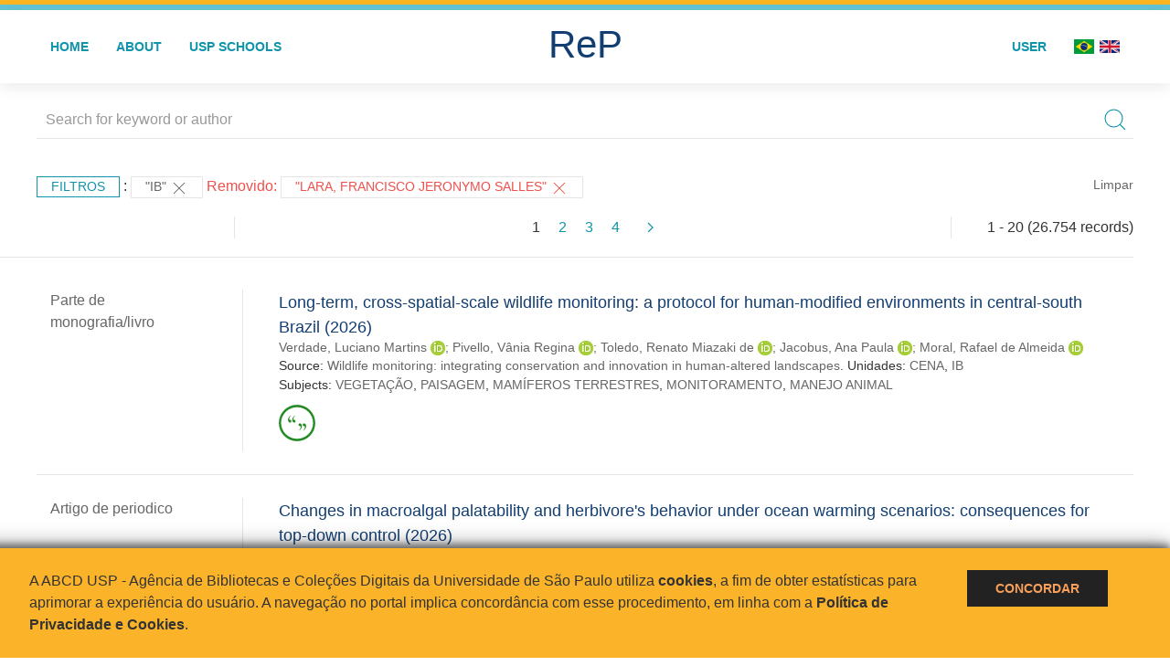

--- FILE ---
content_type: image/svg+xml
request_url: https://repositorio.usp.br/inc/images/ods-icons/svg/ods15.svg
body_size: 15891
content:
<?xml version="1.0" encoding="UTF-8"?>
<!DOCTYPE svg PUBLIC "-//W3C//DTD SVG 1.1//EN" "http://www.w3.org/Graphics/SVG/1.1/DTD/svg11.dtd">
<svg version="1.2" width="12.96mm" height="12.96mm" viewBox="0 0 1296 1296" preserveAspectRatio="xMidYMid" fill-rule="evenodd" stroke-width="28.222" stroke-linejoin="round" xmlns="http://www.w3.org/2000/svg" xmlns:ooo="http://xml.openoffice.org/svg/export" xmlns:xlink="http://www.w3.org/1999/xlink" xmlns:presentation="http://sun.com/xmlns/staroffice/presentation" xmlns:smil="http://www.w3.org/2001/SMIL20/" xmlns:anim="urn:oasis:names:tc:opendocument:xmlns:animation:1.0" xml:space="preserve">
 <defs class="ClipPathGroup">
  <clipPath id="presentation_clip_path" clipPathUnits="userSpaceOnUse">
   <rect x="0" y="0" width="1296" height="1296"/>
  </clipPath>
  <clipPath id="presentation_clip_path_shrink" clipPathUnits="userSpaceOnUse">
   <rect x="1" y="1" width="1294" height="1294"/>
  </clipPath>
 </defs>
 <defs class="TextShapeIndex">
  <g ooo:slide="id1" ooo:id-list="id3 id4 id5 id6 id7 id8 id9 id10"/>
 </defs>
 <defs class="EmbeddedBulletChars">
  <g id="bullet-char-template-57356" transform="scale(0.00048828125,-0.00048828125)">
   <path d="M 580,1141 L 1163,571 580,0 -4,571 580,1141 Z"/>
  </g>
  <g id="bullet-char-template-57354" transform="scale(0.00048828125,-0.00048828125)">
   <path d="M 8,1128 L 1137,1128 1137,0 8,0 8,1128 Z"/>
  </g>
  <g id="bullet-char-template-10146" transform="scale(0.00048828125,-0.00048828125)">
   <path d="M 174,0 L 602,739 174,1481 1456,739 174,0 Z M 1358,739 L 309,1346 659,739 1358,739 Z"/>
  </g>
  <g id="bullet-char-template-10132" transform="scale(0.00048828125,-0.00048828125)">
   <path d="M 2015,739 L 1276,0 717,0 1260,543 174,543 174,936 1260,936 717,1481 1274,1481 2015,739 Z"/>
  </g>
  <g id="bullet-char-template-10007" transform="scale(0.00048828125,-0.00048828125)">
   <path d="M 0,-2 C -7,14 -16,27 -25,37 L 356,567 C 262,823 215,952 215,954 215,979 228,992 255,992 264,992 276,990 289,987 310,991 331,999 354,1012 L 381,999 492,748 772,1049 836,1024 860,1049 C 881,1039 901,1025 922,1006 886,937 835,863 770,784 769,783 710,716 594,584 L 774,223 C 774,196 753,168 711,139 L 727,119 C 717,90 699,76 672,76 641,76 570,178 457,381 L 164,-76 C 142,-110 111,-127 72,-127 30,-127 9,-110 8,-76 1,-67 -2,-52 -2,-32 -2,-23 -1,-13 0,-2 Z"/>
  </g>
  <g id="bullet-char-template-10004" transform="scale(0.00048828125,-0.00048828125)">
   <path d="M 285,-33 C 182,-33 111,30 74,156 52,228 41,333 41,471 41,549 55,616 82,672 116,743 169,778 240,778 293,778 328,747 346,684 L 369,508 C 377,444 397,411 428,410 L 1163,1116 C 1174,1127 1196,1133 1229,1133 1271,1133 1292,1118 1292,1087 L 1292,965 C 1292,929 1282,901 1262,881 L 442,47 C 390,-6 338,-33 285,-33 Z"/>
  </g>
  <g id="bullet-char-template-9679" transform="scale(0.00048828125,-0.00048828125)">
   <path d="M 813,0 C 632,0 489,54 383,161 276,268 223,411 223,592 223,773 276,916 383,1023 489,1130 632,1184 813,1184 992,1184 1136,1130 1245,1023 1353,916 1407,772 1407,592 1407,412 1353,268 1245,161 1136,54 992,0 813,0 Z"/>
  </g>
  <g id="bullet-char-template-8226" transform="scale(0.00048828125,-0.00048828125)">
   <path d="M 346,457 C 273,457 209,483 155,535 101,586 74,649 74,723 74,796 101,859 155,911 209,963 273,989 346,989 419,989 480,963 531,910 582,859 608,796 608,723 608,648 583,586 532,535 482,483 420,457 346,457 Z"/>
  </g>
  <g id="bullet-char-template-8211" transform="scale(0.00048828125,-0.00048828125)">
   <path d="M -4,459 L 1135,459 1135,606 -4,606 -4,459 Z"/>
  </g>
  <g id="bullet-char-template-61548" transform="scale(0.00048828125,-0.00048828125)">
   <path d="M 173,740 C 173,903 231,1043 346,1159 462,1274 601,1332 765,1332 928,1332 1067,1274 1183,1159 1299,1043 1357,903 1357,740 1357,577 1299,437 1183,322 1067,206 928,148 765,148 601,148 462,206 346,322 231,437 173,577 173,740 Z"/>
  </g>
 </defs>
 <g>
  <g id="id2" class="Master_Slide">
   <g id="bg-id2" class="Background"/>
   <g id="bo-id2" class="BackgroundObjects"/>
  </g>
 </g>
 <g class="SlideGroup">
  <g>
   <g id="container-id1">
    <g id="id1" class="Slide" clip-path="url(#presentation_clip_path)">
     <g class="Page">
      <g class="com.sun.star.drawing.PolyPolygonShape">
       <g id="id3">
        <rect class="BoundingBox" stroke="none" fill="none" x="-9" y="21" width="1272" height="1272"/>
        <path fill="rgb(86,192,43)" stroke="none" d="M 626,22 L 585,23 543,27 503,34 462,43 423,55 384,70 346,87 310,106 274,128 240,153 208,179 178,207 149,238 123,270 99,304 77,339 57,376 40,413 25,452 13,492 4,532 -3,574 -8,615 -9,657 -8,699 -4,740 3,781 13,821 25,861 39,900 56,938 76,974 98,1010 122,1044 149,1076 178,1106 208,1135 240,1161 274,1185 309,1207 346,1227 383,1244 422,1259 462,1270 502,1280 543,1286 584,1291 626,1292 668,1291 709,1287 750,1280 791,1271 830,1259 869,1244 907,1227 943,1208 979,1186 1013,1161 1045,1135 1075,1107 1103,1076 1129,1044 1153,1010 1175,975 1195,938 1212,900 1227,862 1239,822 1249,782 1255,741 1260,699 1261,658 1260,616 1256,574 1249,533 1239,493 1227,453 1213,414 1196,376 1176,339 1154,304 1130,270 1104,238 1075,208 1045,179 1013,153 979,129 944,106 907,87 870,70 831,55 791,43 751,34 710,27 668,23 626,22 Z M 905,181 L 936,200 965,221 993,243 1020,268 1045,294 1068,322 1089,352 1108,383 1125,414 1140,447 1153,481 1163,515 1171,550 1177,585 1181,621 1182,658 1181,694 1177,729 1171,765 1163,800 1152,834 1139,867 1124,900 1107,932 1088,963 1067,992 1043,1020 1019,1046 993,1071 965,1094 935,1114 904,1133 872,1150 839,1165 805,1178 770,1188 735,1196 699,1202 662,1205 626,1207 589,1205 553,1202 518,1196 482,1188 448,1178 414,1165 381,1150 348,1133 317,1114 288,1093 260,1070 232,1046 208,1020 184,992 163,962 144,931 127,900 112,867 99,833 89,799 81,764 75,729 71,693 70,657 71,621 75,585 81,549 89,514 100,480 113,447 128,414 145,382 164,351 185,322 209,294 233,268 260,243 288,220 318,199 349,180 381,163 414,149 448,136 483,126 518,118 554,112 590,108 626,107 663,109 699,112 735,118 771,126 805,136 839,149 873,164 905,181 Z"/>
       </g>
      </g>
      <g class="Group">
       <g class="com.sun.star.drawing.PolyPolygonShape">
        <g id="id4">
         <rect class="BoundingBox" stroke="none" fill="none" x="451" y="718" width="54" height="124"/>
         <path fill="rgb(86,192,43)" stroke="none" d="M 500,718 L 501,718 501,718 501,718 502,718 502,718 502,719 502,719 503,719 503,719 503,720 503,720 503,720 503,720 504,721 504,721 504,721 504,837 504,837 504,838 503,838 503,838 503,839 503,839 503,839 503,839 502,840 502,840 502,840 502,840 501,840 501,840 501,840 500,840 454,840 454,840 454,840 453,840 453,840 453,840 452,840 452,840 452,839 452,839 452,839 451,839 451,838 451,838 451,838 451,837 451,837 451,721 451,721 451,721 451,720 451,720 451,720 452,720 452,719 452,719 452,719 452,719 453,718 453,718 453,718 454,718 454,718 454,718 500,718 Z"/>
        </g>
       </g>
       <g class="com.sun.star.drawing.PolyPolygonShape">
        <g id="id5">
         <rect class="BoundingBox" stroke="none" fill="none" x="245" y="890" width="762" height="55"/>
         <path fill="rgb(86,192,43)" stroke="none" d="M 248,890 L 248,890 248,890 247,890 247,890 247,890 247,891 246,891 246,891 246,891 246,892 245,892 245,892 245,893 245,893 245,893 245,894 245,941 245,941 245,941 245,942 245,942 245,942 246,943 246,943 246,943 246,943 247,944 247,944 247,944 247,944 248,944 248,944 248,944 1003,944 1003,944 1004,944 1004,944 1004,944 1005,944 1005,944 1005,943 1005,943 1006,943 1006,943 1006,942 1006,942 1006,942 1006,941 1006,941 1006,941 1006,894 1006,893 1006,893 1006,893 1006,892 1006,892 1006,892 1006,891 1005,891 1005,891 1005,891 1005,890 1004,890 1004,890 1004,890 1003,890 1003,890 248,890 Z"/>
        </g>
       </g>
       <g class="com.sun.star.drawing.PolyPolygonShape">
        <g id="id6">
         <rect class="BoundingBox" stroke="none" fill="none" x="245" y="984" width="762" height="55"/>
         <path fill="rgb(86,192,43)" stroke="none" d="M 248,984 L 248,984 248,984 247,984 247,984 247,984 247,985 246,985 246,985 246,985 246,986 245,986 245,986 245,986 245,987 245,987 245,987 245,1035 245,1035 245,1035 245,1036 245,1036 245,1036 246,1037 246,1037 246,1037 246,1037 247,1038 247,1038 247,1038 247,1038 248,1038 248,1038 248,1038 1003,1038 1003,1038 1004,1038 1004,1038 1004,1038 1005,1038 1005,1038 1005,1037 1005,1037 1006,1037 1006,1037 1006,1036 1006,1036 1006,1036 1006,1035 1006,1035 1006,1035 1006,987 1006,987 1006,987 1006,986 1006,986 1006,986 1006,986 1006,985 1005,985 1005,985 1005,985 1005,984 1004,984 1004,984 1004,984 1003,984 1003,984 248,984 Z"/>
        </g>
       </g>
       <g class="com.sun.star.drawing.PolyPolygonShape">
        <g id="id7">
         <rect class="BoundingBox" stroke="none" fill="none" x="732" y="565" width="257" height="70"/>
         <path fill="rgb(86,192,43)" stroke="none" d="M 795,565 L 786,565 782,566 778,567 775,568 771,569 763,572 755,575 748,580 741,585 734,591 734,592 734,592 733,592 733,592 733,593 733,593 733,593 733,594 732,594 732,594 732,595 732,595 732,596 732,600 732,601 732,602 732,603 732,603 733,603 733,604 733,604 733,604 733,605 733,605 734,605 734,605 734,606 735,606 735,606 736,607 736,607 736,607 737,607 737,607 737,607 738,607 738,607 738,607 739,607 739,607 739,607 740,607 740,607 740,607 741,607 741,607 741,607 741,606 742,606 742,606 743,606 743,605 744,605 744,604 745,604 745,604 746,603 749,602 752,601 755,600 760,599 764,598 769,598 775,598 782,598 789,599 798,601 808,603 819,608 824,610 830,614 836,617 841,621 847,626 853,631 853,632 854,632 854,632 854,632 855,633 855,633 855,633 856,634 857,634 858,634 859,634 860,634 861,634 862,634 863,634 863,634 864,633 864,633 865,633 865,633 865,633 866,632 866,632 866,632 867,631 873,626 878,621 884,617 890,614 895,610 901,608 911,603 921,601 930,599 938,598 945,598 950,598 955,598 960,599 964,600 968,601 971,602 973,603 974,604 975,604 975,604 976,605 976,605 977,606 977,606 978,606 979,606 979,607 979,607 980,607 980,607 981,607 982,607 982,607 983,607 984,607 984,607 985,606 985,606 986,606 986,606 986,605 987,605 987,604 987,604 988,604 988,603 988,603 988,602 988,602 988,601 988,601 988,597 988,596 988,596 988,596 988,595 988,595 988,595 988,594 988,594 988,594 987,593 987,593 987,593 987,592 987,592 986,592 979,586 972,580 965,576 957,572 953,570 949,569 945,568 941,567 937,566 933,565 929,565 925,565 919,565 914,566 909,567 903,568 894,571 885,575 877,579 870,583 864,587 860,590 856,587 850,583 843,579 835,575 826,571 816,568 811,567 806,566 800,565 795,565 Z"/>
        </g>
       </g>
       <g class="com.sun.star.drawing.PolyPolygonShape">
        <g id="id8">
         <rect class="BoundingBox" stroke="none" fill="none" x="809" y="276" width="164" height="68"/>
         <path fill="rgb(86,192,43)" stroke="none" d="M 810,287 L 809,290 809,290 809,291 809,291 809,291 809,292 809,292 809,293 809,293 809,293 809,294 809,294 810,294 810,295 810,295 810,295 810,296 811,296 811,297 811,297 812,297 812,297 812,298 813,298 813,298 813,298 814,298 814,298 814,298 815,298 815,298 815,298 815,298 816,298 816,298 816,298 816,298 816,298 816,298 817,298 817,298 818,298 818,298 819,298 819,298 820,297 821,297 822,297 822,297 823,297 824,297 827,297 831,298 834,298 837,299 841,300 845,302 849,304 853,306 857,309 862,312 866,317 870,321 874,327 878,333 878,333 879,334 879,335 880,335 880,336 881,336 881,337 882,337 882,337 882,337 883,337 883,337 883,337 884,337 884,338 885,338 885,338 886,338 886,338 887,338 887,337 888,337 888,337 888,337 889,337 889,337 890,336 894,334 898,333 902,331 907,330 911,329 915,328 919,328 923,328 930,328 936,329 942,331 947,332 951,334 954,336 955,337 956,338 957,338 958,339 958,340 958,340 959,340 959,341 959,341 960,341 960,342 960,342 961,342 962,343 962,343 963,343 963,343 963,343 963,343 963,343 963,343 964,343 964,343 964,343 964,343 964,343 964,343 964,343 965,343 965,343 965,343 966,343 966,343 967,343 967,343 967,343 968,343 968,343 968,342 968,342 969,342 969,342 969,342 969,341 970,341 970,341 970,341 970,340 970,340 970,340 971,339 971,339 971,339 971,336 972,336 972,336 972,336 972,336 972,335 972,335 972,335 972,334 972,334 972,333 971,333 971,332 971,332 971,332 971,331 968,327 965,322 962,319 959,315 956,312 952,310 949,308 945,306 942,304 939,303 935,302 932,301 929,301 926,300 920,300 915,300 911,300 908,301 904,302 901,302 898,303 895,304 892,305 889,301 885,297 880,292 877,289 874,287 871,285 868,283 864,281 860,279 856,278 851,277 846,276 842,276 838,276 835,276 831,277 828,278 824,279 820,280 817,282 813,283 813,283 813,284 812,284 812,284 812,284 812,284 812,285 811,285 811,285 811,285 811,286 810,287 Z"/>
        </g>
       </g>
       <g class="com.sun.star.drawing.PolyPolygonShape">
        <g id="id9">
         <rect class="BoundingBox" stroke="none" fill="none" x="654" y="365" width="215" height="64"/>
         <path fill="rgb(86,192,43)" stroke="none" d="M 654,405 L 654,406 654,406 654,407 654,407 655,407 655,408 655,408 655,408 655,409 656,409 656,409 656,410 656,410 657,410 657,410 657,411 658,411 658,411 658,411 658,411 659,411 659,411 659,412 660,412 660,412 660,412 661,412 661,412 661,412 662,412 662,411 662,411 662,411 663,411 663,411 663,411 663,411 664,411 664,411 665,410 665,410 666,410 666,409 666,409 667,409 667,408 668,408 670,407 673,405 677,404 681,403 685,403 690,402 695,402 701,402 708,403 715,404 722,406 730,409 738,413 747,419 755,425 756,426 756,426 757,426 758,427 758,427 759,427 760,428 761,428 761,428 762,428 763,428 764,427 765,427 765,427 766,426 767,426 767,426 767,425 768,425 768,425 768,424 773,419 778,415 783,411 787,408 792,405 797,402 801,400 806,398 810,397 814,396 822,394 829,393 835,393 838,393 841,393 844,394 847,394 849,395 851,395 853,396 854,396 854,397 855,397 855,397 856,398 856,398 857,398 857,398 858,399 858,399 858,399 859,399 859,399 859,399 860,399 860,399 861,399 861,399 861,399 861,399 862,399 863,399 863,398 864,398 864,398 864,398 865,397 865,397 865,396 866,396 866,396 866,395 866,395 867,394 867,394 867,393 867,393 867,392 867,389 867,389 867,388 867,388 866,388 866,387 866,387 866,387 866,386 866,386 866,386 865,385 865,385 864,384 859,380 853,376 847,373 841,370 835,368 829,366 822,365 816,365 811,365 806,366 802,367 797,368 793,369 789,370 781,374 774,378 768,382 763,386 760,389 756,387 752,384 746,381 740,378 733,376 726,374 722,373 718,372 714,372 709,372 706,372 702,372 698,373 695,373 691,374 688,375 684,377 681,378 677,380 674,382 668,386 662,391 656,397 656,397 655,398 655,398 655,399 654,399 654,400 654,401 654,401 654,402 654,405 Z"/>
        </g>
       </g>
       <g class="com.sun.star.drawing.PolyPolygonShape">
        <g id="id10">
         <rect class="BoundingBox" stroke="none" fill="none" x="272" y="275" width="395" height="414"/>
         <path fill="rgb(86,192,43)" stroke="none" d="M 354,380 L 355,380 356,380 359,380 360,370 363,359 366,349 370,339 375,330 380,322 387,314 394,306 402,300 410,294 419,288 428,284 438,281 448,278 459,277 469,276 481,277 492,278 502,281 512,285 522,290 531,295 540,302 548,309 555,317 561,326 567,335 571,345 575,355 578,366 579,377 580,389 580,396 579,402 578,408 577,415 575,421 574,427 571,432 569,438 579,441 589,445 598,449 607,454 616,460 624,467 631,474 638,482 644,490 650,499 654,509 658,518 661,529 664,539 665,550 666,561 665,574 663,587 660,599 656,610 651,621 645,632 637,642 629,651 621,659 611,666 601,672 590,678 579,682 567,685 555,687 542,688 377,687 368,686 359,685 351,683 343,680 335,676 328,671 321,666 315,660 309,654 304,647 300,640 296,632 293,624 291,615 290,606 289,597 290,588 291,580 293,572 296,564 299,556 303,549 308,542 313,536 309,533 304,530 300,527 296,523 293,519 289,515 286,511 283,506 281,501 279,496 277,491 275,486 274,481 273,475 272,469 272,464 272,455 274,447 276,439 278,431 282,424 286,417 291,410 296,405 302,399 308,394 315,390 322,387 330,384 337,382 345,381 354,380 Z"/>
        </g>
       </g>
      </g>
     </g>
    </g>
   </g>
  </g>
 </g>
</svg>

--- FILE ---
content_type: image/svg+xml
request_url: https://repositorio.usp.br/inc/images/ods-icons/svg/ods14.svg
body_size: 14051
content:
<?xml version="1.0" encoding="UTF-8"?>
<!DOCTYPE svg PUBLIC "-//W3C//DTD SVG 1.1//EN" "http://www.w3.org/Graphics/SVG/1.1/DTD/svg11.dtd">
<svg version="1.2" width="12.96mm" height="12.96mm" viewBox="0 0 1296 1296" preserveAspectRatio="xMidYMid" fill-rule="evenodd" stroke-width="28.222" stroke-linejoin="round" xmlns="http://www.w3.org/2000/svg" xmlns:ooo="http://xml.openoffice.org/svg/export" xmlns:xlink="http://www.w3.org/1999/xlink" xmlns:presentation="http://sun.com/xmlns/staroffice/presentation" xmlns:smil="http://www.w3.org/2001/SMIL20/" xmlns:anim="urn:oasis:names:tc:opendocument:xmlns:animation:1.0" xml:space="preserve">
 <defs class="ClipPathGroup">
  <clipPath id="presentation_clip_path" clipPathUnits="userSpaceOnUse">
   <rect x="0" y="0" width="1296" height="1296"/>
  </clipPath>
  <clipPath id="presentation_clip_path_shrink" clipPathUnits="userSpaceOnUse">
   <rect x="1" y="1" width="1294" height="1294"/>
  </clipPath>
 </defs>
 <defs class="TextShapeIndex">
  <g ooo:slide="id1" ooo:id-list="id3 id4 id5 id6"/>
 </defs>
 <defs class="EmbeddedBulletChars">
  <g id="bullet-char-template-57356" transform="scale(0.00048828125,-0.00048828125)">
   <path d="M 580,1141 L 1163,571 580,0 -4,571 580,1141 Z"/>
  </g>
  <g id="bullet-char-template-57354" transform="scale(0.00048828125,-0.00048828125)">
   <path d="M 8,1128 L 1137,1128 1137,0 8,0 8,1128 Z"/>
  </g>
  <g id="bullet-char-template-10146" transform="scale(0.00048828125,-0.00048828125)">
   <path d="M 174,0 L 602,739 174,1481 1456,739 174,0 Z M 1358,739 L 309,1346 659,739 1358,739 Z"/>
  </g>
  <g id="bullet-char-template-10132" transform="scale(0.00048828125,-0.00048828125)">
   <path d="M 2015,739 L 1276,0 717,0 1260,543 174,543 174,936 1260,936 717,1481 1274,1481 2015,739 Z"/>
  </g>
  <g id="bullet-char-template-10007" transform="scale(0.00048828125,-0.00048828125)">
   <path d="M 0,-2 C -7,14 -16,27 -25,37 L 356,567 C 262,823 215,952 215,954 215,979 228,992 255,992 264,992 276,990 289,987 310,991 331,999 354,1012 L 381,999 492,748 772,1049 836,1024 860,1049 C 881,1039 901,1025 922,1006 886,937 835,863 770,784 769,783 710,716 594,584 L 774,223 C 774,196 753,168 711,139 L 727,119 C 717,90 699,76 672,76 641,76 570,178 457,381 L 164,-76 C 142,-110 111,-127 72,-127 30,-127 9,-110 8,-76 1,-67 -2,-52 -2,-32 -2,-23 -1,-13 0,-2 Z"/>
  </g>
  <g id="bullet-char-template-10004" transform="scale(0.00048828125,-0.00048828125)">
   <path d="M 285,-33 C 182,-33 111,30 74,156 52,228 41,333 41,471 41,549 55,616 82,672 116,743 169,778 240,778 293,778 328,747 346,684 L 369,508 C 377,444 397,411 428,410 L 1163,1116 C 1174,1127 1196,1133 1229,1133 1271,1133 1292,1118 1292,1087 L 1292,965 C 1292,929 1282,901 1262,881 L 442,47 C 390,-6 338,-33 285,-33 Z"/>
  </g>
  <g id="bullet-char-template-9679" transform="scale(0.00048828125,-0.00048828125)">
   <path d="M 813,0 C 632,0 489,54 383,161 276,268 223,411 223,592 223,773 276,916 383,1023 489,1130 632,1184 813,1184 992,1184 1136,1130 1245,1023 1353,916 1407,772 1407,592 1407,412 1353,268 1245,161 1136,54 992,0 813,0 Z"/>
  </g>
  <g id="bullet-char-template-8226" transform="scale(0.00048828125,-0.00048828125)">
   <path d="M 346,457 C 273,457 209,483 155,535 101,586 74,649 74,723 74,796 101,859 155,911 209,963 273,989 346,989 419,989 480,963 531,910 582,859 608,796 608,723 608,648 583,586 532,535 482,483 420,457 346,457 Z"/>
  </g>
  <g id="bullet-char-template-8211" transform="scale(0.00048828125,-0.00048828125)">
   <path d="M -4,459 L 1135,459 1135,606 -4,606 -4,459 Z"/>
  </g>
  <g id="bullet-char-template-61548" transform="scale(0.00048828125,-0.00048828125)">
   <path d="M 173,740 C 173,903 231,1043 346,1159 462,1274 601,1332 765,1332 928,1332 1067,1274 1183,1159 1299,1043 1357,903 1357,740 1357,577 1299,437 1183,322 1067,206 928,148 765,148 601,148 462,206 346,322 231,437 173,577 173,740 Z"/>
  </g>
 </defs>
 <g>
  <g id="id2" class="Master_Slide">
   <g id="bg-id2" class="Background"/>
   <g id="bo-id2" class="BackgroundObjects"/>
  </g>
 </g>
 <g class="SlideGroup">
  <g>
   <g id="container-id1">
    <g id="id1" class="Slide" clip-path="url(#presentation_clip_path)">
     <g class="Page">
      <g class="com.sun.star.drawing.PolyPolygonShape">
       <g id="id3">
        <rect class="BoundingBox" stroke="none" fill="none" x="-9" y="21" width="1272" height="1272"/>
        <path fill="rgb(10,151,217)" stroke="none" d="M 626,22 L 585,23 543,27 503,34 462,43 423,55 384,70 346,87 310,106 274,128 240,153 208,179 178,207 149,238 123,270 99,304 77,339 57,376 40,413 25,452 13,492 4,532 -3,574 -8,615 -9,657 -8,699 -4,740 3,781 13,821 25,861 39,900 56,938 76,974 98,1010 122,1044 149,1076 178,1106 208,1135 240,1161 274,1185 309,1207 346,1227 383,1244 422,1259 462,1270 502,1280 543,1286 584,1291 626,1292 668,1291 709,1287 750,1280 791,1271 830,1259 869,1244 907,1227 943,1208 979,1186 1013,1161 1045,1135 1075,1107 1103,1076 1129,1044 1153,1010 1175,975 1195,938 1212,900 1227,862 1239,822 1249,782 1255,741 1260,699 1261,658 1260,616 1256,574 1249,533 1239,493 1227,453 1213,414 1196,376 1176,339 1154,304 1130,270 1104,238 1075,208 1045,179 1013,153 979,129 944,106 907,87 870,70 831,55 791,43 751,34 710,27 668,23 626,22 Z M 905,181 L 936,200 965,221 993,243 1020,268 1045,294 1068,322 1089,352 1108,383 1125,414 1140,447 1153,481 1163,515 1171,550 1177,585 1181,621 1182,658 1181,694 1177,729 1171,765 1163,800 1152,834 1139,867 1124,900 1107,932 1088,963 1067,992 1043,1020 1019,1046 993,1071 965,1094 935,1114 904,1133 872,1150 839,1165 805,1178 770,1188 735,1196 699,1202 662,1205 626,1207 589,1205 553,1202 518,1196 482,1188 448,1178 414,1165 381,1150 348,1133 317,1114 288,1093 260,1070 232,1046 208,1020 184,992 163,962 144,931 127,900 112,867 99,833 89,799 81,764 75,729 71,693 70,657 71,621 75,585 81,549 89,514 100,480 113,447 128,414 145,382 164,351 185,322 209,294 233,268 260,243 288,220 318,199 349,180 381,163 414,149 448,136 483,126 518,118 554,112 590,108 626,107 663,109 699,112 735,118 771,126 805,136 839,149 873,164 905,181 Z"/>
       </g>
      </g>
      <g class="Group">
       <g class="com.sun.star.drawing.PolyPolygonShape">
        <g id="id4">
         <rect class="BoundingBox" stroke="none" fill="none" x="202" y="630" width="851" height="389"/>
         <path fill="rgb(10,151,217)" stroke="none" d="M 771,792 L 771,786 772,781 773,776 775,771 777,767 780,762 783,758 786,755 790,751 794,748 798,746 803,743 808,742 813,740 818,740 823,739 828,740 834,740 839,742 843,743 848,746 852,748 856,751 860,755 863,758 867,762 869,767 871,771 873,776 874,781 875,786 875,792 875,797 874,802 873,807 871,812 869,817 867,821 863,825 860,829 856,832 852,835 848,838 843,840 839,842 834,843 828,844 823,844 818,844 813,843 808,842 803,840 798,838 794,835 790,832 786,829 783,825 780,821 777,817 775,812 773,807 772,802 771,797 771,792 Z M 723,630 L 694,632 665,636 636,643 608,652 580,663 553,675 504,701 462,726 430,749 409,765 401,771 399,766 390,751 375,730 365,718 354,706 342,693 328,681 312,669 295,658 276,648 256,640 234,634 211,631 210,631 209,631 208,631 207,631 206,631 205,632 204,632 204,633 203,634 203,635 203,636 203,637 204,638 204,639 205,640 212,653 221,670 231,690 240,713 249,739 257,766 262,794 263,809 264,823 263,838 262,853 257,881 249,908 240,934 231,957 221,978 212,994 205,1007 204,1008 204,1009 203,1009 203,1010 203,1011 203,1012 203,1013 204,1013 204,1014 204,1015 205,1015 206,1016 207,1016 208,1016 209,1016 210,1016 234,1012 256,1006 276,999 294,989 312,978 327,966 341,954 354,941 365,929 375,917 390,896 399,881 401,876 409,882 430,898 462,920 504,946 553,972 580,984 608,995 636,1004 665,1011 694,1015 723,1017 756,1015 788,1010 818,1002 847,991 875,978 900,964 924,948 947,932 985,899 1016,868 1038,843 1050,827 1051,827 1051,826 1052,825 1052,824 1052,823 1052,822 1052,821 1051,821 1051,820 1050,820 1038,804 1016,779 985,748 947,715 924,698 900,683 875,669 847,656 818,645 788,637 756,632 723,630 Z"/>
        </g>
       </g>
       <g class="com.sun.star.drawing.PolyPolygonShape">
        <g id="id5">
         <rect class="BoundingBox" stroke="none" fill="none" x="201" y="427" width="845" height="107"/>
         <path fill="rgb(10,151,217)" stroke="none" d="M 391,483 L 392,483 392,483 392,482 393,482 393,482 393,482 394,482 394,482 394,482 394,482 394,482 395,482 395,482 396,482 396,483 396,483 397,483 397,483 397,483 397,483 397,483 397,484 398,484 398,484 398,484 398,484 398,484 398,484 416,499 434,511 453,520 471,526 488,529 505,529 521,528 537,525 552,521 565,516 578,510 589,504 608,493 619,484 621,482 621,482 622,482 622,482 622,482 622,482 623,481 623,481 624,481 624,482 624,482 625,482 625,482 625,482 625,482 627,484 639,493 657,504 668,510 681,516 695,521 709,525 725,528 741,529 758,529 776,526 794,520 812,511 830,499 849,484 849,484 849,484 849,484 849,484 849,484 849,484 849,484 849,484 849,484 849,484 849,484 849,484 849,483 850,483 850,483 850,482 851,482 851,482 851,482 851,482 852,482 852,482 852,482 852,482 853,482 853,482 853,482 854,482 854,482 854,483 855,483 855,483 855,483 856,483 856,484 856,484 856,484 856,484 857,484 867,494 882,505 891,511 901,517 913,522 925,527 938,530 952,532 966,532 981,531 996,527 1012,520 1028,511 1044,498 1044,498 1045,498 1045,497 1045,497 1045,497 1045,496 1045,496 1045,496 1045,496 1045,495 1045,495 1045,495 1045,459 1045,458 1045,458 1045,457 1045,457 1045,457 1045,456 1044,456 1044,455 1044,455 1043,455 1043,454 1042,454 1042,454 1041,454 1041,454 1040,454 1040,454 1040,454 1040,454 1040,454 1040,454 1040,454 1039,454 1039,454 1037,455 1024,461 1007,467 997,470 986,472 975,473 963,474 950,474 937,472 923,470 909,465 895,459 881,452 867,442 853,430 851,427 850,427 850,427 850,427 849,427 849,427 849,427 849,427 848,427 848,427 848,427 848,427 848,427 847,427 847,427 847,427 847,427 847,427 846,428 846,428 846,428 846,428 845,428 845,428 845,429 844,429 844,429 832,438 814,449 803,454 790,460 777,464 762,468 747,471 731,472 714,471 697,469 680,463 663,456 645,445 628,431 627,429 627,429 627,429 626,429 626,429 626,428 626,428 625,428 625,428 624,428 624,428 623,428 623,428 622,428 622,428 621,428 621,428 621,428 621,428 620,429 620,429 620,429 620,429 620,429 618,431 601,445 584,456 566,463 549,469 532,471 516,472 500,471 484,468 470,464 456,460 444,454 433,449 414,438 402,429 402,429 402,429 401,428 401,428 401,428 400,428 400,428 400,427 400,427 399,427 399,427 399,427 399,427 399,427 398,427 398,427 398,427 398,427 397,427 397,427 397,427 397,427 396,427 396,427 396,427 395,428 395,429 394,429 394,430 380,442 365,452 351,459 337,465 323,470 310,472 296,474 284,474 271,473 260,472 249,470 239,467 222,461 210,455 207,454 207,454 207,454 207,454 206,454 206,454 206,454 206,454 206,454 206,454 206,454 205,454 205,454 204,454 204,454 203,455 203,455 203,455 202,456 202,456 202,457 201,457 201,457 201,458 201,458 201,459 201,495 201,495 201,496 201,496 201,496 201,496 201,497 201,497 201,497 202,497 202,498 202,498 202,498 219,511 235,520 250,527 266,531 280,532 295,532 308,530 321,527 334,522 345,517 355,511 365,505 380,494 390,484 390,484 390,484 391,484 391,483 Z"/>
        </g>
       </g>
       <g class="com.sun.star.drawing.PolyPolygonShape">
        <g id="id6">
         <rect class="BoundingBox" stroke="none" fill="none" x="201" y="297" width="845" height="106"/>
         <path fill="rgb(10,151,217)" stroke="none" d="M 206,324 L 206,324 205,324 205,324 204,324 204,324 203,325 203,325 203,325 202,326 202,326 202,327 201,327 201,327 201,328 201,328 201,329 201,365 201,365 201,366 201,366 201,367 202,367 202,368 202,368 202,368 219,381 235,390 250,397 266,401 280,402 295,402 308,400 321,397 334,392 345,387 355,381 365,375 380,364 390,354 390,354 390,354 390,354 391,353 391,353 391,353 391,353 391,353 392,353 392,353 392,352 393,352 393,352 394,352 394,352 394,352 394,352 395,352 395,352 396,352 396,353 397,353 397,353 397,354 398,354 398,354 398,354 398,354 398,354 398,354 416,369 434,381 453,390 471,396 488,399 505,399 521,398 537,395 552,391 565,386 578,380 589,374 608,363 619,354 621,352 621,352 622,352 622,352 622,351 622,351 623,351 623,351 624,351 624,351 624,351 625,352 625,352 625,352 625,352 627,354 639,363 657,374 668,380 681,386 695,391 709,395 725,398 741,399 758,399 776,396 794,390 812,381 830,369 849,354 849,354 849,354 849,354 849,354 849,354 849,354 849,354 849,354 849,354 849,354 849,354 849,354 849,353 850,353 850,353 850,352 851,352 851,352 852,352 852,352 852,352 853,352 853,352 854,352 854,352 854,353 855,353 855,353 855,353 855,353 856,353 856,353 856,354 856,354 857,354 867,364 882,375 891,381 901,387 913,392 925,397 938,400 952,402 966,402 981,401 996,397 1012,390 1028,381 1044,368 1044,368 1045,368 1045,367 1045,367 1045,366 1045,366 1045,366 1045,365 1045,365 1045,365 1045,365 1045,329 1045,328 1045,328 1045,327 1045,327 1045,327 1045,326 1044,326 1044,325 1044,325 1043,325 1043,324 1042,324 1042,324 1041,324 1041,324 1040,324 1040,324 1040,324 1040,324 1040,324 1040,324 1039,324 1039,324 1038,325 1037,325 1037,325 1024,331 1007,337 997,340 987,342 975,343 963,344 950,344 937,342 923,340 909,335 895,329 881,322 867,312 853,300 852,299 852,299 851,298 851,297 850,297 850,297 850,297 849,297 849,297 849,297 849,297 848,297 848,297 848,297 848,297 848,297 847,297 847,297 846,297 846,298 846,298 845,298 845,298 845,299 844,299 844,299 832,308 814,319 803,324 790,330 777,334 762,338 747,341 731,342 714,341 697,339 680,333 663,326 645,315 628,301 627,299 627,299 626,299 626,298 625,298 625,298 624,298 624,298 624,298 623,298 623,298 623,298 623,298 622,298 622,298 622,298 621,298 621,298 620,299 620,299 620,299 618,301 601,315 584,326 566,333 549,339 532,341 516,342 500,341 484,338 470,334 456,330 444,324 433,319 414,308 402,299 402,299 402,299 401,298 401,298 401,298 400,298 400,297 400,297 399,297 399,297 399,297 398,297 398,297 398,297 398,297 397,297 397,297 397,297 397,297 396,297 396,297 396,297 395,298 395,299 394,300 380,312 365,322 351,329 337,335 323,340 310,342 296,344 284,344 271,343 260,342 249,340 239,337 222,331 210,325 209,325 208,325 208,324 207,324 207,324 207,324 207,324 206,324 Z"/>
        </g>
       </g>
      </g>
     </g>
    </g>
   </g>
  </g>
 </g>
</svg>

--- FILE ---
content_type: image/svg+xml
request_url: https://repositorio.usp.br/inc/images/ods-icons/svg/ods13.svg
body_size: 17494
content:
<?xml version="1.0" encoding="UTF-8"?>
<!DOCTYPE svg PUBLIC "-//W3C//DTD SVG 1.1//EN" "http://www.w3.org/Graphics/SVG/1.1/DTD/svg11.dtd">
<svg version="1.2" width="12.96mm" height="12.96mm" viewBox="0 0 1296 1296" preserveAspectRatio="xMidYMid" fill-rule="evenodd" stroke-width="28.222" stroke-linejoin="round" xmlns="http://www.w3.org/2000/svg" xmlns:ooo="http://xml.openoffice.org/svg/export" xmlns:xlink="http://www.w3.org/1999/xlink" xmlns:presentation="http://sun.com/xmlns/staroffice/presentation" xmlns:smil="http://www.w3.org/2001/SMIL20/" xmlns:anim="urn:oasis:names:tc:opendocument:xmlns:animation:1.0" xml:space="preserve">
 <defs class="ClipPathGroup">
  <clipPath id="presentation_clip_path" clipPathUnits="userSpaceOnUse">
   <rect x="0" y="0" width="1296" height="1296"/>
  </clipPath>
  <clipPath id="presentation_clip_path_shrink" clipPathUnits="userSpaceOnUse">
   <rect x="1" y="1" width="1294" height="1294"/>
  </clipPath>
 </defs>
 <defs class="TextShapeIndex">
  <g ooo:slide="id1" ooo:id-list="id3 id4"/>
 </defs>
 <defs class="EmbeddedBulletChars">
  <g id="bullet-char-template-57356" transform="scale(0.00048828125,-0.00048828125)">
   <path d="M 580,1141 L 1163,571 580,0 -4,571 580,1141 Z"/>
  </g>
  <g id="bullet-char-template-57354" transform="scale(0.00048828125,-0.00048828125)">
   <path d="M 8,1128 L 1137,1128 1137,0 8,0 8,1128 Z"/>
  </g>
  <g id="bullet-char-template-10146" transform="scale(0.00048828125,-0.00048828125)">
   <path d="M 174,0 L 602,739 174,1481 1456,739 174,0 Z M 1358,739 L 309,1346 659,739 1358,739 Z"/>
  </g>
  <g id="bullet-char-template-10132" transform="scale(0.00048828125,-0.00048828125)">
   <path d="M 2015,739 L 1276,0 717,0 1260,543 174,543 174,936 1260,936 717,1481 1274,1481 2015,739 Z"/>
  </g>
  <g id="bullet-char-template-10007" transform="scale(0.00048828125,-0.00048828125)">
   <path d="M 0,-2 C -7,14 -16,27 -25,37 L 356,567 C 262,823 215,952 215,954 215,979 228,992 255,992 264,992 276,990 289,987 310,991 331,999 354,1012 L 381,999 492,748 772,1049 836,1024 860,1049 C 881,1039 901,1025 922,1006 886,937 835,863 770,784 769,783 710,716 594,584 L 774,223 C 774,196 753,168 711,139 L 727,119 C 717,90 699,76 672,76 641,76 570,178 457,381 L 164,-76 C 142,-110 111,-127 72,-127 30,-127 9,-110 8,-76 1,-67 -2,-52 -2,-32 -2,-23 -1,-13 0,-2 Z"/>
  </g>
  <g id="bullet-char-template-10004" transform="scale(0.00048828125,-0.00048828125)">
   <path d="M 285,-33 C 182,-33 111,30 74,156 52,228 41,333 41,471 41,549 55,616 82,672 116,743 169,778 240,778 293,778 328,747 346,684 L 369,508 C 377,444 397,411 428,410 L 1163,1116 C 1174,1127 1196,1133 1229,1133 1271,1133 1292,1118 1292,1087 L 1292,965 C 1292,929 1282,901 1262,881 L 442,47 C 390,-6 338,-33 285,-33 Z"/>
  </g>
  <g id="bullet-char-template-9679" transform="scale(0.00048828125,-0.00048828125)">
   <path d="M 813,0 C 632,0 489,54 383,161 276,268 223,411 223,592 223,773 276,916 383,1023 489,1130 632,1184 813,1184 992,1184 1136,1130 1245,1023 1353,916 1407,772 1407,592 1407,412 1353,268 1245,161 1136,54 992,0 813,0 Z"/>
  </g>
  <g id="bullet-char-template-8226" transform="scale(0.00048828125,-0.00048828125)">
   <path d="M 346,457 C 273,457 209,483 155,535 101,586 74,649 74,723 74,796 101,859 155,911 209,963 273,989 346,989 419,989 480,963 531,910 582,859 608,796 608,723 608,648 583,586 532,535 482,483 420,457 346,457 Z"/>
  </g>
  <g id="bullet-char-template-8211" transform="scale(0.00048828125,-0.00048828125)">
   <path d="M -4,459 L 1135,459 1135,606 -4,606 -4,459 Z"/>
  </g>
  <g id="bullet-char-template-61548" transform="scale(0.00048828125,-0.00048828125)">
   <path d="M 173,740 C 173,903 231,1043 346,1159 462,1274 601,1332 765,1332 928,1332 1067,1274 1183,1159 1299,1043 1357,903 1357,740 1357,577 1299,437 1183,322 1067,206 928,148 765,148 601,148 462,206 346,322 231,437 173,577 173,740 Z"/>
  </g>
 </defs>
 <g>
  <g id="id2" class="Master_Slide">
   <g id="bg-id2" class="Background"/>
   <g id="bo-id2" class="BackgroundObjects"/>
  </g>
 </g>
 <g class="SlideGroup">
  <g>
   <g id="container-id1">
    <g id="id1" class="Slide" clip-path="url(#presentation_clip_path)">
     <g class="Page">
      <g class="com.sun.star.drawing.PolyPolygonShape">
       <g id="id3">
        <rect class="BoundingBox" stroke="none" fill="none" x="-9" y="21" width="1272" height="1272"/>
        <path fill="rgb(63,126,68)" stroke="none" d="M 626,22 L 585,23 543,27 503,34 462,43 423,55 384,70 346,87 310,106 274,128 240,153 208,179 178,207 149,238 123,270 99,304 77,339 57,376 40,413 25,452 13,492 4,532 -3,574 -8,615 -9,657 -8,699 -4,740 3,781 13,821 25,861 39,900 56,938 76,974 98,1010 122,1044 149,1076 178,1106 208,1135 240,1161 274,1185 309,1207 346,1227 383,1244 422,1259 462,1270 502,1280 543,1286 584,1291 626,1292 668,1291 709,1287 750,1280 791,1271 830,1259 869,1244 907,1227 943,1208 979,1186 1013,1161 1045,1135 1075,1107 1103,1076 1129,1044 1153,1010 1175,975 1195,938 1212,900 1227,862 1239,822 1249,782 1255,741 1260,699 1261,658 1260,616 1256,574 1249,533 1239,493 1227,453 1213,414 1196,376 1176,339 1154,304 1130,270 1104,238 1075,208 1045,179 1013,153 979,129 944,106 907,87 870,70 831,55 791,43 751,34 710,27 668,23 626,22 Z M 905,181 L 936,200 965,221 993,243 1020,268 1045,294 1068,322 1089,352 1108,383 1125,414 1140,447 1153,481 1163,515 1171,550 1177,585 1181,621 1182,658 1181,694 1177,729 1171,765 1163,800 1152,834 1139,867 1124,900 1107,932 1088,963 1067,992 1043,1020 1019,1046 993,1071 965,1094 935,1114 904,1133 872,1150 839,1165 805,1178 770,1188 735,1196 699,1202 662,1205 626,1207 589,1205 553,1202 518,1196 482,1188 448,1178 414,1165 381,1150 348,1133 317,1114 288,1093 260,1070 232,1046 208,1020 184,992 163,962 144,931 127,900 112,867 99,833 89,799 81,764 75,729 71,693 70,657 71,621 75,585 81,549 89,514 100,480 113,447 128,414 145,382 164,351 185,322 209,294 233,268 260,243 288,220 318,199 349,180 381,163 414,149 448,136 483,126 518,118 554,112 590,108 626,107 663,109 699,112 735,118 771,126 805,136 839,149 873,164 905,181 Z"/>
       </g>
      </g>
      <g class="Group">
       <g class="com.sun.star.drawing.PolyPolygonShape">
        <g id="id4">
         <rect class="BoundingBox" stroke="none" fill="none" x="141" y="410" width="971" height="495"/>
         <path fill="rgb(63,126,68)" stroke="none" d="M 815,646 L 815,645 815,644 815,643 815,642 814,640 813,638 812,636 811,634 811,633 813,632 815,633 816,633 818,633 819,634 820,634 821,635 823,636 824,637 825,638 825,639 826,641 827,642 828,643 828,645 829,647 829,658 829,669 828,679 827,690 825,700 824,699 823,699 822,698 820,696 818,694 816,691 814,687 813,684 811,680 809,676 808,672 808,667 808,663 808,659 809,656 810,654 811,652 812,650 813,648 815,646 Z M 763,799 L 761,798 759,798 758,797 757,797 756,797 755,798 754,798 753,799 752,800 751,800 750,801 749,801 748,801 747,800 746,799 746,798 747,794 747,793 746,793 746,792 745,792 745,793 744,793 742,794 738,797 735,798 732,800 730,800 729,800 729,801 728,800 727,800 726,800 726,799 725,799 725,798 725,797 724,796 723,794 722,789 721,783 719,777 718,774 717,770 717,767 717,763 718,760 719,757 720,753 722,750 723,747 725,745 728,742 730,740 732,738 735,736 737,735 740,734 746,732 752,730 761,727 776,724 781,723 785,722 788,720 791,719 797,716 801,713 804,711 805,710 806,710 807,710 808,710 809,711 810,712 810,713 813,717 813,718 814,720 814,721 815,723 815,725 815,726 816,728 816,730 811,740 807,750 802,759 796,769 790,777 783,786 777,794 769,802 768,801 766,801 764,800 763,799 Z M 570,852 L 569,852 569,851 568,851 568,850 567,849 567,848 567,847 567,846 567,845 567,844 567,843 567,842 569,839 570,836 572,834 574,832 576,830 579,828 581,826 584,825 587,823 590,822 592,821 595,820 601,819 607,818 613,818 620,818 626,819 633,820 646,823 658,827 678,834 682,835 685,836 687,836 688,836 689,836 690,836 691,835 693,833 696,830 700,827 705,823 708,821 711,820 714,818 717,817 720,816 723,815 727,814 731,814 735,815 739,815 741,816 742,816 743,816 749,819 736,828 722,836 708,843 692,849 677,854 660,857 644,860 627,860 619,860 612,860 605,859 598,858 590,857 583,856 577,854 570,852 Z M 584,763 L 583,763 583,762 583,761 582,760 582,758 582,755 582,749 583,741 584,734 585,728 587,723 587,722 587,721 589,718 591,716 593,714 594,713 596,712 597,711 598,711 599,711 600,711 601,711 602,711 603,712 603,713 604,713 604,714 604,715 604,716 604,717 604,719 603,721 601,725 599,728 599,730 598,731 596,736 592,749 590,755 589,758 588,760 587,762 586,762 586,763 585,763 584,763 Z M 663,687 L 662,686 661,686 661,685 661,684 661,683 661,682 662,681 663,680 663,679 664,678 665,678 666,677 667,677 667,676 668,676 669,676 670,676 672,676 673,677 674,677 676,678 677,679 678,680 679,681 680,682 681,683 682,684 682,685 683,685 683,686 683,687 682,688 681,689 680,690 679,690 678,690 677,690 675,690 674,690 673,690 671,690 670,690 668,690 667,689 666,689 665,688 664,687 663,687 Z M 765,681 L 765,680 765,679 765,678 765,677 766,677 766,676 767,675 768,675 769,675 770,675 771,675 772,675 773,676 774,677 775,678 777,679 778,681 779,682 780,683 781,684 781,685 781,686 781,687 781,688 780,689 779,689 778,689 777,689 776,690 775,690 774,689 772,689 771,689 770,689 770,688 769,688 769,687 768,687 768,686 767,686 767,684 766,683 765,681 Z M 793,708 L 792,708 791,709 790,709 789,709 787,710 786,710 785,710 783,710 782,709 781,709 779,709 778,708 777,708 775,707 774,707 773,706 773,705 772,705 772,704 772,703 772,702 772,701 773,700 773,699 774,698 775,698 776,697 777,696 778,695 779,695 780,695 781,695 782,695 784,696 785,696 786,697 788,698 789,699 790,700 791,701 792,702 793,703 793,704 793,705 794,706 793,706 793,707 793,708 Z M 550,801 L 549,802 548,803 547,804 546,805 542,807 538,809 534,810 530,811 528,812 526,812 524,812 523,812 522,812 521,811 520,811 520,810 519,810 518,809 517,807 516,805 515,803 515,800 514,797 513,791 513,785 512,779 512,774 512,773 511,773 510,773 509,773 508,773 507,772 507,771 506,769 505,767 504,764 503,756 502,754 502,752 502,751 501,751 501,750 500,749 499,749 498,749 497,749 496,749 493,750 492,751 491,751 491,750 490,750 490,749 489,748 489,747 489,745 489,743 488,742 488,741 487,740 487,739 486,738 485,737 482,735 481,734 480,733 479,732 477,731 476,730 476,729 475,729 474,728 473,728 472,728 471,728 469,728 468,729 457,735 454,736 453,737 451,738 450,739 449,739 448,739 447,738 445,738 441,737 440,737 437,727 434,718 431,708 429,699 427,689 426,678 425,668 425,658 425,653 425,648 425,643 426,638 426,637 427,636 431,631 433,628 435,625 436,623 437,622 437,621 437,620 449,616 452,617 461,618 471,621 477,623 482,624 503,633 509,634 511,635 514,635 516,636 519,635 521,635 522,635 523,634 526,633 529,632 530,631 531,630 532,630 533,629 534,628 535,627 535,626 536,625 536,624 536,623 536,622 536,621 536,619 536,618 535,617 535,616 534,615 534,614 533,614 532,614 532,613 531,613 530,613 529,613 528,613 527,613 526,614 524,614 523,615 521,616 520,616 519,616 519,615 518,614 517,613 515,611 513,608 512,607 511,606 511,605 510,605 509,605 509,604 508,604 507,605 507,606 506,606 507,607 507,609 507,610 508,613 510,616 510,618 510,619 510,620 511,621 510,621 510,622 509,622 508,622 508,621 507,621 506,619 505,618 504,617 502,613 500,610 498,607 496,602 495,601 495,600 494,600 493,599 493,598 492,598 491,597 490,597 489,596 488,596 487,596 486,596 485,596 484,597 483,597 483,598 480,600 478,602 475,603 473,604 470,605 467,606 462,608 453,610 450,610 448,611 445,613 444,614 443,614 442,614 441,614 440,615 439,614 438,614 437,614 437,613 436,613 436,612 435,611 434,610 434,609 433,607 433,606 433,604 433,603 433,601 434,596 435,596 436,595 437,594 439,594 440,593 442,593 444,593 445,592 447,592 449,592 450,592 452,592 453,593 455,593 456,593 456,594 457,594 458,594 459,595 460,595 461,595 462,595 463,595 464,595 464,594 465,594 465,593 466,593 467,592 468,591 468,590 469,590 469,589 469,588 469,587 469,586 469,585 468,584 468,583 468,582 468,581 468,580 469,579 470,579 470,578 471,578 472,577 473,577 474,577 475,577 476,576 481,573 489,568 491,567 494,566 498,566 502,566 507,566 511,566 514,566 516,567 518,567 519,568 521,569 522,569 524,569 525,570 527,570 528,570 530,570 531,569 532,569 533,568 535,568 536,567 537,566 538,566 539,565 539,564 541,562 544,560 546,558 548,556 550,554 551,553 553,552 554,552 554,551 555,551 554,550 554,549 553,549 553,548 552,548 551,547 549,547 548,546 547,546 546,546 545,547 544,547 543,547 543,548 542,548 540,549 539,551 536,555 533,557 531,559 530,560 529,561 528,561 527,561 526,562 525,562 524,562 522,562 521,562 520,562 516,561 512,560 507,558 502,556 499,555 497,554 495,553 494,552 493,551 493,550 492,550 492,549 492,548 491,547 491,546 492,545 492,544 493,543 493,542 494,540 496,539 497,538 498,537 501,535 505,534 508,532 510,531 512,531 517,530 522,529 528,528 539,527 543,527 545,527 546,527 566,522 570,521 573,521 575,521 577,521 579,522 580,522 581,523 582,523 582,524 583,524 583,525 582,526 582,527 581,527 580,528 578,529 576,531 570,533 565,536 562,538 562,539 561,539 560,540 560,541 560,542 560,543 560,544 561,544 562,545 563,545 564,545 565,545 567,545 569,544 573,542 578,539 596,529 599,527 600,526 601,525 601,524 601,523 600,522 599,521 599,520 595,517 590,514 588,512 586,510 585,509 585,507 584,506 584,505 583,503 583,502 583,500 584,499 584,497 584,495 584,494 583,492 582,491 581,490 580,489 579,488 577,487 575,487 571,486 567,485 562,485 551,485 539,486 518,488 530,481 543,474 556,469 569,464 583,461 598,458 612,456 627,456 645,457 662,459 679,463 695,468 711,474 726,482 740,490 753,500 766,511 777,523 788,536 797,549 806,564 813,579 819,595 823,611 823,613 823,614 823,616 823,617 823,618 823,619 822,620 822,621 822,622 821,623 820,624 819,625 818,626 816,627 815,628 813,628 811,629 809,629 807,628 806,628 804,627 802,626 800,624 799,622 798,622 798,621 797,620 796,619 795,619 794,618 793,617 792,617 791,617 790,618 789,619 789,620 789,621 788,623 788,625 789,628 789,630 790,632 790,634 794,639 794,640 794,641 795,641 795,642 795,643 794,644 794,645 793,645 793,646 791,647 789,649 785,652 781,654 778,655 776,656 774,656 772,656 770,657 768,657 767,658 766,659 764,660 763,661 762,662 761,664 761,666 760,667 759,669 758,671 758,673 758,675 757,677 757,678 757,680 757,682 758,682 758,683 759,685 761,689 766,699 767,701 768,703 768,705 769,706 769,707 768,707 768,708 768,709 767,709 766,709 765,710 764,710 763,709 761,709 758,707 753,704 748,700 743,695 738,691 736,689 735,686 733,684 732,682 720,652 720,650 719,649 718,648 717,647 716,646 715,645 713,644 712,644 711,644 710,643 708,643 707,644 705,644 704,645 703,645 701,646 700,647 699,648 699,649 698,649 698,650 698,651 698,652 699,654 699,657 700,658 700,659 700,661 699,663 699,665 698,666 694,674 693,677 692,678 691,679 690,680 689,680 689,681 688,681 687,681 686,681 685,681 685,680 684,680 683,679 682,678 678,674 674,671 670,668 666,666 661,664 657,663 649,660 646,659 642,658 639,656 636,654 635,653 634,652 632,650 631,649 631,647 630,645 629,643 629,641 628,639 627,636 626,635 625,633 624,632 623,631 621,630 619,629 612,625 608,623 607,622 605,621 598,616 595,614 594,613 593,613 592,612 591,612 590,612 589,612 589,613 588,613 588,614 588,615 588,616 589,617 590,619 592,621 597,627 603,632 615,644 619,648 620,650 621,651 621,652 621,653 621,654 621,655 621,656 621,657 621,658 621,659 620,660 619,662 618,663 616,665 615,666 613,667 611,668 609,669 607,670 605,671 603,672 602,672 600,673 598,673 597,673 595,672 594,672 592,671 591,670 590,669 587,667 585,664 578,657 572,650 570,648 568,646 567,645 566,645 565,645 565,646 564,646 564,647 564,648 564,650 564,652 565,655 565,657 566,659 567,662 568,664 569,667 572,671 574,673 576,675 577,677 579,679 581,680 583,682 586,683 589,685 592,687 593,687 594,688 595,689 596,690 597,691 597,692 598,693 598,694 598,695 598,696 597,697 596,702 596,703 595,703 595,704 594,704 593,706 588,710 585,713 583,716 582,717 581,719 580,720 579,721 579,723 578,724 578,725 578,727 578,730 578,735 578,739 578,742 577,744 577,745 577,748 575,752 574,755 573,759 573,760 572,762 572,763 571,764 570,764 569,765 568,766 567,766 567,767 566,768 565,769 564,771 563,773 563,775 561,781 560,785 558,789 556,792 555,795 553,797 550,801 Z M 455,551 L 456,551 457,550 458,549 459,549 460,548 461,548 463,547 465,547 467,546 471,545 472,545 473,545 474,545 475,545 476,546 477,546 478,546 479,546 480,547 481,547 482,548 483,549 484,550 484,551 484,552 483,552 483,553 482,553 481,554 480,555 478,557 472,560 470,561 469,562 456,575 453,578 450,580 449,581 447,582 446,583 445,583 444,583 443,583 442,583 441,583 440,583 439,583 443,575 446,567 450,560 454,553 455,552 455,551 Z M 477,516 L 478,515 479,514 480,514 480,513 482,513 483,513 484,512 487,512 488,512 489,512 490,512 491,512 492,512 492,513 493,513 494,514 495,515 495,516 495,518 494,520 494,522 494,524 493,526 493,527 492,528 491,529 490,530 488,532 485,533 482,535 479,536 477,537 476,537 474,538 473,538 472,538 470,538 469,537 468,537 467,537 467,536 466,536 466,535 465,535 465,534 465,533 465,532 468,528 472,523 477,516 Z M 627,410 L 574,412 524,418 478,428 434,441 394,456 356,473 322,492 290,512 262,533 237,553 195,593 164,627 146,651 142,656 146,662 164,686 195,720 236,760 262,780 290,801 321,821 356,840 393,857 434,873 477,886 524,895 573,902 626,904 679,902 729,896 775,886 819,873 859,858 897,841 931,822 962,802 991,781 1016,761 1058,721 1088,687 1107,663 1109,660 1110,659 1111,658 1107,652 1089,628 1058,594 1017,554 991,534 963,513 932,493 897,474 860,457 819,441 776,428 729,419 680,412 627,410 Z"/>
        </g>
       </g>
      </g>
     </g>
    </g>
   </g>
  </g>
 </g>
</svg>

--- FILE ---
content_type: application/javascript
request_url: https://repositorio.usp.br/inc/jquery/d3.v3.min.js
body_size: 48128
content:
d3=function(){function n(n){return null!=n&&!isNaN(n)}function t(n){return n.length}function e(n){for(var t=1;n*t%1;)t*=10;return t}function r(n,t){try{for(var e in t)Object.defineProperty(n.prototype,e,{value:t[e],enumerable:!1})}catch(r){n.prototype=t}}function i(){}function u(){}function a(n,t,e){return function(){var r=e.apply(t,arguments);return r===t?n:r}}function o(n,t){if(t in n)return t;t=t.charAt(0).toUpperCase()+t.substring(1);for(var e=0,r=Aa.length;r>e;++e){var i=Aa[e]+t;if(i in n)return i}}function c(n){for(var t=-1,e=n.length,r=[];++t<e;)r.push(n[t]);return r}function l(n){return Array.prototype.slice.call(n)}function f(){}function s(){}function h(n){function t(){for(var t,r=e,i=-1,u=r.length;++i<u;)(t=r[i].on)&&t.apply(this,arguments);return n}var e=[],r=new i;return t.on=function(t,i){var u,a=r.get(t);return arguments.length<2?a&&a.on:(a&&(a.on=null,e=e.slice(0,u=e.indexOf(a)).concat(e.slice(u+1)),r.remove(t)),i&&e.push(r.set(t,{on:i})),n)},t}function g(){va.event.preventDefault()}function p(){for(var n,t=va.event;n=t.sourceEvent;)t=n;return t}function d(n){for(var t=new s,e=0,r=arguments.length;++e<r;)t[arguments[e]]=h(t);return t.of=function(e,r){return function(i){try{var u=i.sourceEvent=va.event;i.target=n,va.event=i,t[i.type].apply(e,r)}finally{va.event=u}}},t}function m(n){return Ta(n,Ha),n}function v(n){return function(){return za(n,this)}}function y(n){return function(){return Da(n,this)}}function M(n,t){function e(){this.removeAttribute(n)}function r(){this.removeAttributeNS(n.space,n.local)}function i(){this.setAttribute(n,t)}function u(){this.setAttributeNS(n.space,n.local,t)}function a(){var e=t.apply(this,arguments);null==e?this.removeAttribute(n):this.setAttribute(n,e)}function o(){var e=t.apply(this,arguments);null==e?this.removeAttributeNS(n.space,n.local):this.setAttributeNS(n.space,n.local,e)}return n=va.ns.qualify(n),null==t?n.local?r:e:"function"==typeof t?n.local?o:a:n.local?u:i}function x(n){return n.trim().replace(/\s+/g," ")}function b(n){return new RegExp("(?:^|\\s+)"+va.requote(n)+"(?:\\s+|$)","g")}function _(n,t){function e(){for(var e=-1;++e<i;)n[e](this,t)}function r(){for(var e=-1,r=t.apply(this,arguments);++e<i;)n[e](this,r)}n=n.trim().split(/\s+/).map(w);var i=n.length;return"function"==typeof t?r:e}function w(n){var t=b(n);return function(e,r){if(i=e.classList)return r?i.add(n):i.remove(n);var i=e.getAttribute("class")||"";r?(t.lastIndex=0,t.test(i)||e.setAttribute("class",x(i+" "+n))):e.setAttribute("class",x(i.replace(t," ")))}}function S(n,t,e){function r(){this.style.removeProperty(n)}function i(){this.style.setProperty(n,t,e)}function u(){var r=t.apply(this,arguments);null==r?this.style.removeProperty(n):this.style.setProperty(n,r,e)}return null==t?r:"function"==typeof t?u:i}function E(n,t){function e(){delete this[n]}function r(){this[n]=t}function i(){var e=t.apply(this,arguments);null==e?delete this[n]:this[n]=e}return null==t?e:"function"==typeof t?i:r}function k(n){return{__data__:n}}function A(n){return function(){return La(this,n)}}function N(n){return arguments.length||(n=va.ascending),function(t,e){return!t-!e||n(t.__data__,e.__data__)}}function q(n,t){for(var e=0,r=n.length;r>e;e++)for(var i,u=n[e],a=0,o=u.length;o>a;a++)(i=u[a])&&t(i,a,e);return n}function T(n){return Ta(n,Pa),n}function C(n,t,e){function r(){var t=this[a];t&&(this.removeEventListener(n,t,t.$),delete this[a])}function i(){var i=c(t,Na(arguments));r.call(this),this.addEventListener(n,this[a]=i,i.$=e),i._=t}function u(){var t,e=new RegExp("^__on([^.]+)"+va.requote(n)+"$");for(var r in this)if(t=r.match(e)){var i=this[r];this.removeEventListener(t[1],i,i.$),delete this[r]}}var a="__on"+n,o=n.indexOf("."),c=z;o>0&&(n=n.substring(0,o));var l=Ra.get(n);return l&&(n=l,c=D),o?t?i:r:t?f:u}function z(n,t){return function(e){var r=va.event;va.event=e,t[0]=this.__data__;try{n.apply(this,t)}finally{va.event=r}}}function D(n,t){var e=z(n,t);return function(n){var t=this,r=n.relatedTarget;r&&(r===t||8&r.compareDocumentPosition(t))||e.call(t,n)}}function j(n){var t="selectstart."+n,e="dragstart."+n,r="click."+n,i=va.select(xa).on(t,g).on(e,g),u=Ma.style,a=u[Ya];return u[Ya]="none",function(n){function o(){i.on(r,null)}i.on(t,null).on(e,null),u[Ya]=a,n&&(i.on(r,function(){g(),o()},!0),setTimeout(o,0))}}function L(n,t){var e=n.ownerSVGElement||n;if(e.createSVGPoint){var r=e.createSVGPoint();if(0>Ua&&(xa.scrollX||xa.scrollY)){e=va.select("body").append("svg").style({position:"absolute",top:0,left:0,margin:0,padding:0,border:"none"},"important");var i=e[0][0].getScreenCTM();Ua=!(i.f||i.e),e.remove()}return Ua?(r.x=t.pageX,r.y=t.pageY):(r.x=t.clientX,r.y=t.clientY),r=r.matrixTransform(n.getScreenCTM().inverse()),[r.x,r.y]}var u=n.getBoundingClientRect();return[t.clientX-u.left-n.clientLeft,t.clientY-u.top-n.clientTop]}function H(){}function F(n,t,e){return new P(n,t,e)}function P(n,t,e){this.h=n,this.s=t,this.l=e}function O(n,t,e){function r(n){return n>360?n-=360:0>n&&(n+=360),60>n?u+(a-u)*n/60:180>n?a:240>n?u+(a-u)*(240-n)/60:u}function i(n){return Math.round(255*r(n))}var u,a;return n=isNaN(n)?0:(n%=360)<0?n+360:n,t=isNaN(t)?0:0>t?0:t>1?1:t,e=0>e?0:e>1?1:e,a=.5>=e?e*(1+t):e+t-e*t,u=2*e-a,et(i(n+120),i(n),i(n-120))}function R(n){return n>0?1:0>n?-1:0}function Y(n){return n>1?0:-1>n?Ba:Math.acos(n)}function U(n){return n>1?Ba/2:-1>n?-Ba/2:Math.asin(n)}function I(n){return(Math.exp(n)-Math.exp(-n))/2}function V(n){return(Math.exp(n)+Math.exp(-n))/2}function X(n){return(n=Math.sin(n/2))*n}function Z(n,t,e){return new B(n,t,e)}function B(n,t,e){this.h=n,this.c=t,this.l=e}function $(n,t,e){return isNaN(n)&&(n=0),isNaN(t)&&(t=0),W(e,Math.cos(n*=Ja)*t,Math.sin(n)*t)}function W(n,t,e){return new J(n,t,e)}function J(n,t,e){this.l=n,this.a=t,this.b=e}function G(n,t,e){var r=(n+16)/116,i=r+t/500,u=r-e/200;return i=Q(i)*no,r=Q(r)*to,u=Q(u)*eo,et(tt(3.2404542*i-1.5371385*r-.4985314*u),tt(-.969266*i+1.8760108*r+.041556*u),tt(.0556434*i-.2040259*r+1.0572252*u))}function K(n,t,e){return n>0?Z(Math.atan2(e,t)*Ga,Math.sqrt(t*t+e*e),n):Z(0/0,0/0,n)}function Q(n){return n>.206893034?n*n*n:(n-4/29)/7.787037}function nt(n){return n>.008856?Math.pow(n,1/3):7.787037*n+4/29}function tt(n){return Math.round(255*(.00304>=n?12.92*n:1.055*Math.pow(n,1/2.4)-.055))}function et(n,t,e){return new rt(n,t,e)}function rt(n,t,e){this.r=n,this.g=t,this.b=e}function it(n){return 16>n?"0"+Math.max(0,n).toString(16):Math.min(255,n).toString(16)}function ut(n,t,e){var r,i,u,a=0,o=0,c=0;if(r=/([a-z]+)\((.*)\)/i.exec(n))switch(i=r[2].split(","),r[1]){case"hsl":return e(parseFloat(i[0]),parseFloat(i[1])/100,parseFloat(i[2])/100);case"rgb":return t(lt(i[0]),lt(i[1]),lt(i[2]))}return(u=uo.get(n))?t(u.r,u.g,u.b):(null!=n&&"#"===n.charAt(0)&&(4===n.length?(a=n.charAt(1),a+=a,o=n.charAt(2),o+=o,c=n.charAt(3),c+=c):7===n.length&&(a=n.substring(1,3),o=n.substring(3,5),c=n.substring(5,7)),a=parseInt(a,16),o=parseInt(o,16),c=parseInt(c,16)),t(a,o,c))}function at(n,t,e){var r,i,u=Math.min(n/=255,t/=255,e/=255),a=Math.max(n,t,e),o=a-u,c=(a+u)/2;return o?(i=.5>c?o/(a+u):o/(2-a-u),r=n==a?(t-e)/o+(e>t?6:0):t==a?(e-n)/o+2:(n-t)/o+4,r*=60):(r=0/0,i=c>0&&1>c?0:r),F(r,i,c)}function ot(n,t,e){n=ct(n),t=ct(t),e=ct(e);var r=nt((.4124564*n+.3575761*t+.1804375*e)/no),i=nt((.2126729*n+.7151522*t+.072175*e)/to),u=nt((.0193339*n+.119192*t+.9503041*e)/eo);return W(116*i-16,500*(r-i),200*(i-u))}function ct(n){return(n/=255)<=.04045?n/12.92:Math.pow((n+.055)/1.055,2.4)}function lt(n){var t=parseFloat(n);return"%"===n.charAt(n.length-1)?Math.round(2.55*t):t}function ft(n){return"function"==typeof n?n:function(){return n}}function st(n){return n}function ht(n){return function(t,e,r){return 2===arguments.length&&"function"==typeof e&&(r=e,e=null),gt(t,e,n,r)}}function gt(n,t,e,r){function i(){var n,t=c.status;if(!t&&c.responseText||t>=200&&300>t||304===t){try{n=e.call(u,c)}catch(r){return a.error.call(u,r),void 0}a.load.call(u,n)}else a.error.call(u,c)}var u={},a=va.dispatch("progress","load","error"),o={},c=new XMLHttpRequest,l=null;return!xa.XDomainRequest||"withCredentials"in c||!/^(http(s)?:)?\/\//.test(n)||(c=new XDomainRequest),"onload"in c?c.onload=c.onerror=i:c.onreadystatechange=function(){c.readyState>3&&i()},c.onprogress=function(n){var t=va.event;va.event=n;try{a.progress.call(u,c)}finally{va.event=t}},u.header=function(n,t){return n=(n+"").toLowerCase(),arguments.length<2?o[n]:(null==t?delete o[n]:o[n]=t+"",u)},u.mimeType=function(n){return arguments.length?(t=null==n?null:n+"",u):t},u.responseType=function(n){return arguments.length?(l=n,u):l},u.response=function(n){return e=n,u},["get","post"].forEach(function(n){u[n]=function(){return u.send.apply(u,[n].concat(Na(arguments)))}}),u.send=function(e,r,i){if(2===arguments.length&&"function"==typeof r&&(i=r,r=null),c.open(e,n,!0),null==t||"accept"in o||(o.accept=t+",*/*"),c.setRequestHeader)for(var a in o)c.setRequestHeader(a,o[a]);return null!=t&&c.overrideMimeType&&c.overrideMimeType(t),null!=l&&(c.responseType=l),null!=i&&u.on("error",i).on("load",function(n){i(null,n)}),c.send(null==r?null:r),u},u.abort=function(){return c.abort(),u},va.rebind(u,a,"on"),null==r?u:u.get(pt(r))}function pt(n){return 1===n.length?function(t,e){n(null==t?e:null)}:n}function dt(){var n=mt(),t=vt()-n;t>24?(isFinite(t)&&(clearTimeout(lo),lo=setTimeout(dt,t)),co=0):(co=1,fo(dt))}function mt(){for(var n=Date.now(),t=ao;t;)n>=t.time&&(t.flush=t.callback(n-t.time)),t=t.next;return n}function vt(){for(var n,t=ao,e=1/0;t;)t.flush?t=n?n.next=t.next:ao=t.next:(t.time<e&&(e=t.time),t=(n=t).next);return oo=n,e}function yt(n,t){var e=Math.pow(10,3*Math.abs(8-t));return{scale:t>8?function(n){return n/e}:function(n){return n*e},symbol:n}}function Mt(n,t){return t-(n?Math.ceil(Math.log(n)/Math.LN10):1)}function xt(n){return n+""}function bt(){}function _t(n,t,e){var r=e.s=n+t,i=r-n,u=r-i;e.t=n-u+(t-i)}function wt(n,t){n&&_o.hasOwnProperty(n.type)&&_o[n.type](n,t)}function St(n,t,e){var r,i=-1,u=n.length-e;for(t.lineStart();++i<u;)r=n[i],t.point(r[0],r[1]);t.lineEnd()}function Et(n,t){var e=-1,r=n.length;for(t.polygonStart();++e<r;)St(n[e],t,1);t.polygonEnd()}function kt(){function n(n,t){n*=Ja,t=t*Ja/2+Ba/4;var e=n-r,a=Math.cos(t),o=Math.sin(t),c=u*o,l=i*a+c*Math.cos(e),f=c*Math.sin(e);So.add(Math.atan2(f,l)),r=n,i=a,u=o}var t,e,r,i,u;Eo.point=function(a,o){Eo.point=n,r=(t=a)*Ja,i=Math.cos(o=(e=o)*Ja/2+Ba/4),u=Math.sin(o)},Eo.lineEnd=function(){n(t,e)}}function At(n){var t=n[0],e=n[1],r=Math.cos(e);return[r*Math.cos(t),r*Math.sin(t),Math.sin(e)]}function Nt(n,t){return n[0]*t[0]+n[1]*t[1]+n[2]*t[2]}function qt(n,t){return[n[1]*t[2]-n[2]*t[1],n[2]*t[0]-n[0]*t[2],n[0]*t[1]-n[1]*t[0]]}function Tt(n,t){n[0]+=t[0],n[1]+=t[1],n[2]+=t[2]}function Ct(n,t){return[n[0]*t,n[1]*t,n[2]*t]}function zt(n){var t=Math.sqrt(n[0]*n[0]+n[1]*n[1]+n[2]*n[2]);n[0]/=t,n[1]/=t,n[2]/=t}function Dt(n){return[Math.atan2(n[1],n[0]),U(n[2])]}function jt(n,t){return Math.abs(n[0]-t[0])<$a&&Math.abs(n[1]-t[1])<$a}function Lt(n,t){n*=Ja;var e=Math.cos(t*=Ja);Ht(e*Math.cos(n),e*Math.sin(n),Math.sin(t))}function Ht(n,t,e){++ko,No+=(n-No)/ko,qo+=(t-qo)/ko,To+=(e-To)/ko}function Ft(){function n(n,i){n*=Ja;var u=Math.cos(i*=Ja),a=u*Math.cos(n),o=u*Math.sin(n),c=Math.sin(i),l=Math.atan2(Math.sqrt((l=e*c-r*o)*l+(l=r*a-t*c)*l+(l=t*o-e*a)*l),t*a+e*o+r*c);Ao+=l,Co+=l*(t+(t=a)),zo+=l*(e+(e=o)),Do+=l*(r+(r=c)),Ht(t,e,r)}var t,e,r;Fo.point=function(i,u){i*=Ja;var a=Math.cos(u*=Ja);t=a*Math.cos(i),e=a*Math.sin(i),r=Math.sin(u),Fo.point=n,Ht(t,e,r)}}function Pt(){Fo.point=Lt}function Ot(){function n(n,t){n*=Ja;var e=Math.cos(t*=Ja),a=e*Math.cos(n),o=e*Math.sin(n),c=Math.sin(t),l=i*c-u*o,f=u*a-r*c,s=r*o-i*a,h=Math.sqrt(l*l+f*f+s*s),g=r*a+i*o+u*c,p=h&&-Y(g)/h,d=Math.atan2(h,g);jo+=p*l,Lo+=p*f,Ho+=p*s,Ao+=d,Co+=d*(r+(r=a)),zo+=d*(i+(i=o)),Do+=d*(u+(u=c)),Ht(r,i,u)}var t,e,r,i,u;Fo.point=function(a,o){t=a,e=o,Fo.point=n,a*=Ja;var c=Math.cos(o*=Ja);r=c*Math.cos(a),i=c*Math.sin(a),u=Math.sin(o),Ht(r,i,u)},Fo.lineEnd=function(){n(t,e),Fo.lineEnd=Pt,Fo.point=Lt}}function Rt(){return!0}function Yt(n,t,e,r,i){var u=[],a=[];if(n.forEach(function(n){if(!((t=n.length-1)<=0)){var t,e=n[0],r=n[t];if(jt(e,r)){i.lineStart();for(var o=0;t>o;++o)i.point((e=n[o])[0],e[1]);return i.lineEnd(),void 0}var c={point:e,points:n,other:null,visited:!1,entry:!0,subject:!0},l={point:e,points:[e],other:c,visited:!1,entry:!1,subject:!1};c.other=l,u.push(c),a.push(l),c={point:r,points:[r],other:null,visited:!1,entry:!1,subject:!0},l={point:r,points:[r],other:c,visited:!1,entry:!0,subject:!1},c.other=l,u.push(c),a.push(l)}}),a.sort(t),Ut(u),Ut(a),u.length){if(e)for(var o=1,c=!e(a[0].point),l=a.length;l>o;++o)a[o].entry=c=!c;for(var f,s,h,g=u[0];;){for(f=g;f.visited;)if((f=f.next)===g)return;s=f.points,i.lineStart();do{if(f.visited=f.other.visited=!0,f.entry){if(f.subject)for(var o=0;o<s.length;o++)i.point((h=s[o])[0],h[1]);else r(f.point,f.next.point,1,i);f=f.next}else{if(f.subject){s=f.prev.points;for(var o=s.length;--o>=0;)i.point((h=s[o])[0],h[1])}else r(f.point,f.prev.point,-1,i);f=f.prev}f=f.other,s=f.points}while(!f.visited);i.lineEnd()}}}function Ut(n){if(t=n.length){for(var t,e,r=0,i=n[0];++r<t;)i.next=e=n[r],e.prev=i,i=e;i.next=e=n[0],e.prev=i}}function It(n,t,e,r){return function(i){function u(t,e){n(t,e)&&i.point(t,e)}function a(n,t){d.point(n,t)}function o(){m.point=a,d.lineStart()}function c(){m.point=u,d.lineEnd()}function l(n,t){y.point(n,t),p.push([n,t])}function f(){y.lineStart(),p=[]}function s(){l(p[0][0],p[0][1]),y.lineEnd();var n,t=y.clean(),e=v.buffer(),r=e.length;if(p.pop(),g.push(p),p=null,r){if(1&t){n=e[0];var u,r=n.length-1,a=-1;for(i.lineStart();++a<r;)i.point((u=n[a])[0],u[1]);return i.lineEnd(),void 0}r>1&&2&t&&e.push(e.pop().concat(e.shift())),h.push(e.filter(Vt))}}var h,g,p,d=t(i),m={point:u,lineStart:o,lineEnd:c,polygonStart:function(){m.point=l,m.lineStart=f,m.lineEnd=s,h=[],g=[],i.polygonStart()},polygonEnd:function(){m.point=u,m.lineStart=o,m.lineEnd=c,h=va.merge(h),h.length?Yt(h,Zt,null,e,i):r(g)&&(i.lineStart(),e(null,null,1,i),i.lineEnd()),i.polygonEnd(),h=g=null},sphere:function(){i.polygonStart(),i.lineStart(),e(null,null,1,i),i.lineEnd(),i.polygonEnd()}},v=Xt(),y=t(v);return m}}function Vt(n){return n.length>1}function Xt(){var n,t=[];return{lineStart:function(){t.push(n=[])},point:function(t,e){n.push([t,e])},lineEnd:f,buffer:function(){var e=t;return t=[],n=null,e},rejoin:function(){t.length>1&&t.push(t.pop().concat(t.shift()))}}}function Zt(n,t){return((n=n.point)[0]<0?n[1]-Ba/2-$a:Ba/2-n[1])-((t=t.point)[0]<0?t[1]-Ba/2-$a:Ba/2-t[1])}function Bt(n,t){var e=n[0],r=n[1],i=[Math.sin(e),-Math.cos(e),0],u=0,a=!1,o=!1,c=0;So.reset();for(var l=0,f=t.length;f>l;++l){var s=t[l],h=s.length;if(h){for(var g=s[0],p=g[0],d=g[1]/2+Ba/4,m=Math.sin(d),v=Math.cos(d),y=1;;){y===h&&(y=0),n=s[y];var M=n[0],x=n[1]/2+Ba/4,b=Math.sin(x),_=Math.cos(x),w=M-p,S=Math.abs(w)>Ba,E=m*b;if(So.add(Math.atan2(E*Math.sin(w),v*_+E*Math.cos(w))),Math.abs(x)<$a&&(o=!0),u+=S?w+(w>=0?2:-2)*Ba:w,S^p>=e^M>=e){var k=qt(At(g),At(n));zt(k);var A=qt(i,k);zt(A);var N=(S^w>=0?-1:1)*U(A[2]);r>N&&(c+=S^w>=0?1:-1)}if(!y++)break;p=M,m=b,v=_,g=n}Math.abs(u)>$a&&(a=!0)}}return(!o&&!a&&0>So||-$a>u)^1&c}function $t(n){var t,e=0/0,r=0/0,i=0/0;return{lineStart:function(){n.lineStart(),t=1},point:function(u,a){var o=u>0?Ba:-Ba,c=Math.abs(u-e);Math.abs(c-Ba)<$a?(n.point(e,r=(r+a)/2>0?Ba/2:-Ba/2),n.point(i,r),n.lineEnd(),n.lineStart(),n.point(o,r),n.point(u,r),t=0):i!==o&&c>=Ba&&(Math.abs(e-i)<$a&&(e-=i*$a),Math.abs(u-o)<$a&&(u-=o*$a),r=Wt(e,r,u,a),n.point(i,r),n.lineEnd(),n.lineStart(),n.point(o,r),t=0),n.point(e=u,r=a),i=o},lineEnd:function(){n.lineEnd(),e=r=0/0},clean:function(){return 2-t}}}function Wt(n,t,e,r){var i,u,a=Math.sin(n-e);return Math.abs(a)>$a?Math.atan((Math.sin(t)*(u=Math.cos(r))*Math.sin(e)-Math.sin(r)*(i=Math.cos(t))*Math.sin(n))/(i*u*a)):(t+r)/2}function Jt(n,t,e,r){var i;if(null==n)i=e*Ba/2,r.point(-Ba,i),r.point(0,i),r.point(Ba,i),r.point(Ba,0),r.point(Ba,-i),r.point(0,-i),r.point(-Ba,-i),r.point(-Ba,0),r.point(-Ba,i);else if(Math.abs(n[0]-t[0])>$a){var u=(n[0]<t[0]?1:-1)*Ba;i=e*u/2,r.point(-u,i),r.point(0,i),r.point(u,i)}else r.point(t[0],t[1])}function Gt(n){return Bt(Oo,n)}function Kt(n){function t(n,t){return Math.cos(n)*Math.cos(t)>a}function e(n){var e,u,a,c,f;return{lineStart:function(){c=a=!1,f=1},point:function(s,h){var g,p=[s,h],d=t(s,h),m=o?d?0:i(s,h):d?i(s+(0>s?Ba:-Ba),h):0;if(!e&&(c=a=d)&&n.lineStart(),d!==a&&(g=r(e,p),(jt(e,g)||jt(p,g))&&(p[0]+=$a,p[1]+=$a,d=t(p[0],p[1]))),d!==a)f=0,d?(n.lineStart(),g=r(p,e),n.point(g[0],g[1])):(g=r(e,p),n.point(g[0],g[1]),n.lineEnd()),e=g;else if(l&&e&&o^d){var v;m&u||!(v=r(p,e,!0))||(f=0,o?(n.lineStart(),n.point(v[0][0],v[0][1]),n.point(v[1][0],v[1][1]),n.lineEnd()):(n.point(v[1][0],v[1][1]),n.lineEnd(),n.lineStart(),n.point(v[0][0],v[0][1])))}!d||e&&jt(e,p)||n.point(p[0],p[1]),e=p,a=d,u=m},lineEnd:function(){a&&n.lineEnd(),e=null},clean:function(){return f|(c&&a)<<1}}}function r(n,t,e){var r=At(n),i=At(t),u=[1,0,0],o=qt(r,i),c=Nt(o,o),l=o[0],f=c-l*l;if(!f)return!e&&n;var s=a*c/f,h=-a*l/f,g=qt(u,o),p=Ct(u,s),d=Ct(o,h);Tt(p,d);var m=g,v=Nt(p,m),y=Nt(m,m),M=v*v-y*(Nt(p,p)-1);if(!(0>M)){var x=Math.sqrt(M),b=Ct(m,(-v-x)/y);if(Tt(b,p),b=Dt(b),!e)return b;var _,w=n[0],S=t[0],E=n[1],k=t[1];w>S&&(_=w,w=S,S=_);var A=S-w,N=Math.abs(A-Ba)<$a,q=N||$a>A;if(!N&&E>k&&(_=E,E=k,k=_),q?N?E+k>0^b[1]<(Math.abs(b[0]-w)<$a?E:k):E<=b[1]&&b[1]<=k:A>Ba^(w<=b[0]&&b[0]<=S)){var T=Ct(m,(-v+x)/y);return Tt(T,p),[b,Dt(T)]}}}function i(t,e){var r=o?n:Ba-n,i=0;return-r>t?i|=1:t>r&&(i|=2),-r>e?i|=4:e>r&&(i|=8),i}function u(n){return Bt(c,n)}var a=Math.cos(n),o=a>0,c=[n,0],l=Math.abs(a)>$a,f=we(n,6*Ja);return It(t,e,f,u)}function Qt(n,t,e,r){function i(r,i){return Math.abs(r[0]-n)<$a?i>0?0:3:Math.abs(r[0]-e)<$a?i>0?2:1:Math.abs(r[1]-t)<$a?i>0?1:0:i>0?3:2}function u(n,t){return a(n.point,t.point)}function a(n,t){var e=i(n,1),r=i(t,1);return e!==r?e-r:0===e?t[1]-n[1]:1===e?n[0]-t[0]:2===e?n[1]-t[1]:t[0]-n[0]}function o(i,u){var a=u[0]-i[0],o=u[1]-i[1],c=[0,1];return Math.abs(a)<$a&&Math.abs(o)<$a?n<=i[0]&&i[0]<=e&&t<=i[1]&&i[1]<=r:ne(n-i[0],a,c)&&ne(i[0]-e,-a,c)&&ne(t-i[1],o,c)&&ne(i[1]-r,-o,c)?(c[1]<1&&(u[0]=i[0]+c[1]*a,u[1]=i[1]+c[1]*o),c[0]>0&&(i[0]+=c[0]*a,i[1]+=c[0]*o),!0):!1}return function(c){function l(u){var a=i(u,-1),o=f([0===a||3===a?n:e,a>1?r:t]);return o}function f(n){for(var t=0,e=M.length,r=n[1],i=0;e>i;++i)for(var u,a=1,o=M[i],c=o.length,l=o[0];c>a;++a)u=o[a],l[1]<=r?u[1]>r&&s(l,u,n)>0&&++t:u[1]<=r&&s(l,u,n)<0&&--t,l=u;return 0!==t}function s(n,t,e){return(t[0]-n[0])*(e[1]-n[1])-(e[0]-n[0])*(t[1]-n[1])}function h(u,o,c,l){var f=0,s=0;if(null==u||(f=i(u,c))!==(s=i(o,c))||a(u,o)<0^c>0){do l.point(0===f||3===f?n:e,f>1?r:t);while((f=(f+c+4)%4)!==s)}else l.point(o[0],o[1])}function g(i,u){return i>=n&&e>=i&&u>=t&&r>=u}function p(n,t){g(n,t)&&c.point(n,t)}function d(){T.point=v,M&&M.push(x=[]),A=!0,k=!1,S=E=0/0}function m(){y&&(v(b,_),w&&k&&q.rejoin(),y.push(q.buffer())),T.point=p,k&&c.lineEnd()}function v(n,t){n=Math.max(-Ro,Math.min(Ro,n)),t=Math.max(-Ro,Math.min(Ro,t));var e=g(n,t);if(M&&x.push([n,t]),A)b=n,_=t,w=e,A=!1,e&&(c.lineStart(),c.point(n,t));else if(e&&k)c.point(n,t);else{var r=[S,E],i=[n,t];o(r,i)?(k||(c.lineStart(),c.point(r[0],r[1])),c.point(i[0],i[1]),e||c.lineEnd()):e&&(c.lineStart(),c.point(n,t))}S=n,E=t,k=e}var y,M,x,b,_,w,S,E,k,A,N=c,q=Xt(),T={point:p,lineStart:d,lineEnd:m,polygonStart:function(){c=q,y=[],M=[]},polygonEnd:function(){c=N,(y=va.merge(y)).length?(c.polygonStart(),Yt(y,u,l,h,c),c.polygonEnd()):f([n,t])&&(c.polygonStart(),c.lineStart(),h(null,null,1,c),c.lineEnd(),c.polygonEnd()),y=M=x=null}};return T}}function ne(n,t,e){if(Math.abs(t)<$a)return 0>=n;var r=n/t;if(t>0){if(r>e[1])return!1;r>e[0]&&(e[0]=r)}else{if(r<e[0])return!1;r<e[1]&&(e[1]=r)}return!0}function te(n,t){function e(e,r){return e=n(e,r),t(e[0],e[1])}return n.invert&&t.invert&&(e.invert=function(e,r){return e=t.invert(e,r),e&&n.invert(e[0],e[1])}),e}function ee(n){var t=0,e=Ba/3,r=me(n),i=r(t,e);return i.parallels=function(n){return arguments.length?r(t=n[0]*Ba/180,e=n[1]*Ba/180):[180*(t/Ba),180*(e/Ba)]},i}function re(n,t){function e(n,t){var e=Math.sqrt(u-2*i*Math.sin(t))/i;return[e*Math.sin(n*=i),a-e*Math.cos(n)]}var r=Math.sin(n),i=(r+Math.sin(t))/2,u=1+r*(2*i-r),a=Math.sqrt(u)/i;return e.invert=function(n,t){var e=a-t;return[Math.atan2(n,e)/i,U((u-(n*n+e*e)*i*i)/(2*i))]},e}function ie(){function n(n,t){Uo+=i*n-r*t,r=n,i=t}var t,e,r,i;Bo.point=function(u,a){Bo.point=n,t=r=u,e=i=a},Bo.lineEnd=function(){n(t,e)}}function ue(n,t){Io>n&&(Io=n),n>Xo&&(Xo=n),Vo>t&&(Vo=t),t>Zo&&(Zo=t)}function ae(){function n(n,t){a.push("M",n,",",t,u)}function t(n,t){a.push("M",n,",",t),o.point=e}function e(n,t){a.push("L",n,",",t)}function r(){o.point=n}function i(){a.push("Z")}var u=oe(4.5),a=[],o={point:n,lineStart:function(){o.point=t},lineEnd:r,polygonStart:function(){o.lineEnd=i},polygonEnd:function(){o.lineEnd=r,o.point=n},pointRadius:function(n){return u=oe(n),o},result:function(){if(a.length){var n=a.join("");return a=[],n}}};return o}function oe(n){return"m0,"+n+"a"+n+","+n+" 0 1,1 0,"+-2*n+"a"+n+","+n+" 0 1,1 0,"+2*n+"z"}function ce(n,t){No+=n,qo+=t,++To}function le(){function n(n,r){var i=n-t,u=r-e,a=Math.sqrt(i*i+u*u);Co+=a*(t+n)/2,zo+=a*(e+r)/2,Do+=a,ce(t=n,e=r)}var t,e;Wo.point=function(r,i){Wo.point=n,ce(t=r,e=i)}}function fe(){Wo.point=ce}function se(){function n(n,t){var e=n-r,u=t-i,a=Math.sqrt(e*e+u*u);Co+=a*(r+n)/2,zo+=a*(i+t)/2,Do+=a,a=i*n-r*t,jo+=a*(r+n),Lo+=a*(i+t),Ho+=3*a,ce(r=n,i=t)}var t,e,r,i;Wo.point=function(u,a){Wo.point=n,ce(t=r=u,e=i=a)},Wo.lineEnd=function(){n(t,e)}}function he(n){function t(t,e){n.moveTo(t,e),n.arc(t,e,a,0,2*Ba)}function e(t,e){n.moveTo(t,e),o.point=r}function r(t,e){n.lineTo(t,e)}function i(){o.point=t}function u(){n.closePath()}var a=4.5,o={point:t,lineStart:function(){o.point=e},lineEnd:i,polygonStart:function(){o.lineEnd=u},polygonEnd:function(){o.lineEnd=i,o.point=t},pointRadius:function(n){return a=n,o},result:f};return o}function ge(n){function t(t){function r(e,r){e=n(e,r),t.point(e[0],e[1])}function i(){M=0/0,S.point=a,t.lineStart()}function a(r,i){var a=At([r,i]),o=n(r,i);e(M,x,y,b,_,w,M=o[0],x=o[1],y=r,b=a[0],_=a[1],w=a[2],u,t),t.point(M,x)}function o(){S.point=r,t.lineEnd()}function c(){i(),S.point=l,S.lineEnd=f}function l(n,t){a(s=n,h=t),g=M,p=x,d=b,m=_,v=w,S.point=a}function f(){e(M,x,y,b,_,w,g,p,s,d,m,v,u,t),S.lineEnd=o,o()}var s,h,g,p,d,m,v,y,M,x,b,_,w,S={point:r,lineStart:i,lineEnd:o,polygonStart:function(){t.polygonStart(),S.lineStart=c},polygonEnd:function(){t.polygonEnd(),S.lineStart=i}};return S}function e(t,u,a,o,c,l,f,s,h,g,p,d,m,v){var y=f-t,M=s-u,x=y*y+M*M;if(x>4*r&&m--){var b=o+g,_=c+p,w=l+d,S=Math.sqrt(b*b+_*_+w*w),E=Math.asin(w/=S),k=Math.abs(Math.abs(w)-1)<$a?(a+h)/2:Math.atan2(_,b),A=n(k,E),N=A[0],q=A[1],T=N-t,C=q-u,z=M*T-y*C;(z*z/x>r||Math.abs((y*T+M*C)/x-.5)>.3||i>o*g+c*p+l*d)&&(e(t,u,a,o,c,l,N,q,k,b/=S,_/=S,w,m,v),v.point(N,q),e(N,q,k,b,_,w,f,s,h,g,p,d,m,v))}}var r=.5,i=Math.cos(30*Ja),u=16;return t.precision=function(n){return arguments.length?(u=(r=n*n)>0&&16,t):Math.sqrt(r)},t}function pe(n){var t=ge(function(t,e){return n([t*Ga,e*Ga])});return function(n){return n=t(n),{point:function(t,e){n.point(t*Ja,e*Ja)},sphere:function(){n.sphere()},lineStart:function(){n.lineStart()},lineEnd:function(){n.lineEnd()},polygonStart:function(){n.polygonStart()},polygonEnd:function(){n.polygonEnd()}}}}function de(n){return me(function(){return n})()}function me(n){function t(n){return n=o(n[0]*Ja,n[1]*Ja),[n[0]*h+c,l-n[1]*h]}function e(n){return n=o.invert((n[0]-c)/h,(l-n[1])/h),n&&[n[0]*Ga,n[1]*Ga]}function r(){o=te(a=Me(v,y,M),u);var n=u(d,m);return c=g-n[0]*h,l=p+n[1]*h,i()}function i(){return f&&(f.valid=!1,f=null),t}var u,a,o,c,l,f,s=ge(function(n,t){return n=u(n,t),[n[0]*h+c,l-n[1]*h]}),h=150,g=480,p=250,d=0,m=0,v=0,y=0,M=0,x=Po,b=st,_=null,w=null;return t.stream=function(n){return f&&(f.valid=!1),f=ve(a,x(s(b(n)))),f.valid=!0,f},t.clipAngle=function(n){return arguments.length?(x=null==n?(_=n,Po):Kt((_=+n)*Ja),i()):_},t.clipExtent=function(n){return arguments.length?(w=n,b=null==n?st:Qt(n[0][0],n[0][1],n[1][0],n[1][1]),i()):w},t.scale=function(n){return arguments.length?(h=+n,r()):h},t.translate=function(n){return arguments.length?(g=+n[0],p=+n[1],r()):[g,p]},t.center=function(n){return arguments.length?(d=n[0]%360*Ja,m=n[1]%360*Ja,r()):[d*Ga,m*Ga]},t.rotate=function(n){return arguments.length?(v=n[0]%360*Ja,y=n[1]%360*Ja,M=n.length>2?n[2]%360*Ja:0,r()):[v*Ga,y*Ga,M*Ga]},va.rebind(t,s,"precision"),function(){return u=n.apply(this,arguments),t.invert=u.invert&&e,r()}}function ve(n,t){return{point:function(e,r){r=n(e*Ja,r*Ja),e=r[0],t.point(e>Ba?e-2*Ba:-Ba>e?e+2*Ba:e,r[1])},sphere:function(){t.sphere()},lineStart:function(){t.lineStart()},lineEnd:function(){t.lineEnd()},polygonStart:function(){t.polygonStart()},polygonEnd:function(){t.polygonEnd()}}}function ye(n,t){return[n,t]}function Me(n,t,e){return n?t||e?te(be(n),_e(t,e)):be(n):t||e?_e(t,e):ye}function xe(n){return function(t,e){return t+=n,[t>Ba?t-2*Ba:-Ba>t?t+2*Ba:t,e]}}function be(n){var t=xe(n);return t.invert=xe(-n),t}function _e(n,t){function e(n,t){var e=Math.cos(t),o=Math.cos(n)*e,c=Math.sin(n)*e,l=Math.sin(t),f=l*r+o*i;return[Math.atan2(c*u-f*a,o*r-l*i),U(f*u+c*a)]}var r=Math.cos(n),i=Math.sin(n),u=Math.cos(t),a=Math.sin(t);return e.invert=function(n,t){var e=Math.cos(t),o=Math.cos(n)*e,c=Math.sin(n)*e,l=Math.sin(t),f=l*u-c*a;return[Math.atan2(c*u+l*a,o*r+f*i),U(f*r-o*i)]},e}function we(n,t){var e=Math.cos(n),r=Math.sin(n);return function(i,u,a,o){null!=i?(i=Se(e,i),u=Se(e,u),(a>0?u>i:i>u)&&(i+=2*a*Ba)):(i=n+2*a*Ba,u=n);for(var c,l=a*t,f=i;a>0?f>u:u>f;f-=l)o.point((c=Dt([e,-r*Math.cos(f),-r*Math.sin(f)]))[0],c[1])}}function Se(n,t){var e=At(t);e[0]-=n,zt(e);var r=Y(-e[1]);return((-e[2]<0?-r:r)+2*Math.PI-$a)%(2*Math.PI)}function Ee(n,t,e){var r=va.range(n,t-$a,e).concat(t);return function(n){return r.map(function(t){return[n,t]})}}function ke(n,t,e){var r=va.range(n,t-$a,e).concat(t);return function(n){return r.map(function(t){return[t,n]})}}function Ae(n){return n.source}function Ne(n){return n.target}function qe(n,t,e,r){var i=Math.cos(t),u=Math.sin(t),a=Math.cos(r),o=Math.sin(r),c=i*Math.cos(n),l=i*Math.sin(n),f=a*Math.cos(e),s=a*Math.sin(e),h=2*Math.asin(Math.sqrt(X(r-t)+i*a*X(e-n))),g=1/Math.sin(h),p=h?function(n){var t=Math.sin(n*=h)*g,e=Math.sin(h-n)*g,r=e*c+t*f,i=e*l+t*s,a=e*u+t*o;return[Math.atan2(i,r)*Ga,Math.atan2(a,Math.sqrt(r*r+i*i))*Ga]}:function(){return[n*Ga,t*Ga]};return p.distance=h,p}function Te(){function n(n,i){var u=Math.sin(i*=Ja),a=Math.cos(i),o=Math.abs((n*=Ja)-t),c=Math.cos(o);Jo+=Math.atan2(Math.sqrt((o=a*Math.sin(o))*o+(o=r*u-e*a*c)*o),e*u+r*a*c),t=n,e=u,r=a}var t,e,r;Go.point=function(i,u){t=i*Ja,e=Math.sin(u*=Ja),r=Math.cos(u),Go.point=n},Go.lineEnd=function(){Go.point=Go.lineEnd=f}}function Ce(n,t){function e(t,e){var r=Math.cos(t),i=Math.cos(e),u=n(r*i);return[u*i*Math.sin(t),u*Math.sin(e)]}return e.invert=function(n,e){var r=Math.sqrt(n*n+e*e),i=t(r),u=Math.sin(i),a=Math.cos(i);return[Math.atan2(n*u,r*a),Math.asin(r&&e*u/r)]},e}function ze(n,t){function e(n,t){var e=Math.abs(Math.abs(t)-Ba/2)<$a?0:a/Math.pow(i(t),u);return[e*Math.sin(u*n),a-e*Math.cos(u*n)]}var r=Math.cos(n),i=function(n){return Math.tan(Ba/4+n/2)},u=n===t?Math.sin(n):Math.log(r/Math.cos(t))/Math.log(i(t)/i(n)),a=r*Math.pow(i(n),u)/u;return u?(e.invert=function(n,t){var e=a-t,r=R(u)*Math.sqrt(n*n+e*e);return[Math.atan2(n,e)/u,2*Math.atan(Math.pow(a/r,1/u))-Ba/2]},e):je}function De(n,t){function e(n,t){var e=u-t;return[e*Math.sin(i*n),u-e*Math.cos(i*n)]}var r=Math.cos(n),i=n===t?Math.sin(n):(r-Math.cos(t))/(t-n),u=r/i+n;return Math.abs(i)<$a?ye:(e.invert=function(n,t){var e=u-t;return[Math.atan2(n,e)/i,u-R(i)*Math.sqrt(n*n+e*e)]},e)}function je(n,t){return[n,Math.log(Math.tan(Ba/4+t/2))]}function Le(n){var t,e=de(n),r=e.scale,i=e.translate,u=e.clipExtent;return e.scale=function(){var n=r.apply(e,arguments);return n===e?t?e.clipExtent(null):e:n},e.translate=function(){var n=i.apply(e,arguments);return n===e?t?e.clipExtent(null):e:n},e.clipExtent=function(n){var a=u.apply(e,arguments);if(a===e){if(t=null==n){var o=Ba*r(),c=i();u([[c[0]-o,c[1]-o],[c[0]+o,c[1]+o]])}}else t&&(a=null);return a},e.clipExtent(null)}function He(n,t){var e=Math.cos(t)*Math.sin(n);return[Math.log((1+e)/(1-e))/2,Math.atan2(Math.tan(t),Math.cos(n))]}function Fe(n){function t(t){function a(){l.push("M",u(n(f),o))}for(var c,l=[],f=[],s=-1,h=t.length,g=ft(e),p=ft(r);++s<h;)i.call(this,c=t[s],s)?f.push([+g.call(this,c,s),+p.call(this,c,s)]):f.length&&(a(),f=[]);return f.length&&a(),l.length?l.join(""):null}var e=Pe,r=Oe,i=Rt,u=Re,a=u.key,o=.7;return t.x=function(n){return arguments.length?(e=n,t):e},t.y=function(n){return arguments.length?(r=n,t):r},t.defined=function(n){return arguments.length?(i=n,t):i},t.interpolate=function(n){return arguments.length?(a="function"==typeof n?u=n:(u=rc.get(n)||Re).key,t):a},t.tension=function(n){return arguments.length?(o=n,t):o},t}function Pe(n){return n[0]}function Oe(n){return n[1]}function Re(n){return n.join("L")}function Ye(n){return Re(n)+"Z"}function Ue(n){for(var t=0,e=n.length,r=n[0],i=[r[0],",",r[1]];++t<e;)i.push("H",(r[0]+(r=n[t])[0])/2,"V",r[1]);return e>1&&i.push("H",r[0]),i.join("")}function Ie(n){for(var t=0,e=n.length,r=n[0],i=[r[0],",",r[1]];++t<e;)i.push("V",(r=n[t])[1],"H",r[0]);return i.join("")}function Ve(n){for(var t=0,e=n.length,r=n[0],i=[r[0],",",r[1]];++t<e;)i.push("H",(r=n[t])[0],"V",r[1]);return i.join("")}function Xe(n,t){return n.length<4?Re(n):n[1]+$e(n.slice(1,n.length-1),We(n,t))}function Ze(n,t){return n.length<3?Re(n):n[0]+$e((n.push(n[0]),n),We([n[n.length-2]].concat(n,[n[1]]),t))}function Be(n,t){return n.length<3?Re(n):n[0]+$e(n,We(n,t))}function $e(n,t){if(t.length<1||n.length!=t.length&&n.length!=t.length+2)return Re(n);var e=n.length!=t.length,r="",i=n[0],u=n[1],a=t[0],o=a,c=1;if(e&&(r+="Q"+(u[0]-2*a[0]/3)+","+(u[1]-2*a[1]/3)+","+u[0]+","+u[1],i=n[1],c=2),t.length>1){o=t[1],u=n[c],c++,r+="C"+(i[0]+a[0])+","+(i[1]+a[1])+","+(u[0]-o[0])+","+(u[1]-o[1])+","+u[0]+","+u[1];for(var l=2;l<t.length;l++,c++)u=n[c],o=t[l],r+="S"+(u[0]-o[0])+","+(u[1]-o[1])+","+u[0]+","+u[1]}if(e){var f=n[c];r+="Q"+(u[0]+2*o[0]/3)+","+(u[1]+2*o[1]/3)+","+f[0]+","+f[1]}return r}function We(n,t){for(var e,r=[],i=(1-t)/2,u=n[0],a=n[1],o=1,c=n.length;++o<c;)e=u,u=a,a=n[o],r.push([i*(a[0]-e[0]),i*(a[1]-e[1])]);return r}function Je(n){if(n.length<3)return Re(n);var t=1,e=n.length,r=n[0],i=r[0],u=r[1],a=[i,i,i,(r=n[1])[0]],o=[u,u,u,r[1]],c=[i,",",u];for(tr(c,a,o);++t<e;)r=n[t],a.shift(),a.push(r[0]),o.shift(),o.push(r[1]),tr(c,a,o);for(t=-1;++t<2;)a.shift(),a.push(r[0]),o.shift(),o.push(r[1]),tr(c,a,o);return c.join("")}function Ge(n){if(n.length<4)return Re(n);for(var t,e=[],r=-1,i=n.length,u=[0],a=[0];++r<3;)t=n[r],u.push(t[0]),a.push(t[1]);for(e.push(nr(ac,u)+","+nr(ac,a)),--r;++r<i;)t=n[r],u.shift(),u.push(t[0]),a.shift(),a.push(t[1]),tr(e,u,a);return e.join("")}function Ke(n){for(var t,e,r=-1,i=n.length,u=i+4,a=[],o=[];++r<4;)e=n[r%i],a.push(e[0]),o.push(e[1]);for(t=[nr(ac,a),",",nr(ac,o)],--r;++r<u;)e=n[r%i],a.shift(),a.push(e[0]),o.shift(),o.push(e[1]),tr(t,a,o);return t.join("")}function Qe(n,t){var e=n.length-1;if(e)for(var r,i,u=n[0][0],a=n[0][1],o=n[e][0]-u,c=n[e][1]-a,l=-1;++l<=e;)r=n[l],i=l/e,r[0]=t*r[0]+(1-t)*(u+i*o),r[1]=t*r[1]+(1-t)*(a+i*c);return Je(n)}function nr(n,t){return n[0]*t[0]+n[1]*t[1]+n[2]*t[2]+n[3]*t[3]}function tr(n,t,e){n.push("C",nr(ic,t),",",nr(ic,e),",",nr(uc,t),",",nr(uc,e),",",nr(ac,t),",",nr(ac,e))}function er(n,t){return(t[1]-n[1])/(t[0]-n[0])}function rr(n){for(var t=0,e=n.length-1,r=[],i=n[0],u=n[1],a=r[0]=er(i,u);++t<e;)r[t]=(a+(a=er(i=u,u=n[t+1])))/2;return r[t]=a,r}function ir(n){for(var t,e,r,i,u=[],a=rr(n),o=-1,c=n.length-1;++o<c;)t=er(n[o],n[o+1]),Math.abs(t)<1e-6?a[o]=a[o+1]=0:(e=a[o]/t,r=a[o+1]/t,i=e*e+r*r,i>9&&(i=3*t/Math.sqrt(i),a[o]=i*e,a[o+1]=i*r));for(o=-1;++o<=c;)i=(n[Math.min(c,o+1)][0]-n[Math.max(0,o-1)][0])/(6*(1+a[o]*a[o])),u.push([i||0,a[o]*i||0]);
return u}function ur(n){return n.length<3?Re(n):n[0]+$e(n,ir(n))}function ar(n,t,e,r){var i,u,a,o,c,l,f;return i=r[n],u=i[0],a=i[1],i=r[t],o=i[0],c=i[1],i=r[e],l=i[0],f=i[1],(f-a)*(o-u)-(c-a)*(l-u)>0}function or(n,t,e){return(e[0]-t[0])*(n[1]-t[1])<(e[1]-t[1])*(n[0]-t[0])}function cr(n,t,e,r){var i=n[0],u=e[0],a=t[0]-i,o=r[0]-u,c=n[1],l=e[1],f=t[1]-c,s=r[1]-l,h=(o*(c-l)-s*(i-u))/(s*a-o*f);return[i+h*a,c+h*f]}function lr(n,t){var e={list:n.map(function(n,t){return{index:t,x:n[0],y:n[1]}}).sort(function(n,t){return n.y<t.y?-1:n.y>t.y?1:n.x<t.x?-1:n.x>t.x?1:0}),bottomSite:null},r={list:[],leftEnd:null,rightEnd:null,init:function(){r.leftEnd=r.createHalfEdge(null,"l"),r.rightEnd=r.createHalfEdge(null,"l"),r.leftEnd.r=r.rightEnd,r.rightEnd.l=r.leftEnd,r.list.unshift(r.leftEnd,r.rightEnd)},createHalfEdge:function(n,t){return{edge:n,side:t,vertex:null,l:null,r:null}},insert:function(n,t){t.l=n,t.r=n.r,n.r.l=t,n.r=t},leftBound:function(n){var t=r.leftEnd;do t=t.r;while(t!=r.rightEnd&&i.rightOf(t,n));return t=t.l},del:function(n){n.l.r=n.r,n.r.l=n.l,n.edge=null},right:function(n){return n.r},left:function(n){return n.l},leftRegion:function(n){return null==n.edge?e.bottomSite:n.edge.region[n.side]},rightRegion:function(n){return null==n.edge?e.bottomSite:n.edge.region[oc[n.side]]}},i={bisect:function(n,t){var e={region:{l:n,r:t},ep:{l:null,r:null}},r=t.x-n.x,i=t.y-n.y,u=r>0?r:-r,a=i>0?i:-i;return e.c=n.x*r+n.y*i+.5*(r*r+i*i),u>a?(e.a=1,e.b=i/r,e.c/=r):(e.b=1,e.a=r/i,e.c/=i),e},intersect:function(n,t){var e=n.edge,r=t.edge;if(!e||!r||e.region.r==r.region.r)return null;var i=e.a*r.b-e.b*r.a;if(Math.abs(i)<1e-10)return null;var u,a,o=(e.c*r.b-r.c*e.b)/i,c=(r.c*e.a-e.c*r.a)/i,l=e.region.r,f=r.region.r;l.y<f.y||l.y==f.y&&l.x<f.x?(u=n,a=e):(u=t,a=r);var s=o>=a.region.r.x;return s&&"l"===u.side||!s&&"r"===u.side?null:{x:o,y:c}},rightOf:function(n,t){var e=n.edge,r=e.region.r,i=t.x>r.x;if(i&&"l"===n.side)return 1;if(!i&&"r"===n.side)return 0;if(1===e.a){var u=t.y-r.y,a=t.x-r.x,o=0,c=0;if(!i&&e.b<0||i&&e.b>=0?c=o=u>=e.b*a:(c=t.x+t.y*e.b>e.c,e.b<0&&(c=!c),c||(o=1)),!o){var l=r.x-e.region.l.x;c=e.b*(a*a-u*u)<l*u*(1+2*a/l+e.b*e.b),e.b<0&&(c=!c)}}else{var f=e.c-e.a*t.x,s=t.y-f,h=t.x-r.x,g=f-r.y;c=s*s>h*h+g*g}return"l"===n.side?c:!c},endPoint:function(n,e,r){n.ep[e]=r,n.ep[oc[e]]&&t(n)},distance:function(n,t){var e=n.x-t.x,r=n.y-t.y;return Math.sqrt(e*e+r*r)}},u={list:[],insert:function(n,t,e){n.vertex=t,n.ystar=t.y+e;for(var r=0,i=u.list,a=i.length;a>r;r++){var o=i[r];if(!(n.ystar>o.ystar||n.ystar==o.ystar&&t.x>o.vertex.x))break}i.splice(r,0,n)},del:function(n){for(var t=0,e=u.list,r=e.length;r>t&&e[t]!=n;++t);e.splice(t,1)},empty:function(){return 0===u.list.length},nextEvent:function(n){for(var t=0,e=u.list,r=e.length;r>t;++t)if(e[t]==n)return e[t+1];return null},min:function(){var n=u.list[0];return{x:n.vertex.x,y:n.ystar}},extractMin:function(){return u.list.shift()}};r.init(),e.bottomSite=e.list.shift();for(var a,o,c,l,f,s,h,g,p,d,m,v,y,M=e.list.shift();;)if(u.empty()||(a=u.min()),M&&(u.empty()||M.y<a.y||M.y==a.y&&M.x<a.x))o=r.leftBound(M),c=r.right(o),h=r.rightRegion(o),v=i.bisect(h,M),s=r.createHalfEdge(v,"l"),r.insert(o,s),d=i.intersect(o,s),d&&(u.del(o),u.insert(o,d,i.distance(d,M))),o=s,s=r.createHalfEdge(v,"r"),r.insert(o,s),d=i.intersect(s,c),d&&u.insert(s,d,i.distance(d,M)),M=e.list.shift();else{if(u.empty())break;o=u.extractMin(),l=r.left(o),c=r.right(o),f=r.right(c),h=r.leftRegion(o),g=r.rightRegion(c),m=o.vertex,i.endPoint(o.edge,o.side,m),i.endPoint(c.edge,c.side,m),r.del(o),u.del(c),r.del(c),y="l",h.y>g.y&&(p=h,h=g,g=p,y="r"),v=i.bisect(h,g),s=r.createHalfEdge(v,y),r.insert(l,s),i.endPoint(v,oc[y],m),d=i.intersect(l,s),d&&(u.del(l),u.insert(l,d,i.distance(d,h))),d=i.intersect(s,f),d&&u.insert(s,d,i.distance(d,h))}for(o=r.right(r.leftEnd);o!=r.rightEnd;o=r.right(o))t(o.edge)}function fr(n){return n.x}function sr(n){return n.y}function hr(){return{leaf:!0,nodes:[],point:null,x:null,y:null}}function gr(n,t,e,r,i,u){if(!n(t,e,r,i,u)){var a=.5*(e+i),o=.5*(r+u),c=t.nodes;c[0]&&gr(n,c[0],e,r,a,o),c[1]&&gr(n,c[1],a,r,i,o),c[2]&&gr(n,c[2],e,o,a,u),c[3]&&gr(n,c[3],a,o,i,u)}}function pr(n,t){n=va.rgb(n),t=va.rgb(t);var e=n.r,r=n.g,i=n.b,u=t.r-e,a=t.g-r,o=t.b-i;return function(n){return"#"+it(Math.round(e+u*n))+it(Math.round(r+a*n))+it(Math.round(i+o*n))}}function dr(n){var t=[n.a,n.b],e=[n.c,n.d],r=vr(t),i=mr(t,e),u=vr(yr(e,t,-i))||0;t[0]*e[1]<e[0]*t[1]&&(t[0]*=-1,t[1]*=-1,r*=-1,i*=-1),this.rotate=(r?Math.atan2(t[1],t[0]):Math.atan2(-e[0],e[1]))*Ga,this.translate=[n.e,n.f],this.scale=[r,u],this.skew=u?Math.atan2(i,u)*Ga:0}function mr(n,t){return n[0]*t[0]+n[1]*t[1]}function vr(n){var t=Math.sqrt(mr(n,n));return t&&(n[0]/=t,n[1]/=t),t}function yr(n,t,e){return n[0]+=e*t[0],n[1]+=e*t[1],n}function Mr(n,t){return t-=n=+n,function(e){return n+t*e}}function xr(n,t){var e,r=[],i=[],u=va.transform(n),a=va.transform(t),o=u.translate,c=a.translate,l=u.rotate,f=a.rotate,s=u.skew,h=a.skew,g=u.scale,p=a.scale;return o[0]!=c[0]||o[1]!=c[1]?(r.push("translate(",null,",",null,")"),i.push({i:1,x:Mr(o[0],c[0])},{i:3,x:Mr(o[1],c[1])})):c[0]||c[1]?r.push("translate("+c+")"):r.push(""),l!=f?(l-f>180?f+=360:f-l>180&&(l+=360),i.push({i:r.push(r.pop()+"rotate(",null,")")-2,x:Mr(l,f)})):f&&r.push(r.pop()+"rotate("+f+")"),s!=h?i.push({i:r.push(r.pop()+"skewX(",null,")")-2,x:Mr(s,h)}):h&&r.push(r.pop()+"skewX("+h+")"),g[0]!=p[0]||g[1]!=p[1]?(e=r.push(r.pop()+"scale(",null,",",null,")"),i.push({i:e-4,x:Mr(g[0],p[0])},{i:e-2,x:Mr(g[1],p[1])})):(1!=p[0]||1!=p[1])&&r.push(r.pop()+"scale("+p+")"),e=i.length,function(n){for(var t,u=-1;++u<e;)r[(t=i[u]).i]=t.x(n);return r.join("")}}function br(n,t){var e,r={},i={};for(e in n)e in t?r[e]=Sr(e)(n[e],t[e]):i[e]=n[e];for(e in t)e in n||(i[e]=t[e]);return function(n){for(e in r)i[e]=r[e](n);return i}}function _r(n,t){var e,r,i,u,a,o=0,c=0,l=[],f=[];for(n+="",t+="",lc.lastIndex=0,r=0;e=lc.exec(t);++r)e.index&&l.push(t.substring(o,c=e.index)),f.push({i:l.length,x:e[0]}),l.push(null),o=lc.lastIndex;for(o<t.length&&l.push(t.substring(o)),r=0,u=f.length;(e=lc.exec(n))&&u>r;++r)if(a=f[r],a.x==e[0]){if(a.i)if(null==l[a.i+1])for(l[a.i-1]+=a.x,l.splice(a.i,1),i=r+1;u>i;++i)f[i].i--;else for(l[a.i-1]+=a.x+l[a.i+1],l.splice(a.i,2),i=r+1;u>i;++i)f[i].i-=2;else if(null==l[a.i+1])l[a.i]=a.x;else for(l[a.i]=a.x+l[a.i+1],l.splice(a.i+1,1),i=r+1;u>i;++i)f[i].i--;f.splice(r,1),u--,r--}else a.x=Mr(parseFloat(e[0]),parseFloat(a.x));for(;u>r;)a=f.pop(),null==l[a.i+1]?l[a.i]=a.x:(l[a.i]=a.x+l[a.i+1],l.splice(a.i+1,1)),u--;return 1===l.length?null==l[0]?(a=f[0].x,function(n){return a(n)+""}):function(){return t}:function(n){for(r=0;u>r;++r)l[(a=f[r]).i]=a.x(n);return l.join("")}}function wr(n,t){for(var e,r=va.interpolators.length;--r>=0&&!(e=va.interpolators[r](n,t)););return e}function Sr(n){return"transform"==n?xr:wr}function Er(n,t){var e,r=[],i=[],u=n.length,a=t.length,o=Math.min(n.length,t.length);for(e=0;o>e;++e)r.push(wr(n[e],t[e]));for(;u>e;++e)i[e]=n[e];for(;a>e;++e)i[e]=t[e];return function(n){for(e=0;o>e;++e)i[e]=r[e](n);return i}}function kr(n){return function(t){return 0>=t?0:t>=1?1:n(t)}}function Ar(n){return function(t){return 1-n(1-t)}}function Nr(n){return function(t){return.5*(.5>t?n(2*t):2-n(2-2*t))}}function qr(n){return n*n}function Tr(n){return n*n*n}function Cr(n){if(0>=n)return 0;if(n>=1)return 1;var t=n*n,e=t*n;return 4*(.5>n?e:3*(n-t)+e-.75)}function zr(n){return function(t){return Math.pow(t,n)}}function Dr(n){return 1-Math.cos(n*Ba/2)}function jr(n){return Math.pow(2,10*(n-1))}function Lr(n){return 1-Math.sqrt(1-n*n)}function Hr(n,t){var e;return arguments.length<2&&(t=.45),arguments.length?e=t/(2*Ba)*Math.asin(1/n):(n=1,e=t/4),function(r){return 1+n*Math.pow(2,10*-r)*Math.sin(2*(r-e)*Ba/t)}}function Fr(n){return n||(n=1.70158),function(t){return t*t*((n+1)*t-n)}}function Pr(n){return 1/2.75>n?7.5625*n*n:2/2.75>n?7.5625*(n-=1.5/2.75)*n+.75:2.5/2.75>n?7.5625*(n-=2.25/2.75)*n+.9375:7.5625*(n-=2.625/2.75)*n+.984375}function Or(n,t){n=va.hcl(n),t=va.hcl(t);var e=n.h,r=n.c,i=n.l,u=t.h-e,a=t.c-r,o=t.l-i;return isNaN(a)&&(a=0,r=isNaN(r)?t.c:r),isNaN(u)?(u=0,e=isNaN(e)?t.h:e):u>180?u-=360:-180>u&&(u+=360),function(n){return $(e+u*n,r+a*n,i+o*n)+""}}function Rr(n,t){n=va.hsl(n),t=va.hsl(t);var e=n.h,r=n.s,i=n.l,u=t.h-e,a=t.s-r,o=t.l-i;return isNaN(a)&&(a=0,r=isNaN(r)?t.s:r),isNaN(u)?(u=0,e=isNaN(e)?t.h:e):u>180?u-=360:-180>u&&(u+=360),function(n){return O(e+u*n,r+a*n,i+o*n)+""}}function Yr(n,t){n=va.lab(n),t=va.lab(t);var e=n.l,r=n.a,i=n.b,u=t.l-e,a=t.a-r,o=t.b-i;return function(n){return G(e+u*n,r+a*n,i+o*n)+""}}function Ur(n,t){return t-=n,function(e){return Math.round(n+t*e)}}function Ir(n,t){return t=t-(n=+n)?1/(t-n):0,function(e){return(e-n)*t}}function Vr(n,t){return t=t-(n=+n)?1/(t-n):0,function(e){return Math.max(0,Math.min(1,(e-n)*t))}}function Xr(n){for(var t=n.source,e=n.target,r=Br(t,e),i=[t];t!==r;)t=t.parent,i.push(t);for(var u=i.length;e!==r;)i.splice(u,0,e),e=e.parent;return i}function Zr(n){for(var t=[],e=n.parent;null!=e;)t.push(n),n=e,e=e.parent;return t.push(n),t}function Br(n,t){if(n===t)return n;for(var e=Zr(n),r=Zr(t),i=e.pop(),u=r.pop(),a=null;i===u;)a=i,i=e.pop(),u=r.pop();return a}function $r(n){n.fixed|=2}function Wr(n){n.fixed&=-7}function Jr(n){n.fixed|=4,n.px=n.x,n.py=n.y}function Gr(n){n.fixed&=-5}function Kr(n,t,e){var r=0,i=0;if(n.charge=0,!n.leaf)for(var u,a=n.nodes,o=a.length,c=-1;++c<o;)u=a[c],null!=u&&(Kr(u,t,e),n.charge+=u.charge,r+=u.charge*u.cx,i+=u.charge*u.cy);if(n.point){n.leaf||(n.point.x+=Math.random()-.5,n.point.y+=Math.random()-.5);var l=t*e[n.point.index];n.charge+=n.pointCharge=l,r+=l*n.point.x,i+=l*n.point.y}n.cx=r/n.charge,n.cy=i/n.charge}function Qr(n,t){return va.rebind(n,t,"sort","children","value"),n.nodes=n,n.links=ri,n}function ni(n){return n.children}function ti(n){return n.value}function ei(n,t){return t.value-n.value}function ri(n){return va.merge(n.map(function(n){return(n.children||[]).map(function(t){return{source:n,target:t}})}))}function ii(n){return n.x}function ui(n){return n.y}function ai(n,t,e){n.y0=t,n.y=e}function oi(n){return va.range(n.length)}function ci(n){for(var t=-1,e=n[0].length,r=[];++t<e;)r[t]=0;return r}function li(n){for(var t,e=1,r=0,i=n[0][1],u=n.length;u>e;++e)(t=n[e][1])>i&&(r=e,i=t);return r}function fi(n){return n.reduce(si,0)}function si(n,t){return n+t[1]}function hi(n,t){return gi(n,Math.ceil(Math.log(t.length)/Math.LN2+1))}function gi(n,t){for(var e=-1,r=+n[0],i=(n[1]-r)/t,u=[];++e<=t;)u[e]=i*e+r;return u}function pi(n){return[va.min(n),va.max(n)]}function di(n,t){return n.parent==t.parent?1:2}function mi(n){var t=n.children;return t&&t.length?t[0]:n._tree.thread}function vi(n){var t,e=n.children;return e&&(t=e.length)?e[t-1]:n._tree.thread}function yi(n,t){var e=n.children;if(e&&(i=e.length))for(var r,i,u=-1;++u<i;)t(r=yi(e[u],t),n)>0&&(n=r);return n}function Mi(n,t){return n.x-t.x}function xi(n,t){return t.x-n.x}function bi(n,t){return n.depth-t.depth}function _i(n,t){function e(n,r){var i=n.children;if(i&&(a=i.length))for(var u,a,o=null,c=-1;++c<a;)u=i[c],e(u,o),o=u;t(n,r)}e(n,null)}function wi(n){for(var t,e=0,r=0,i=n.children,u=i.length;--u>=0;)t=i[u]._tree,t.prelim+=e,t.mod+=e,e+=t.shift+(r+=t.change)}function Si(n,t,e){n=n._tree,t=t._tree;var r=e/(t.number-n.number);n.change+=r,t.change-=r,t.shift+=e,t.prelim+=e,t.mod+=e}function Ei(n,t,e){return n._tree.ancestor.parent==t.parent?n._tree.ancestor:e}function ki(n,t){return n.value-t.value}function Ai(n,t){var e=n._pack_next;n._pack_next=t,t._pack_prev=n,t._pack_next=e,e._pack_prev=t}function Ni(n,t){n._pack_next=t,t._pack_prev=n}function qi(n,t){var e=t.x-n.x,r=t.y-n.y,i=n.r+t.r;return.999*i*i>e*e+r*r}function Ti(n){function t(n){f=Math.min(n.x-n.r,f),s=Math.max(n.x+n.r,s),h=Math.min(n.y-n.r,h),g=Math.max(n.y+n.r,g)}if((e=n.children)&&(l=e.length)){var e,r,i,u,a,o,c,l,f=1/0,s=-1/0,h=1/0,g=-1/0;if(e.forEach(Ci),r=e[0],r.x=-r.r,r.y=0,t(r),l>1&&(i=e[1],i.x=i.r,i.y=0,t(i),l>2))for(u=e[2],ji(r,i,u),t(u),Ai(r,u),r._pack_prev=u,Ai(u,i),i=r._pack_next,a=3;l>a;a++){ji(r,i,u=e[a]);var p=0,d=1,m=1;for(o=i._pack_next;o!==i;o=o._pack_next,d++)if(qi(o,u)){p=1;break}if(1==p)for(c=r._pack_prev;c!==o._pack_prev&&!qi(c,u);c=c._pack_prev,m++);p?(m>d||d==m&&i.r<r.r?Ni(r,i=o):Ni(r=c,i),a--):(Ai(r,u),i=u,t(u))}var v=(f+s)/2,y=(h+g)/2,M=0;for(a=0;l>a;a++)u=e[a],u.x-=v,u.y-=y,M=Math.max(M,u.r+Math.sqrt(u.x*u.x+u.y*u.y));n.r=M,e.forEach(zi)}}function Ci(n){n._pack_next=n._pack_prev=n}function zi(n){delete n._pack_next,delete n._pack_prev}function Di(n,t,e,r){var i=n.children;if(n.x=t+=r*n.x,n.y=e+=r*n.y,n.r*=r,i)for(var u=-1,a=i.length;++u<a;)Di(i[u],t,e,r)}function ji(n,t,e){var r=n.r+e.r,i=t.x-n.x,u=t.y-n.y;if(r&&(i||u)){var a=t.r+e.r,o=i*i+u*u;a*=a,r*=r;var c=.5+(r-a)/(2*o),l=Math.sqrt(Math.max(0,2*a*(r+o)-(r-=o)*r-a*a))/(2*o);e.x=n.x+c*i+l*u,e.y=n.y+c*u-l*i}else e.x=n.x+r,e.y=n.y}function Li(n){return 1+va.max(n,function(n){return n.y})}function Hi(n){return n.reduce(function(n,t){return n+t.x},0)/n.length}function Fi(n){var t=n.children;return t&&t.length?Fi(t[0]):n}function Pi(n){var t,e=n.children;return e&&(t=e.length)?Pi(e[t-1]):n}function Oi(n){return{x:n.x,y:n.y,dx:n.dx,dy:n.dy}}function Ri(n,t){var e=n.x+t[3],r=n.y+t[0],i=n.dx-t[1]-t[3],u=n.dy-t[0]-t[2];return 0>i&&(e+=i/2,i=0),0>u&&(r+=u/2,u=0),{x:e,y:r,dx:i,dy:u}}function Yi(n){var t=n[0],e=n[n.length-1];return e>t?[t,e]:[e,t]}function Ui(n){return n.rangeExtent?n.rangeExtent():Yi(n.range())}function Ii(n,t,e,r){var i=e(n[0],n[1]),u=r(t[0],t[1]);return function(n){return u(i(n))}}function Vi(n,t){var e,r=0,i=n.length-1,u=n[r],a=n[i];return u>a&&(e=r,r=i,i=e,e=u,u=a,a=e),n[r]=t.floor(u),n[i]=t.ceil(a),n}function Xi(n){return n?{floor:function(t){return Math.floor(t/n)*n},ceil:function(t){return Math.ceil(t/n)*n}}:yc}function Zi(n,t,e,r){var i=[],u=[],a=0,o=Math.min(n.length,t.length)-1;for(n[o]<n[0]&&(n=n.slice().reverse(),t=t.slice().reverse());++a<=o;)i.push(e(n[a-1],n[a])),u.push(r(t[a-1],t[a]));return function(t){var e=va.bisect(n,t,1,o)-1;return u[e](i[e](t))}}function Bi(n,t,e,r){function i(){var i=Math.min(n.length,t.length)>2?Zi:Ii,c=r?Vr:Ir;return a=i(n,t,c,e),o=i(t,n,c,wr),u}function u(n){return a(n)}var a,o;return u.invert=function(n){return o(n)},u.domain=function(t){return arguments.length?(n=t.map(Number),i()):n},u.range=function(n){return arguments.length?(t=n,i()):t},u.rangeRound=function(n){return u.range(n).interpolate(Ur)},u.clamp=function(n){return arguments.length?(r=n,i()):r},u.interpolate=function(n){return arguments.length?(e=n,i()):e},u.ticks=function(t){return Ki(n,t)},u.tickFormat=function(t,e){return Qi(n,t,e)},u.nice=function(t){return Wi(n,t),i()},u.copy=function(){return Bi(n,t,e,r)},i()}function $i(n,t){return va.rebind(n,t,"range","rangeRound","interpolate","clamp")}function Wi(n,t){return Vi(n,Xi(t?Gi(n,t)[2]:Ji(n)))}function Ji(n){var t=Yi(n),e=t[1]-t[0];return Math.pow(10,Math.round(Math.log(e)/Math.LN10)-1)}function Gi(n,t){var e=Yi(n),r=e[1]-e[0],i=Math.pow(10,Math.floor(Math.log(r/t)/Math.LN10)),u=t/r*i;return.15>=u?i*=10:.35>=u?i*=5:.75>=u&&(i*=2),e[0]=Math.ceil(e[0]/i)*i,e[1]=Math.floor(e[1]/i)*i+.5*i,e[2]=i,e}function Ki(n,t){return va.range.apply(va,Gi(n,t))}function Qi(n,t,e){var r=-Math.floor(Math.log(Gi(n,t)[2])/Math.LN10+.01);return va.format(e?e.replace(mo,function(n,t,e,i,u,a,o,c,l,f){return[t,e,i,u,a,o,c,l||"."+(r-2*("%"===f)),f].join("")}):",."+r+"f")}function nu(n,t,e,r,i){function u(t){return n(e(t))}return u.invert=function(t){return r(n.invert(t))},u.domain=function(t){return arguments.length?(t[0]<0?(e=ru,r=iu):(e=tu,r=eu),n.domain((i=t.map(Number)).map(e)),u):i},u.base=function(n){return arguments.length?(t=+n,u):t},u.nice=function(){function r(n){return Math.pow(t,Math.floor(Math.log(n)/Math.log(t)))}function a(n){return Math.pow(t,Math.ceil(Math.log(n)/Math.log(t)))}return n.domain(Vi(i,e===tu?{floor:r,ceil:a}:{floor:function(n){return-a(-n)},ceil:function(n){return-r(-n)}}).map(e)),u},u.ticks=function(){var i=Yi(n.domain()),u=[];if(i.every(isFinite)){var a=Math.log(t),o=Math.floor(i[0]/a),c=Math.ceil(i[1]/a),l=r(i[0]),f=r(i[1]),s=t%1?2:t;if(e===ru)for(u.push(-Math.pow(t,-o));o++<c;)for(var h=s-1;h>0;h--)u.push(-Math.pow(t,-o)*h);else{for(;c>o;o++)for(var h=1;s>h;h++)u.push(Math.pow(t,o)*h);u.push(Math.pow(t,o))}for(o=0;u[o]<l;o++);for(c=u.length;u[c-1]>f;c--);u=u.slice(o,c)}return u},u.tickFormat=function(n,i){if(!arguments.length)return Mc;arguments.length<2?i=Mc:"function"!=typeof i&&(i=va.format(i));var a,o=Math.log(t),c=Math.max(.1,n/u.ticks().length),l=e===ru?(a=-1e-12,Math.floor):(a=1e-12,Math.ceil);return function(n){return n/r(o*l(e(n)/o+a))<=c?i(n):""}},u.copy=function(){return nu(n.copy(),t,e,r,i)},$i(u,n)}function tu(n){return Math.log(0>n?0:n)}function eu(n){return Math.exp(n)}function ru(n){return-Math.log(n>0?0:-n)}function iu(n){return-Math.exp(-n)}function uu(n,t,e){function r(t){return n(i(t))}var i=au(t),u=au(1/t);return r.invert=function(t){return u(n.invert(t))},r.domain=function(t){return arguments.length?(n.domain((e=t.map(Number)).map(i)),r):e},r.ticks=function(n){return Ki(e,n)},r.tickFormat=function(n,t){return Qi(e,n,t)},r.nice=function(n){return r.domain(Wi(e,n))},r.exponent=function(a){return arguments.length?(i=au(t=a),u=au(1/t),n.domain(e.map(i)),r):t},r.copy=function(){return uu(n.copy(),t,e)},$i(r,n)}function au(n){return function(t){return 0>t?-Math.pow(-t,n):Math.pow(t,n)}}function ou(n,t){function e(t){return a[((u.get(t)||u.set(t,n.push(t)))-1)%a.length]}function r(t,e){return va.range(n.length).map(function(n){return t+e*n})}var u,a,o;return e.domain=function(r){if(!arguments.length)return n;n=[],u=new i;for(var a,o=-1,c=r.length;++o<c;)u.has(a=r[o])||u.set(a,n.push(a));return e[t.t].apply(e,t.a)},e.range=function(n){return arguments.length?(a=n,o=0,t={t:"range",a:arguments},e):a},e.rangePoints=function(i,u){arguments.length<2&&(u=0);var c=i[0],l=i[1],f=(l-c)/(Math.max(1,n.length-1)+u);return a=r(n.length<2?(c+l)/2:c+f*u/2,f),o=0,t={t:"rangePoints",a:arguments},e},e.rangeBands=function(i,u,c){arguments.length<2&&(u=0),arguments.length<3&&(c=u);var l=i[1]<i[0],f=i[l-0],s=i[1-l],h=(s-f)/(n.length-u+2*c);return a=r(f+h*c,h),l&&a.reverse(),o=h*(1-u),t={t:"rangeBands",a:arguments},e},e.rangeRoundBands=function(i,u,c){arguments.length<2&&(u=0),arguments.length<3&&(c=u);var l=i[1]<i[0],f=i[l-0],s=i[1-l],h=Math.floor((s-f)/(n.length-u+2*c)),g=s-f-(n.length-u)*h;return a=r(f+Math.round(g/2),h),l&&a.reverse(),o=Math.round(h*(1-u)),t={t:"rangeRoundBands",a:arguments},e},e.rangeBand=function(){return o},e.rangeExtent=function(){return Yi(t.a[0])},e.copy=function(){return ou(n,t)},e.domain(n)}function cu(n,t){function e(){var e=0,u=t.length;for(i=[];++e<u;)i[e-1]=va.quantile(n,e/u);return r}function r(n){return isNaN(n=+n)?void 0:t[va.bisect(i,n)]}var i;return r.domain=function(t){return arguments.length?(n=t.filter(function(n){return!isNaN(n)}).sort(va.ascending),e()):n},r.range=function(n){return arguments.length?(t=n,e()):t},r.quantiles=function(){return i},r.copy=function(){return cu(n,t)},e()}function lu(n,t,e){function r(t){return e[Math.max(0,Math.min(a,Math.floor(u*(t-n))))]}function i(){return u=e.length/(t-n),a=e.length-1,r}var u,a;return r.domain=function(e){return arguments.length?(n=+e[0],t=+e[e.length-1],i()):[n,t]},r.range=function(n){return arguments.length?(e=n,i()):e},r.copy=function(){return lu(n,t,e)},r.invertExtent=function(t){return t=e.indexOf(t),t=0>t?0/0:t/u+n,[t,t+1/u]},i()}function fu(n,t){function e(e){return e>=e?t[va.bisect(n,e)]:void 0}return e.domain=function(t){return arguments.length?(n=t,e):n},e.range=function(n){return arguments.length?(t=n,e):t},e.invertExtent=function(e){return e=t.indexOf(e),[n[e-1],n[e]]},e.copy=function(){return fu(n,t)},e}function su(n){function t(n){return+n}return t.invert=t,t.domain=t.range=function(e){return arguments.length?(n=e.map(t),t):n},t.ticks=function(t){return Ki(n,t)},t.tickFormat=function(t,e){return Qi(n,t,e)},t.copy=function(){return su(n)},t}function hu(n){return n.innerRadius}function gu(n){return n.outerRadius}function pu(n){return n.startAngle}function du(n){return n.endAngle}function mu(n){for(var t,e,r,i=-1,u=n.length;++i<u;)t=n[i],e=t[0],r=t[1]+Sc,t[0]=e*Math.cos(r),t[1]=e*Math.sin(r);return n}function vu(n){function t(t){function c(){d.push("M",o(n(v),s),f,l(n(m.reverse()),s),"Z")}for(var h,g,p,d=[],m=[],v=[],y=-1,M=t.length,x=ft(e),b=ft(i),_=e===r?function(){return g}:ft(r),w=i===u?function(){return p}:ft(u);++y<M;)a.call(this,h=t[y],y)?(m.push([g=+x.call(this,h,y),p=+b.call(this,h,y)]),v.push([+_.call(this,h,y),+w.call(this,h,y)])):m.length&&(c(),m=[],v=[]);return m.length&&c(),d.length?d.join(""):null}var e=Pe,r=Pe,i=0,u=Oe,a=Rt,o=Re,c=o.key,l=o,f="L",s=.7;return t.x=function(n){return arguments.length?(e=r=n,t):r},t.x0=function(n){return arguments.length?(e=n,t):e},t.x1=function(n){return arguments.length?(r=n,t):r},t.y=function(n){return arguments.length?(i=u=n,t):u},t.y0=function(n){return arguments.length?(i=n,t):i},t.y1=function(n){return arguments.length?(u=n,t):u},t.defined=function(n){return arguments.length?(a=n,t):a},t.interpolate=function(n){return arguments.length?(c="function"==typeof n?o=n:(o=rc.get(n)||Re).key,l=o.reverse||o,f=o.closed?"M":"L",t):c},t.tension=function(n){return arguments.length?(s=n,t):s},t}function yu(n){return n.radius}function Mu(n){return[n.x,n.y]}function xu(n){return function(){var t=n.apply(this,arguments),e=t[0],r=t[1]+Sc;return[e*Math.cos(r),e*Math.sin(r)]}}function bu(){return 64}function _u(){return"circle"}function wu(n){var t=Math.sqrt(n/Ba);return"M0,"+t+"A"+t+","+t+" 0 1,1 0,"+-t+"A"+t+","+t+" 0 1,1 0,"+t+"Z"}function Su(n,t){return Ta(n,Tc),n.id=t,n}function Eu(n,t,e,r){var i=n.id;return q(n,"function"==typeof e?function(n,u,a){n.__transition__[i].tween.set(t,r(e.call(n,n.__data__,u,a)))}:(e=r(e),function(n){n.__transition__[i].tween.set(t,e)}))}function ku(n){return null==n&&(n=""),function(){this.textContent=n}}function Au(n,t,e,r){var u=n.__transition__||(n.__transition__={active:0,count:0}),a=u[e];if(!a){var o=r.time;return a=u[e]={tween:new i,event:va.dispatch("start","end"),time:o,ease:r.ease,delay:r.delay,duration:r.duration},++u.count,va.timer(function(r){function i(r){return u.active>e?l():(u.active=e,h.start.call(n,f,t),a.tween.forEach(function(e,r){(r=r.call(n,f,t))&&d.push(r)}),c(r)||va.timer(c,0,o),1)}function c(r){if(u.active!==e)return l();for(var i=(r-g)/p,a=s(i),o=d.length;o>0;)d[--o].call(n,a);return i>=1?(l(),h.end.call(n,f,t),1):void 0}function l(){return--u.count?delete u[e]:delete n.__transition__,1}var f=n.__data__,s=a.ease,h=a.event,g=a.delay,p=a.duration,d=[];return r>=g?i(r):va.timer(i,g,o),1},0,o),a}}function Nu(n,t){n.attr("transform",function(n){return"translate("+t(n)+",0)"})}function qu(n,t){n.attr("transform",function(n){return"translate(0,"+t(n)+")"})}function Tu(n,t,e){if(r=[],e&&t.length>1){for(var r,i,u,a=Yi(n.domain()),o=-1,c=t.length,l=(t[1]-t[0])/++e;++o<c;)for(i=e;--i>0;)(u=+t[o]-i*l)>=a[0]&&r.push(u);for(--o,i=0;++i<e&&(u=+t[o]+i*l)<a[1];)r.push(u)}return r}function Cu(){this._=new Date(arguments.length>1?Date.UTC.apply(this,arguments):arguments[0])}function zu(n,t,e){function r(t){var e=n(t),r=u(e,1);return r-t>t-e?e:r}function i(e){return t(e=n(new Fc(e-1)),1),e}function u(n,e){return t(n=new Fc(+n),e),n}function a(n,r,u){var a=i(n),o=[];if(u>1)for(;r>a;)e(a)%u||o.push(new Date(+a)),t(a,1);else for(;r>a;)o.push(new Date(+a)),t(a,1);return o}function o(n,t,e){try{Fc=Cu;var r=new Cu;return r._=n,a(r,t,e)}finally{Fc=Date}}n.floor=n,n.round=r,n.ceil=i,n.offset=u,n.range=a;var c=n.utc=Du(n);return c.floor=c,c.round=Du(r),c.ceil=Du(i),c.offset=Du(u),c.range=o,n}function Du(n){return function(t,e){try{Fc=Cu;var r=new Cu;return r._=t,n(r,e)._}finally{Fc=Date}}}function ju(n,t,e,r){for(var i,u,a=0,o=t.length,c=e.length;o>a;){if(r>=c)return-1;if(i=t.charCodeAt(a++),37===i){if(u=il[t.charAt(a++)],!u||(r=u(n,e,r))<0)return-1}else if(i!=e.charCodeAt(r++))return-1}return r}function Lu(n){return new RegExp("^(?:"+n.map(va.requote).join("|")+")","i")}function Hu(n){for(var t=new i,e=-1,r=n.length;++e<r;)t.set(n[e].toLowerCase(),e);return t}function Fu(n,t,e){var r=0>n?"-":"",i=(r?-n:n)+"",u=i.length;return r+(e>u?new Array(e-u+1).join(t)+i:i)}function Pu(n,t,e){Wc.lastIndex=0;var r=Wc.exec(t.substring(e));return r?(n.w=Jc.get(r[0].toLowerCase()),e+r[0].length):-1}function Ou(n,t,e){Bc.lastIndex=0;var r=Bc.exec(t.substring(e));return r?(n.w=$c.get(r[0].toLowerCase()),e+r[0].length):-1}function Ru(n,t,e){ul.lastIndex=0;var r=ul.exec(t.substring(e,e+1));return r?(n.w=+r[0],e+r[0].length):-1}function Yu(n,t,e){ul.lastIndex=0;var r=ul.exec(t.substring(e));return r?(n.U=+r[0],e+r[0].length):-1}function Uu(n,t,e){ul.lastIndex=0;var r=ul.exec(t.substring(e));return r?(n.W=+r[0],e+r[0].length):-1}function Iu(n,t,e){Qc.lastIndex=0;var r=Qc.exec(t.substring(e));return r?(n.m=nl.get(r[0].toLowerCase()),e+r[0].length):-1}function Vu(n,t,e){Gc.lastIndex=0;var r=Gc.exec(t.substring(e));return r?(n.m=Kc.get(r[0].toLowerCase()),e+r[0].length):-1}function Xu(n,t,e){return ju(n,rl.c.toString(),t,e)}function Zu(n,t,e){return ju(n,rl.x.toString(),t,e)}function Bu(n,t,e){return ju(n,rl.X.toString(),t,e)}function $u(n,t,e){ul.lastIndex=0;var r=ul.exec(t.substring(e,e+4));return r?(n.y=+r[0],e+r[0].length):-1}function Wu(n,t,e){ul.lastIndex=0;var r=ul.exec(t.substring(e,e+2));return r?(n.y=Ju(+r[0]),e+r[0].length):-1}function Ju(n){return n+(n>68?1900:2e3)}function Gu(n,t,e){ul.lastIndex=0;var r=ul.exec(t.substring(e,e+2));return r?(n.m=r[0]-1,e+r[0].length):-1}function Ku(n,t,e){ul.lastIndex=0;var r=ul.exec(t.substring(e,e+2));return r?(n.d=+r[0],e+r[0].length):-1}function Qu(n,t,e){ul.lastIndex=0;var r=ul.exec(t.substring(e,e+3));return r?(n.j=+r[0],e+r[0].length):-1}function na(n,t,e){ul.lastIndex=0;var r=ul.exec(t.substring(e,e+2));return r?(n.H=+r[0],e+r[0].length):-1}function ta(n,t,e){ul.lastIndex=0;var r=ul.exec(t.substring(e,e+2));return r?(n.M=+r[0],e+r[0].length):-1}function ea(n,t,e){ul.lastIndex=0;var r=ul.exec(t.substring(e,e+2));return r?(n.S=+r[0],e+r[0].length):-1}function ra(n,t,e){ul.lastIndex=0;var r=ul.exec(t.substring(e,e+3));return r?(n.L=+r[0],e+r[0].length):-1}function ia(n,t,e){var r=al.get(t.substring(e,e+=2).toLowerCase());return null==r?-1:(n.p=r,e)}function ua(n){var t=n.getTimezoneOffset(),e=t>0?"-":"+",r=~~(Math.abs(t)/60),i=Math.abs(t)%60;return e+Fu(r,"0",2)+Fu(i,"0",2)}function aa(n,t,e){tl.lastIndex=0;var r=tl.exec(t.substring(e,e+1));return r?e+r[0].length:-1}function oa(n){return n.toISOString()}function ca(n,t,e){function r(t){return n(t)}return r.invert=function(t){return la(n.invert(t))},r.domain=function(t){return arguments.length?(n.domain(t),r):n.domain().map(la)},r.nice=function(n){return r.domain(Vi(r.domain(),n))},r.ticks=function(e,i){var u=Yi(r.domain());if("function"!=typeof e){var a=u[1]-u[0],o=a/e,c=va.bisect(cl,o);if(c==cl.length)return t.year(u,e);if(!c)return n.ticks(e).map(la);Math.log(o/cl[c-1])<Math.log(cl[c]/o)&&--c,e=t[c],i=e[1],e=e[0].range}return e(u[0],new Date(+u[1]+1),i)},r.tickFormat=function(){return e},r.copy=function(){return ca(n.copy(),t,e)},$i(r,n)}function la(n){return new Date(n)}function fa(n){return function(t){for(var e=n.length-1,r=n[e];!r[1](t);)r=n[--e];return r[0](t)}}function sa(n){var t=new Date(n,0,1);return t.setFullYear(n),t}function ha(n){var t=n.getFullYear(),e=sa(t),r=sa(t+1);return t+(n-e)/(r-e)}function ga(n){var t=new Date(Date.UTC(n,0,1));return t.setUTCFullYear(n),t}function pa(n){var t=n.getUTCFullYear(),e=ga(t),r=ga(t+1);return t+(n-e)/(r-e)}function da(n){return JSON.parse(n.responseText)}function ma(n){var t=ya.createRange();return t.selectNode(ya.body),t.createContextualFragment(n.responseText)}var va={version:"3.2.2"};Date.now||(Date.now=function(){return+new Date});var ya=document,Ma=ya.documentElement,xa=window;try{ya.createElement("div").style.setProperty("opacity",0,"")}catch(ba){var _a=xa.CSSStyleDeclaration.prototype,wa=_a.setProperty;_a.setProperty=function(n,t,e){wa.call(this,n,t+"",e)}}va.ascending=function(n,t){return t>n?-1:n>t?1:n>=t?0:0/0},va.descending=function(n,t){return n>t?-1:t>n?1:t>=n?0:0/0},va.min=function(n,t){var e,r,i=-1,u=n.length;if(1===arguments.length){for(;++i<u&&!(null!=(e=n[i])&&e>=e);)e=void 0;for(;++i<u;)null!=(r=n[i])&&e>r&&(e=r)}else{for(;++i<u&&!(null!=(e=t.call(n,n[i],i))&&e>=e);)e=void 0;for(;++i<u;)null!=(r=t.call(n,n[i],i))&&e>r&&(e=r)}return e},va.max=function(n,t){var e,r,i=-1,u=n.length;if(1===arguments.length){for(;++i<u&&!(null!=(e=n[i])&&e>=e);)e=void 0;for(;++i<u;)null!=(r=n[i])&&r>e&&(e=r)}else{for(;++i<u&&!(null!=(e=t.call(n,n[i],i))&&e>=e);)e=void 0;for(;++i<u;)null!=(r=t.call(n,n[i],i))&&r>e&&(e=r)}return e},va.extent=function(n,t){var e,r,i,u=-1,a=n.length;if(1===arguments.length){for(;++u<a&&!(null!=(e=i=n[u])&&e>=e);)e=i=void 0;for(;++u<a;)null!=(r=n[u])&&(e>r&&(e=r),r>i&&(i=r))}else{for(;++u<a&&!(null!=(e=i=t.call(n,n[u],u))&&e>=e);)e=void 0;for(;++u<a;)null!=(r=t.call(n,n[u],u))&&(e>r&&(e=r),r>i&&(i=r))}return[e,i]},va.sum=function(n,t){var e,r=0,i=n.length,u=-1;if(1===arguments.length)for(;++u<i;)isNaN(e=+n[u])||(r+=e);else for(;++u<i;)isNaN(e=+t.call(n,n[u],u))||(r+=e);return r},va.mean=function(t,e){var r,i=t.length,u=0,a=-1,o=0;if(1===arguments.length)for(;++a<i;)n(r=t[a])&&(u+=(r-u)/++o);else for(;++a<i;)n(r=e.call(t,t[a],a))&&(u+=(r-u)/++o);return o?u:void 0},va.quantile=function(n,t){var e=(n.length-1)*t+1,r=Math.floor(e),i=+n[r-1],u=e-r;return u?i+u*(n[r]-i):i},va.median=function(t,e){return arguments.length>1&&(t=t.map(e)),t=t.filter(n),t.length?va.quantile(t.sort(va.ascending),.5):void 0},va.bisector=function(n){return{left:function(t,e,r,i){for(arguments.length<3&&(r=0),arguments.length<4&&(i=t.length);i>r;){var u=r+i>>>1;n.call(t,t[u],u)<e?r=u+1:i=u}return r},right:function(t,e,r,i){for(arguments.length<3&&(r=0),arguments.length<4&&(i=t.length);i>r;){var u=r+i>>>1;e<n.call(t,t[u],u)?i=u:r=u+1}return r}}};var Sa=va.bisector(function(n){return n});va.bisectLeft=Sa.left,va.bisect=va.bisectRight=Sa.right,va.shuffle=function(n){for(var t,e,r=n.length;r;)e=0|Math.random()*r--,t=n[r],n[r]=n[e],n[e]=t;return n},va.permute=function(n,t){for(var e=[],r=-1,i=t.length;++r<i;)e[r]=n[t[r]];return e},va.zip=function(){if(!(i=arguments.length))return[];for(var n=-1,e=va.min(arguments,t),r=new Array(e);++n<e;)for(var i,u=-1,a=r[n]=new Array(i);++u<i;)a[u]=arguments[u][n];return r},va.transpose=function(n){return va.zip.apply(va,n)},va.keys=function(n){var t=[];for(var e in n)t.push(e);return t},va.values=function(n){var t=[];for(var e in n)t.push(n[e]);return t},va.entries=function(n){var t=[];for(var e in n)t.push({key:e,value:n[e]});return t},va.merge=function(n){return Array.prototype.concat.apply([],n)},va.range=function(n,t,r){if(arguments.length<3&&(r=1,arguments.length<2&&(t=n,n=0)),1/0===(t-n)/r)throw new Error("infinite range");var i,u=[],a=e(Math.abs(r)),o=-1;if(n*=a,t*=a,r*=a,0>r)for(;(i=n+r*++o)>t;)u.push(i/a);else for(;(i=n+r*++o)<t;)u.push(i/a);return u},va.map=function(n){var t=new i;for(var e in n)t.set(e,n[e]);return t},r(i,{has:function(n){return Ea+n in this},get:function(n){return this[Ea+n]},set:function(n,t){return this[Ea+n]=t},remove:function(n){return n=Ea+n,n in this&&delete this[n]},keys:function(){var n=[];return this.forEach(function(t){n.push(t)}),n},values:function(){var n=[];return this.forEach(function(t,e){n.push(e)}),n},entries:function(){var n=[];return this.forEach(function(t,e){n.push({key:t,value:e})}),n},forEach:function(n){for(var t in this)t.charCodeAt(0)===ka&&n.call(this,t.substring(1),this[t])}});var Ea="\0",ka=Ea.charCodeAt(0);va.nest=function(){function n(t,o,c){if(c>=a.length)return r?r.call(u,o):e?o.sort(e):o;for(var l,f,s,h,g=-1,p=o.length,d=a[c++],m=new i;++g<p;)(h=m.get(l=d(f=o[g])))?h.push(f):m.set(l,[f]);return t?(f=t(),s=function(e,r){f.set(e,n(t,r,c))}):(f={},s=function(e,r){f[e]=n(t,r,c)}),m.forEach(s),f}function t(n,e){if(e>=a.length)return n;var r=[],i=o[e++];return n.forEach(function(n,i){r.push({key:n,values:t(i,e)})
}),i?r.sort(function(n,t){return i(n.key,t.key)}):r}var e,r,u={},a=[],o=[];return u.map=function(t,e){return n(e,t,0)},u.entries=function(e){return t(n(va.map,e,0),0)},u.key=function(n){return a.push(n),u},u.sortKeys=function(n){return o[a.length-1]=n,u},u.sortValues=function(n){return e=n,u},u.rollup=function(n){return r=n,u},u},va.set=function(n){var t=new u;if(n)for(var e=0;e<n.length;e++)t.add(n[e]);return t},r(u,{has:function(n){return Ea+n in this},add:function(n){return this[Ea+n]=!0,n},remove:function(n){return n=Ea+n,n in this&&delete this[n]},values:function(){var n=[];return this.forEach(function(t){n.push(t)}),n},forEach:function(n){for(var t in this)t.charCodeAt(0)===ka&&n.call(this,t.substring(1))}}),va.behavior={},va.rebind=function(n,t){for(var e,r=1,i=arguments.length;++r<i;)n[e=arguments[r]]=a(n,t,t[e]);return n};var Aa=["webkit","ms","moz","Moz","o","O"],Na=l;try{Na(Ma.childNodes)[0].nodeType}catch(qa){Na=c}var Ta=[].__proto__?function(n,t){n.__proto__=t}:function(n,t){for(var e in t)n[e]=t[e]};va.dispatch=function(){for(var n=new s,t=-1,e=arguments.length;++t<e;)n[arguments[t]]=h(n);return n},s.prototype.on=function(n,t){var e=n.indexOf("."),r="";if(e>=0&&(r=n.substring(e+1),n=n.substring(0,e)),n)return arguments.length<2?this[n].on(r):this[n].on(r,t);if(2===arguments.length){if(null==t)for(n in this)this.hasOwnProperty(n)&&this[n].on(r,null);return this}},va.event=null,va.requote=function(n){return n.replace(Ca,"\\$&")};var Ca=/[\\\^\$\*\+\?\|\[\]\(\)\.\{\}]/g,za=function(n,t){return t.querySelector(n)},Da=function(n,t){return t.querySelectorAll(n)},ja=Ma[o(Ma,"matchesSelector")],La=function(n,t){return ja.call(n,t)};"function"==typeof Sizzle&&(za=function(n,t){return Sizzle(n,t)[0]||null},Da=function(n,t){return Sizzle.uniqueSort(Sizzle(n,t))},La=Sizzle.matchesSelector),va.selection=function(){return Oa};var Ha=va.selection.prototype=[];Ha.select=function(n){var t,e,r,i,u=[];"function"!=typeof n&&(n=v(n));for(var a=-1,o=this.length;++a<o;){u.push(t=[]),t.parentNode=(r=this[a]).parentNode;for(var c=-1,l=r.length;++c<l;)(i=r[c])?(t.push(e=n.call(i,i.__data__,c)),e&&"__data__"in i&&(e.__data__=i.__data__)):t.push(null)}return m(u)},Ha.selectAll=function(n){var t,e,r=[];"function"!=typeof n&&(n=y(n));for(var i=-1,u=this.length;++i<u;)for(var a=this[i],o=-1,c=a.length;++o<c;)(e=a[o])&&(r.push(t=Na(n.call(e,e.__data__,o))),t.parentNode=e);return m(r)};var Fa={svg:"http://www.w3.org/2000/svg",xhtml:"http://www.w3.org/1999/xhtml",xlink:"http://www.w3.org/1999/xlink",xml:"http://www.w3.org/XML/1998/namespace",xmlns:"http://www.w3.org/2000/xmlns/"};va.ns={prefix:Fa,qualify:function(n){var t=n.indexOf(":"),e=n;return t>=0&&(e=n.substring(0,t),n=n.substring(t+1)),Fa.hasOwnProperty(e)?{space:Fa[e],local:n}:n}},Ha.attr=function(n,t){if(arguments.length<2){if("string"==typeof n){var e=this.node();return n=va.ns.qualify(n),n.local?e.getAttributeNS(n.space,n.local):e.getAttribute(n)}for(t in n)this.each(M(t,n[t]));return this}return this.each(M(n,t))},Ha.classed=function(n,t){if(arguments.length<2){if("string"==typeof n){var e=this.node(),r=(n=n.trim().split(/^|\s+/g)).length,i=-1;if(t=e.classList){for(;++i<r;)if(!t.contains(n[i]))return!1}else for(t=e.getAttribute("class");++i<r;)if(!b(n[i]).test(t))return!1;return!0}for(t in n)this.each(_(t,n[t]));return this}return this.each(_(n,t))},Ha.style=function(n,t,e){var r=arguments.length;if(3>r){if("string"!=typeof n){2>r&&(t="");for(e in n)this.each(S(e,n[e],t));return this}if(2>r)return xa.getComputedStyle(this.node(),null).getPropertyValue(n);e=""}return this.each(S(n,t,e))},Ha.property=function(n,t){if(arguments.length<2){if("string"==typeof n)return this.node()[n];for(t in n)this.each(E(t,n[t]));return this}return this.each(E(n,t))},Ha.text=function(n){return arguments.length?this.each("function"==typeof n?function(){var t=n.apply(this,arguments);this.textContent=null==t?"":t}:null==n?function(){this.textContent=""}:function(){this.textContent=n}):this.node().textContent},Ha.html=function(n){return arguments.length?this.each("function"==typeof n?function(){var t=n.apply(this,arguments);this.innerHTML=null==t?"":t}:null==n?function(){this.innerHTML=""}:function(){this.innerHTML=n}):this.node().innerHTML},Ha.append=function(n){function t(){return this.appendChild(ya.createElementNS(this.namespaceURI,n))}function e(){return this.appendChild(ya.createElementNS(n.space,n.local))}return n=va.ns.qualify(n),this.select(n.local?e:t)},Ha.insert=function(n,t){function e(e,r){return this.insertBefore(ya.createElementNS(this.namespaceURI,n),t.call(this,e,r))}function r(e,r){return this.insertBefore(ya.createElementNS(n.space,n.local),t.call(this,e,r))}return n=va.ns.qualify(n),"function"!=typeof t&&(t=v(t)),this.select(n.local?r:e)},Ha.remove=function(){return this.each(function(){var n=this.parentNode;n&&n.removeChild(this)})},Ha.data=function(n,t){function e(n,e){var r,u,a,o=n.length,s=e.length,h=Math.min(o,s),g=new Array(s),p=new Array(s),d=new Array(o);if(t){var m,v=new i,y=new i,M=[];for(r=-1;++r<o;)m=t.call(u=n[r],u.__data__,r),v.has(m)?d[r]=u:v.set(m,u),M.push(m);for(r=-1;++r<s;)m=t.call(e,a=e[r],r),(u=v.get(m))?(g[r]=u,u.__data__=a):y.has(m)||(p[r]=k(a)),y.set(m,a),v.remove(m);for(r=-1;++r<o;)v.has(M[r])&&(d[r]=n[r])}else{for(r=-1;++r<h;)u=n[r],a=e[r],u?(u.__data__=a,g[r]=u):p[r]=k(a);for(;s>r;++r)p[r]=k(e[r]);for(;o>r;++r)d[r]=n[r]}p.update=g,p.parentNode=g.parentNode=d.parentNode=n.parentNode,c.push(p),l.push(g),f.push(d)}var r,u,a=-1,o=this.length;if(!arguments.length){for(n=new Array(o=(r=this[0]).length);++a<o;)(u=r[a])&&(n[a]=u.__data__);return n}var c=T([]),l=m([]),f=m([]);if("function"==typeof n)for(;++a<o;)e(r=this[a],n.call(r,r.parentNode.__data__,a));else for(;++a<o;)e(r=this[a],n);return l.enter=function(){return c},l.exit=function(){return f},l},Ha.datum=function(n){return arguments.length?this.property("__data__",n):this.property("__data__")},Ha.filter=function(n){var t,e,r,i=[];"function"!=typeof n&&(n=A(n));for(var u=0,a=this.length;a>u;u++){i.push(t=[]),t.parentNode=(e=this[u]).parentNode;for(var o=0,c=e.length;c>o;o++)(r=e[o])&&n.call(r,r.__data__,o)&&t.push(r)}return m(i)},Ha.order=function(){for(var n=-1,t=this.length;++n<t;)for(var e,r=this[n],i=r.length-1,u=r[i];--i>=0;)(e=r[i])&&(u&&u!==e.nextSibling&&u.parentNode.insertBefore(e,u),u=e);return this},Ha.sort=function(n){n=N.apply(this,arguments);for(var t=-1,e=this.length;++t<e;)this[t].sort(n);return this.order()},Ha.each=function(n){return q(this,function(t,e,r){n.call(t,t.__data__,e,r)})},Ha.call=function(n){var t=Na(arguments);return n.apply(t[0]=this,t),this},Ha.empty=function(){return!this.node()},Ha.node=function(){for(var n=0,t=this.length;t>n;n++)for(var e=this[n],r=0,i=e.length;i>r;r++){var u=e[r];if(u)return u}return null},Ha.size=function(){var n=0;return this.each(function(){++n}),n};var Pa=[];va.selection.enter=T,va.selection.enter.prototype=Pa,Pa.append=Ha.append,Pa.insert=Ha.insert,Pa.empty=Ha.empty,Pa.node=Ha.node,Pa.call=Ha.call,Pa.size=Ha.size,Pa.select=function(n){for(var t,e,r,i,u,a=[],o=-1,c=this.length;++o<c;){r=(i=this[o]).update,a.push(t=[]),t.parentNode=i.parentNode;for(var l=-1,f=i.length;++l<f;)(u=i[l])?(t.push(r[l]=e=n.call(i.parentNode,u.__data__,l)),e.__data__=u.__data__):t.push(null)}return m(a)},Ha.transition=function(){var n,t,e=Ac||++Cc,r=[],i=Object.create(zc);i.time=Date.now();for(var u=-1,a=this.length;++u<a;){r.push(n=[]);for(var o=this[u],c=-1,l=o.length;++c<l;)(t=o[c])&&Au(t,c,e,i),n.push(t)}return Su(r,e)},va.select=function(n){var t=["string"==typeof n?za(n,ya):n];return t.parentNode=Ma,m([t])},va.selectAll=function(n){var t=Na("string"==typeof n?Da(n,ya):n);return t.parentNode=Ma,m([t])};var Oa=va.select(Ma);Ha.on=function(n,t,e){var r=arguments.length;if(3>r){if("string"!=typeof n){2>r&&(t=!1);for(e in n)this.each(C(e,n[e],t));return this}if(2>r)return(r=this.node()["__on"+n])&&r._;e=!1}return this.each(C(n,t,e))};var Ra=va.map({mouseenter:"mouseover",mouseleave:"mouseout"});Ra.forEach(function(n){"on"+n in ya&&Ra.remove(n)});var Ya=o(Ma.style,"userSelect");va.mouse=function(n){return L(n,p())};var Ua=/WebKit/.test(xa.navigator.userAgent)?-1:0;va.touches=function(n,t){return arguments.length<2&&(t=p().touches),t?Na(t).map(function(t){var e=L(n,t);return e.identifier=t.identifier,e}):[]},va.behavior.drag=function(){function n(){this.on("mousedown.drag",t).on("touchstart.drag",t)}function t(){function n(){var n=a.parentNode;return null!=l?va.touches(n).filter(function(n){return n.identifier===l})[0]:va.mouse(n)}function t(){if(!a.parentNode)return i();var t=n(),e=t[0]-f[0],r=t[1]-f[1];s|=e|r,f=t,o({type:"drag",x:t[0]+u[0],y:t[1]+u[1],dx:e,dy:r})}function i(){g.on(null!=l?"touchmove.drag-"+l:"mousemove.drag",null).on(null!=l?"touchend.drag-"+l:"mouseup.drag",null),h(s&&va.event.target===c),o({type:"dragend"})}var u,a=this,o=e.of(a,arguments),c=va.event.target,l=va.event.touches?va.event.changedTouches[0].identifier:null,f=n(),s=0,h=j(null!=l?"drag-"+l:"drag"),g=va.select(xa).on(null!=l?"touchmove.drag-"+l:"mousemove.drag",t).on(null!=l?"touchend.drag-"+l:"mouseup.drag",i,!0);r?(u=r.apply(a,arguments),u=[u.x-f[0],u.y-f[1]]):u=[0,0],o({type:"dragstart"})}var e=d(n,"drag","dragstart","dragend"),r=null;return n.origin=function(t){return arguments.length?(r=t,n):r},va.rebind(n,e,"on")},va.behavior.zoom=function(){function n(){this.on("mousedown.zoom",o).on("mousemove.zoom",l).on(Xa+".zoom",c).on("dblclick.zoom",f).on("touchstart.zoom",s).on("touchmove.zoom",h).on("touchend.zoom",s)}function t(n){return[(n[0]-_[0])/w,(n[1]-_[1])/w]}function e(n){return[n[0]*w+_[0],n[1]*w+_[1]]}function r(n){w=Math.max(S[0],Math.min(S[1],n))}function i(n,t){t=e(t),_[0]+=n[0]-t[0],_[1]+=n[1]-t[1]}function u(){y&&y.domain(v.range().map(function(n){return(n-_[0])/w}).map(v.invert)),x&&x.domain(M.range().map(function(n){return(n-_[1])/w}).map(M.invert))}function a(n){u(),va.event.preventDefault(),n({type:"zoom",scale:w,translate:_})}function o(){function n(){c=1,i(va.mouse(r),f),a(u)}function e(){l.on("mousemove.zoom",null).on("mouseup.zoom",null),s(c&&va.event.target===o)}var r=this,u=E.of(r,arguments),o=va.event.target,c=0,l=va.select(xa).on("mousemove.zoom",n).on("mouseup.zoom",e),f=t(va.mouse(r)),s=j("zoom")}function c(){g||(g=t(va.mouse(this))),r(Math.pow(2,.002*Ia())*w),i(va.mouse(this),g),a(E.of(this,arguments))}function l(){g=null}function f(){var n=va.mouse(this),e=t(n),u=Math.log(w)/Math.LN2;r(Math.pow(2,va.event.shiftKey?Math.ceil(u)-1:Math.floor(u)+1)),i(n,e),a(E.of(this,arguments))}function s(){var n=va.touches(this),e=Date.now();if(m=w,g={},p=0,n.forEach(function(n){g[n.identifier]=t(n)}),1===n.length){if(500>e-b){var u=n[0],o=t(n[0]);r(2*w),i(u,o),a(E.of(this,arguments))}b=e}else if(n.length>1){var u=n[0],c=n[1],l=u[0]-c[0],f=u[1]-c[1];p=l*l+f*f}}function h(){var n=va.touches(this),t=n[0],e=g[t.identifier];if(u=n[1]){var u,o=g[u.identifier],c=va.event.scale;if(null==c){var l=(l=u[0]-t[0])*l+(l=u[1]-t[1])*l;c=p&&Math.sqrt(l/p)}t=[(t[0]+u[0])/2,(t[1]+u[1])/2],e=[(e[0]+o[0])/2,(e[1]+o[1])/2],r(c*m)}i(t,e),b=null,a(E.of(this,arguments))}var g,p,m,v,y,M,x,b,_=[0,0],w=1,S=Va,E=d(n,"zoom");return n.translate=function(t){return arguments.length?(_=t.map(Number),u(),n):_},n.scale=function(t){return arguments.length?(w=+t,u(),n):w},n.scaleExtent=function(t){return arguments.length?(S=null==t?Va:t.map(Number),n):S},n.x=function(t){return arguments.length?(y=t,v=t.copy(),_=[0,0],w=1,n):y},n.y=function(t){return arguments.length?(x=t,M=t.copy(),_=[0,0],w=1,n):x},va.rebind(n,E,"on")};var Ia,Va=[0,1/0],Xa="onwheel"in ya?(Ia=function(){return-va.event.deltaY*(va.event.deltaMode?120:1)},"wheel"):"onmousewheel"in ya?(Ia=function(){return va.event.wheelDelta},"mousewheel"):(Ia=function(){return-va.event.detail},"MozMousePixelScroll");H.prototype.toString=function(){return this.rgb()+""},va.hsl=function(n,t,e){return 1===arguments.length?n instanceof P?F(n.h,n.s,n.l):ut(""+n,at,F):F(+n,+t,+e)};var Za=P.prototype=new H;Za.brighter=function(n){return n=Math.pow(.7,arguments.length?n:1),F(this.h,this.s,this.l/n)},Za.darker=function(n){return n=Math.pow(.7,arguments.length?n:1),F(this.h,this.s,n*this.l)},Za.rgb=function(){return O(this.h,this.s,this.l)};var Ba=Math.PI,$a=1e-6,Wa=$a*$a,Ja=Ba/180,Ga=180/Ba;va.hcl=function(n,t,e){return 1===arguments.length?n instanceof B?Z(n.h,n.c,n.l):n instanceof J?K(n.l,n.a,n.b):K((n=ot((n=va.rgb(n)).r,n.g,n.b)).l,n.a,n.b):Z(+n,+t,+e)};var Ka=B.prototype=new H;Ka.brighter=function(n){return Z(this.h,this.c,Math.min(100,this.l+Qa*(arguments.length?n:1)))},Ka.darker=function(n){return Z(this.h,this.c,Math.max(0,this.l-Qa*(arguments.length?n:1)))},Ka.rgb=function(){return $(this.h,this.c,this.l).rgb()},va.lab=function(n,t,e){return 1===arguments.length?n instanceof J?W(n.l,n.a,n.b):n instanceof B?$(n.l,n.c,n.h):ot((n=va.rgb(n)).r,n.g,n.b):W(+n,+t,+e)};var Qa=18,no=.95047,to=1,eo=1.08883,ro=J.prototype=new H;ro.brighter=function(n){return W(Math.min(100,this.l+Qa*(arguments.length?n:1)),this.a,this.b)},ro.darker=function(n){return W(Math.max(0,this.l-Qa*(arguments.length?n:1)),this.a,this.b)},ro.rgb=function(){return G(this.l,this.a,this.b)},va.rgb=function(n,t,e){return 1===arguments.length?n instanceof rt?et(n.r,n.g,n.b):ut(""+n,et,O):et(~~n,~~t,~~e)};var io=rt.prototype=new H;io.brighter=function(n){n=Math.pow(.7,arguments.length?n:1);var t=this.r,e=this.g,r=this.b,i=30;return t||e||r?(t&&i>t&&(t=i),e&&i>e&&(e=i),r&&i>r&&(r=i),et(Math.min(255,Math.floor(t/n)),Math.min(255,Math.floor(e/n)),Math.min(255,Math.floor(r/n)))):et(i,i,i)},io.darker=function(n){return n=Math.pow(.7,arguments.length?n:1),et(Math.floor(n*this.r),Math.floor(n*this.g),Math.floor(n*this.b))},io.hsl=function(){return at(this.r,this.g,this.b)},io.toString=function(){return"#"+it(this.r)+it(this.g)+it(this.b)};var uo=va.map({aliceblue:"#f0f8ff",antiquewhite:"#faebd7",aqua:"#00ffff",aquamarine:"#7fffd4",azure:"#f0ffff",beige:"#f5f5dc",bisque:"#ffe4c4",black:"#000000",blanchedalmond:"#ffebcd",blue:"#0000ff",blueviolet:"#8a2be2",brown:"#a52a2a",burlywood:"#deb887",cadetblue:"#5f9ea0",chartreuse:"#7fff00",chocolate:"#d2691e",coral:"#ff7f50",cornflowerblue:"#6495ed",cornsilk:"#fff8dc",crimson:"#dc143c",cyan:"#00ffff",darkblue:"#00008b",darkcyan:"#008b8b",darkgoldenrod:"#b8860b",darkgray:"#a9a9a9",darkgreen:"#006400",darkgrey:"#a9a9a9",darkkhaki:"#bdb76b",darkmagenta:"#8b008b",darkolivegreen:"#556b2f",darkorange:"#ff8c00",darkorchid:"#9932cc",darkred:"#8b0000",darksalmon:"#e9967a",darkseagreen:"#8fbc8f",darkslateblue:"#483d8b",darkslategray:"#2f4f4f",darkslategrey:"#2f4f4f",darkturquoise:"#00ced1",darkviolet:"#9400d3",deeppink:"#ff1493",deepskyblue:"#00bfff",dimgray:"#696969",dimgrey:"#696969",dodgerblue:"#1e90ff",firebrick:"#b22222",floralwhite:"#fffaf0",forestgreen:"#228b22",fuchsia:"#ff00ff",gainsboro:"#dcdcdc",ghostwhite:"#f8f8ff",gold:"#ffd700",goldenrod:"#daa520",gray:"#808080",green:"#008000",greenyellow:"#adff2f",grey:"#808080",honeydew:"#f0fff0",hotpink:"#ff69b4",indianred:"#cd5c5c",indigo:"#4b0082",ivory:"#fffff0",khaki:"#f0e68c",lavender:"#e6e6fa",lavenderblush:"#fff0f5",lawngreen:"#7cfc00",lemonchiffon:"#fffacd",lightblue:"#add8e6",lightcoral:"#f08080",lightcyan:"#e0ffff",lightgoldenrodyellow:"#fafad2",lightgray:"#d3d3d3",lightgreen:"#90ee90",lightgrey:"#d3d3d3",lightpink:"#ffb6c1",lightsalmon:"#ffa07a",lightseagreen:"#20b2aa",lightskyblue:"#87cefa",lightslategray:"#778899",lightslategrey:"#778899",lightsteelblue:"#b0c4de",lightyellow:"#ffffe0",lime:"#00ff00",limegreen:"#32cd32",linen:"#faf0e6",magenta:"#ff00ff",maroon:"#800000",mediumaquamarine:"#66cdaa",mediumblue:"#0000cd",mediumorchid:"#ba55d3",mediumpurple:"#9370db",mediumseagreen:"#3cb371",mediumslateblue:"#7b68ee",mediumspringgreen:"#00fa9a",mediumturquoise:"#48d1cc",mediumvioletred:"#c71585",midnightblue:"#191970",mintcream:"#f5fffa",mistyrose:"#ffe4e1",moccasin:"#ffe4b5",navajowhite:"#ffdead",navy:"#000080",oldlace:"#fdf5e6",olive:"#808000",olivedrab:"#6b8e23",orange:"#ffa500",orangered:"#ff4500",orchid:"#da70d6",palegoldenrod:"#eee8aa",palegreen:"#98fb98",paleturquoise:"#afeeee",palevioletred:"#db7093",papayawhip:"#ffefd5",peachpuff:"#ffdab9",peru:"#cd853f",pink:"#ffc0cb",plum:"#dda0dd",powderblue:"#b0e0e6",purple:"#800080",red:"#ff0000",rosybrown:"#bc8f8f",royalblue:"#4169e1",saddlebrown:"#8b4513",salmon:"#fa8072",sandybrown:"#f4a460",seagreen:"#2e8b57",seashell:"#fff5ee",sienna:"#a0522d",silver:"#c0c0c0",skyblue:"#87ceeb",slateblue:"#6a5acd",slategray:"#708090",slategrey:"#708090",snow:"#fffafa",springgreen:"#00ff7f",steelblue:"#4682b4",tan:"#d2b48c",teal:"#008080",thistle:"#d8bfd8",tomato:"#ff6347",turquoise:"#40e0d0",violet:"#ee82ee",wheat:"#f5deb3",white:"#ffffff",whitesmoke:"#f5f5f5",yellow:"#ffff00",yellowgreen:"#9acd32"});uo.forEach(function(n,t){uo.set(n,ut(t,et,O))}),va.functor=ft,va.xhr=ht(st),va.dsv=function(n,t){function e(n,e,u){arguments.length<3&&(u=e,e=null);var a=va.xhr(n,t,u);return a.row=function(n){return arguments.length?a.response(null==(e=n)?r:i(n)):e},a.row(e)}function r(n){return e.parse(n.responseText)}function i(n){return function(t){return e.parse(t.responseText,n)}}function a(t){return t.map(o).join(n)}function o(n){return c.test(n)?'"'+n.replace(/\"/g,'""')+'"':n}var c=new RegExp('["'+n+"\n]"),l=n.charCodeAt(0);return e.parse=function(n,t){var r;return e.parseRows(n,function(n,e){if(r)return r(n,e-1);var i=new Function("d","return {"+n.map(function(n,t){return JSON.stringify(n)+": d["+t+"]"}).join(",")+"}");r=t?function(n,e){return t(i(n),e)}:i})},e.parseRows=function(n,t){function e(){if(f>=c)return a;if(i)return i=!1,u;var t=f;if(34===n.charCodeAt(t)){for(var e=t;e++<c;)if(34===n.charCodeAt(e)){if(34!==n.charCodeAt(e+1))break;++e}f=e+2;var r=n.charCodeAt(e+1);return 13===r?(i=!0,10===n.charCodeAt(e+2)&&++f):10===r&&(i=!0),n.substring(t+1,e).replace(/""/g,'"')}for(;c>f;){var r=n.charCodeAt(f++),o=1;if(10===r)i=!0;else if(13===r)i=!0,10===n.charCodeAt(f)&&(++f,++o);else if(r!==l)continue;return n.substring(t,f-o)}return n.substring(t)}for(var r,i,u={},a={},o=[],c=n.length,f=0,s=0;(r=e())!==a;){for(var h=[];r!==u&&r!==a;)h.push(r),r=e();(!t||(h=t(h,s++)))&&o.push(h)}return o},e.format=function(t){if(Array.isArray(t[0]))return e.formatRows(t);var r=new u,i=[];return t.forEach(function(n){for(var t in n)r.has(t)||i.push(r.add(t))}),[i.map(o).join(n)].concat(t.map(function(t){return i.map(function(n){return o(t[n])}).join(n)})).join("\n")},e.formatRows=function(n){return n.map(a).join("\n")},e},va.csv=va.dsv(",","text/csv"),va.tsv=va.dsv(" ","text/tab-separated-values");var ao,oo,co,lo;va.timer=function(n,t,e){if(arguments.length<3){if(arguments.length<2)t=0;else if(!isFinite(t))return;e=Date.now()}var r=e+t,i={callback:n,time:r,next:null};oo?oo.next=i:ao=i,oo=i,co||(lo=clearTimeout(lo),co=1,fo(dt))},va.timer.flush=function(){mt(),vt()};var fo=xa[o(xa,"requestAnimationFrame")]||function(n){setTimeout(n,17)},so=".",ho=",",go=[3,3],po=["y","z","a","f","p","n","µ","m","","k","M","G","T","P","E","Z","Y"].map(yt);va.formatPrefix=function(n,t){var e=0;return n&&(0>n&&(n*=-1),t&&(n=va.round(n,Mt(n,t))),e=1+Math.floor(1e-12+Math.log(n)/Math.LN10),e=Math.max(-24,Math.min(24,3*Math.floor((0>=e?e+1:e-1)/3)))),po[8+e/3]},va.round=function(n,t){return t?Math.round(n*(t=Math.pow(10,t)))/t:Math.round(n)},va.format=function(n){var t=mo.exec(n),e=t[1]||" ",r=t[2]||">",i=t[3]||"",u=t[4]||"",a=t[5],o=+t[6],c=t[7],l=t[8],f=t[9],s=1,h="",g=!1;switch(l&&(l=+l.substring(1)),(a||"0"===e&&"="===r)&&(a=e="0",r="=",c&&(o-=Math.floor((o-1)/4))),f){case"n":c=!0,f="g";break;case"%":s=100,h="%",f="f";break;case"p":s=100,h="%",f="r";break;case"b":case"o":case"x":case"X":u&&(u="0"+f.toLowerCase());case"c":case"d":g=!0,l=0;break;case"s":s=-1,f="r"}"#"===u&&(u=""),"r"!=f||l||(f="g"),null!=l&&("g"==f?l=Math.max(1,Math.min(21,l)):("e"==f||"f"==f)&&(l=Math.max(0,Math.min(20,l)))),f=vo.get(f)||xt;var p=a&&c;return function(n){if(g&&n%1)return"";var t=0>n||0===n&&0>1/n?(n=-n,"-"):i;if(0>s){var d=va.formatPrefix(n,l);n=d.scale(n),h=d.symbol}else n*=s;n=f(n,l),!a&&c&&(n=yo(n));var m=u.length+n.length+(p?0:t.length),v=o>m?new Array(m=o-m+1).join(e):"";return p&&(n=yo(v+n)),so&&n.replace(".",so),t+=u,("<"===r?t+n+v:">"===r?v+t+n:"^"===r?v.substring(0,m>>=1)+t+n+v.substring(m):t+(p?n:v+n))+h}};var mo=/(?:([^{])?([<>=^]))?([+\- ])?(#)?(0)?(\d+)?(,)?(\.-?\d+)?([a-z%])?/i,vo=va.map({b:function(n){return n.toString(2)},c:function(n){return String.fromCharCode(n)},o:function(n){return n.toString(8)},x:function(n){return n.toString(16)},X:function(n){return n.toString(16).toUpperCase()},g:function(n,t){return n.toPrecision(t)},e:function(n,t){return n.toExponential(t)},f:function(n,t){return n.toFixed(t)},r:function(n,t){return(n=va.round(n,Mt(n,t))).toFixed(Math.max(0,Math.min(20,Mt(n*(1+1e-15),t))))}}),yo=st;if(go){var Mo=go.length;yo=function(n){for(var t=n.lastIndexOf("."),e=t>=0?"."+n.substring(t+1):(t=n.length,""),r=[],i=0,u=go[0];t>0&&u>0;)r.push(n.substring(t-=u,t+u)),u=go[i=(i+1)%Mo];return r.reverse().join(ho||"")+e}}va.geo={},bt.prototype={s:0,t:0,add:function(n){_t(n,this.t,xo),_t(xo.s,this.s,this),this.s?this.t+=xo.t:this.s=xo.t},reset:function(){this.s=this.t=0},valueOf:function(){return this.s}};var xo=new bt;va.geo.stream=function(n,t){n&&bo.hasOwnProperty(n.type)?bo[n.type](n,t):wt(n,t)};var bo={Feature:function(n,t){wt(n.geometry,t)},FeatureCollection:function(n,t){for(var e=n.features,r=-1,i=e.length;++r<i;)wt(e[r].geometry,t)}},_o={Sphere:function(n,t){t.sphere()},Point:function(n,t){var e=n.coordinates;t.point(e[0],e[1])},MultiPoint:function(n,t){for(var e,r=n.coordinates,i=-1,u=r.length;++i<u;)e=r[i],t.point(e[0],e[1])},LineString:function(n,t){St(n.coordinates,t,0)},MultiLineString:function(n,t){for(var e=n.coordinates,r=-1,i=e.length;++r<i;)St(e[r],t,0)},Polygon:function(n,t){Et(n.coordinates,t)},MultiPolygon:function(n,t){for(var e=n.coordinates,r=-1,i=e.length;++r<i;)Et(e[r],t)},GeometryCollection:function(n,t){for(var e=n.geometries,r=-1,i=e.length;++r<i;)wt(e[r],t)}};va.geo.area=function(n){return wo=0,va.geo.stream(n,Eo),wo};var wo,So=new bt,Eo={sphere:function(){wo+=4*Ba},point:f,lineStart:f,lineEnd:f,polygonStart:function(){So.reset(),Eo.lineStart=kt},polygonEnd:function(){var n=2*So;wo+=0>n?4*Ba+n:n,Eo.lineStart=Eo.lineEnd=Eo.point=f}};va.geo.bounds=function(){function n(n,t){M.push(x=[f=n,h=n]),s>t&&(s=t),t>g&&(g=t)}function t(t,e){var r=At([t*Ja,e*Ja]);if(v){var i=qt(v,r),u=[i[1],-i[0],0],a=qt(u,i);zt(a),a=Dt(a);var c=t-p,l=c>0?1:-1,d=a[0]*Ga*l,m=Math.abs(c)>180;if(m^(d>l*p&&l*t>d)){var y=a[1]*Ga;y>g&&(g=y)}else if(d=(d+360)%360-180,m^(d>l*p&&l*t>d)){var y=-a[1]*Ga;s>y&&(s=y)}else s>e&&(s=e),e>g&&(g=e);m?p>t?o(f,t)>o(f,h)&&(h=t):o(t,h)>o(f,h)&&(f=t):h>=f?(f>t&&(f=t),t>h&&(h=t)):t>p?o(f,t)>o(f,h)&&(h=t):o(t,h)>o(f,h)&&(f=t)}else n(t,e);v=r,p=t}function e(){b.point=t}function r(){x[0]=f,x[1]=h,b.point=n,v=null}function i(n,e){if(v){var r=n-p;y+=Math.abs(r)>180?r+(r>0?360:-360):r}else d=n,m=e;Eo.point(n,e),t(n,e)}function u(){Eo.lineStart()}function a(){i(d,m),Eo.lineEnd(),Math.abs(y)>$a&&(f=-(h=180)),x[0]=f,x[1]=h,v=null}function o(n,t){return(t-=n)<0?t+360:t}function c(n,t){return n[0]-t[0]}function l(n,t){return t[0]<=t[1]?t[0]<=n&&n<=t[1]:n<t[0]||t[1]<n}var f,s,h,g,p,d,m,v,y,M,x,b={point:n,lineStart:e,lineEnd:r,polygonStart:function(){b.point=i,b.lineStart=u,b.lineEnd=a,y=0,Eo.polygonStart()},polygonEnd:function(){Eo.polygonEnd(),b.point=n,b.lineStart=e,b.lineEnd=r,0>So?(f=-(h=180),s=-(g=90)):y>$a?g=90:-$a>y&&(s=-90),x[0]=f,x[1]=h}};return function(n){g=h=-(f=s=1/0),M=[],va.geo.stream(n,b);var t=M.length;if(t){M.sort(c);for(var e,r=1,i=M[0],u=[i];t>r;++r)e=M[r],l(e[0],i)||l(e[1],i)?(o(i[0],e[1])>o(i[0],i[1])&&(i[1]=e[1]),o(e[0],i[1])>o(i[0],i[1])&&(i[0]=e[0])):u.push(i=e);for(var a,e,p=-1/0,t=u.length-1,r=0,i=u[t];t>=r;i=e,++r)e=u[r],(a=o(i[1],e[0]))>p&&(p=a,f=e[0],h=i[1])}return M=x=null,1/0===f||1/0===s?[[0/0,0/0],[0/0,0/0]]:[[f,s],[h,g]]}}(),va.geo.centroid=function(n){ko=Ao=No=qo=To=Co=zo=Do=jo=Lo=Ho=0,va.geo.stream(n,Fo);var t=jo,e=Lo,r=Ho,i=t*t+e*e+r*r;return Wa>i&&(t=Co,e=zo,r=Do,$a>Ao&&(t=No,e=qo,r=To),i=t*t+e*e+r*r,Wa>i)?[0/0,0/0]:[Math.atan2(e,t)*Ga,U(r/Math.sqrt(i))*Ga]};var ko,Ao,No,qo,To,Co,zo,Do,jo,Lo,Ho,Fo={sphere:f,point:Lt,lineStart:Ft,lineEnd:Pt,polygonStart:function(){Fo.lineStart=Ot},polygonEnd:function(){Fo.lineStart=Ft}},Po=It(Rt,$t,Jt,Gt),Oo=[-Ba,0],Ro=1e9;(va.geo.conicEqualArea=function(){return ee(re)}).raw=re,va.geo.albers=function(){return va.geo.conicEqualArea().rotate([96,0]).center([-.6,38.7]).parallels([29.5,45.5]).scale(1070)},va.geo.albersUsa=function(){function n(n){var u=n[0],a=n[1];return t=null,e(u,a),t||(r(u,a),t)||i(u,a),t}var t,e,r,i,u=va.geo.albers(),a=va.geo.conicEqualArea().rotate([154,0]).center([-2,58.5]).parallels([55,65]),o=va.geo.conicEqualArea().rotate([157,0]).center([-3,19.9]).parallels([8,18]),c={point:function(n,e){t=[n,e]}};return n.invert=function(n){var t=u.scale(),e=u.translate(),r=(n[0]-e[0])/t,i=(n[1]-e[1])/t;return(i>=.12&&.234>i&&r>=-.425&&-.214>r?a:i>=.166&&.234>i&&r>=-.214&&-.115>r?o:u).invert(n)},n.stream=function(n){var t=u.stream(n),e=a.stream(n),r=o.stream(n);return{point:function(n,i){t.point(n,i),e.point(n,i),r.point(n,i)},sphere:function(){t.sphere(),e.sphere(),r.sphere()},lineStart:function(){t.lineStart(),e.lineStart(),r.lineStart()},lineEnd:function(){t.lineEnd(),e.lineEnd(),r.lineEnd()},polygonStart:function(){t.polygonStart(),e.polygonStart(),r.polygonStart()},polygonEnd:function(){t.polygonEnd(),e.polygonEnd(),r.polygonEnd()}}},n.precision=function(t){return arguments.length?(u.precision(t),a.precision(t),o.precision(t),n):u.precision()},n.scale=function(t){return arguments.length?(u.scale(t),a.scale(.35*t),o.scale(t),n.translate(u.translate())):u.scale()},n.translate=function(t){if(!arguments.length)return u.translate();var l=u.scale(),f=+t[0],s=+t[1];return e=u.translate(t).clipExtent([[f-.455*l,s-.238*l],[f+.455*l,s+.238*l]]).stream(c).point,r=a.translate([f-.307*l,s+.201*l]).clipExtent([[f-.425*l+$a,s+.12*l+$a],[f-.214*l-$a,s+.234*l-$a]]).stream(c).point,i=o.translate([f-.205*l,s+.212*l]).clipExtent([[f-.214*l+$a,s+.166*l+$a],[f-.115*l-$a,s+.234*l-$a]]).stream(c).point,n},n.scale(1070)};var Yo,Uo,Io,Vo,Xo,Zo,Bo={point:f,lineStart:f,lineEnd:f,polygonStart:function(){Uo=0,Bo.lineStart=ie},polygonEnd:function(){Bo.lineStart=Bo.lineEnd=Bo.point=f,Yo+=Math.abs(Uo/2)}},$o={point:ue,lineStart:f,lineEnd:f,polygonStart:f,polygonEnd:f},Wo={point:ce,lineStart:le,lineEnd:fe,polygonStart:function(){Wo.lineStart=se},polygonEnd:function(){Wo.point=ce,Wo.lineStart=le,Wo.lineEnd=fe}};va.geo.path=function(){function n(n){return n&&("function"==typeof o&&u.pointRadius(+o.apply(this,arguments)),a&&a.valid||(a=i(u)),va.geo.stream(n,a)),u.result()}function t(){return a=null,n}var e,r,i,u,a,o=4.5;return n.area=function(n){return Yo=0,va.geo.stream(n,i(Bo)),Yo},n.centroid=function(n){return No=qo=To=Co=zo=Do=jo=Lo=Ho=0,va.geo.stream(n,i(Wo)),Ho?[jo/Ho,Lo/Ho]:Do?[Co/Do,zo/Do]:To?[No/To,qo/To]:[0/0,0/0]},n.bounds=function(n){return Xo=Zo=-(Io=Vo=1/0),va.geo.stream(n,i($o)),[[Io,Vo],[Xo,Zo]]},n.projection=function(n){return arguments.length?(i=(e=n)?n.stream||pe(n):st,t()):e},n.context=function(n){return arguments.length?(u=null==(r=n)?new ae:new he(n),"function"!=typeof o&&u.pointRadius(o),t()):r},n.pointRadius=function(t){return arguments.length?(o="function"==typeof t?t:(u.pointRadius(+t),+t),n):o},n.projection(va.geo.albersUsa()).context(null)},va.geo.projection=de,va.geo.projectionMutator=me,(va.geo.equirectangular=function(){return de(ye)}).raw=ye.invert=ye,va.geo.rotation=function(n){function t(t){return t=n(t[0]*Ja,t[1]*Ja),t[0]*=Ga,t[1]*=Ga,t}return n=Me(n[0]%360*Ja,n[1]*Ja,n.length>2?n[2]*Ja:0),t.invert=function(t){return t=n.invert(t[0]*Ja,t[1]*Ja),t[0]*=Ga,t[1]*=Ga,t},t},va.geo.circle=function(){function n(){var n="function"==typeof r?r.apply(this,arguments):r,t=Me(-n[0]*Ja,-n[1]*Ja,0).invert,i=[];return e(null,null,1,{point:function(n,e){i.push(n=t(n,e)),n[0]*=Ga,n[1]*=Ga}}),{type:"Polygon",coordinates:[i]}}var t,e,r=[0,0],i=6;return n.origin=function(t){return arguments.length?(r=t,n):r},n.angle=function(r){return arguments.length?(e=we((t=+r)*Ja,i*Ja),n):t},n.precision=function(r){return arguments.length?(e=we(t*Ja,(i=+r)*Ja),n):i},n.angle(90)},va.geo.distance=function(n,t){var e,r=(t[0]-n[0])*Ja,i=n[1]*Ja,u=t[1]*Ja,a=Math.sin(r),o=Math.cos(r),c=Math.sin(i),l=Math.cos(i),f=Math.sin(u),s=Math.cos(u);return Math.atan2(Math.sqrt((e=s*a)*e+(e=l*f-c*s*o)*e),c*f+l*s*o)},va.geo.graticule=function(){function n(){return{type:"MultiLineString",coordinates:t()}}function t(){return va.range(Math.ceil(u/m)*m,i,m).map(h).concat(va.range(Math.ceil(l/v)*v,c,v).map(g)).concat(va.range(Math.ceil(r/p)*p,e,p).filter(function(n){return Math.abs(n%m)>$a}).map(f)).concat(va.range(Math.ceil(o/d)*d,a,d).filter(function(n){return Math.abs(n%v)>$a}).map(s))}var e,r,i,u,a,o,c,l,f,s,h,g,p=10,d=p,m=90,v=360,y=2.5;return n.lines=function(){return t().map(function(n){return{type:"LineString",coordinates:n}})},n.outline=function(){return{type:"Polygon",coordinates:[h(u).concat(g(c).slice(1),h(i).reverse().slice(1),g(l).reverse().slice(1))]}},n.extent=function(t){return arguments.length?n.majorExtent(t).minorExtent(t):n.minorExtent()},n.majorExtent=function(t){return arguments.length?(u=+t[0][0],i=+t[1][0],l=+t[0][1],c=+t[1][1],u>i&&(t=u,u=i,i=t),l>c&&(t=l,l=c,c=t),n.precision(y)):[[u,l],[i,c]]},n.minorExtent=function(t){return arguments.length?(r=+t[0][0],e=+t[1][0],o=+t[0][1],a=+t[1][1],r>e&&(t=r,r=e,e=t),o>a&&(t=o,o=a,a=t),n.precision(y)):[[r,o],[e,a]]},n.step=function(t){return arguments.length?n.majorStep(t).minorStep(t):n.minorStep()},n.majorStep=function(t){return arguments.length?(m=+t[0],v=+t[1],n):[m,v]},n.minorStep=function(t){return arguments.length?(p=+t[0],d=+t[1],n):[p,d]},n.precision=function(t){return arguments.length?(y=+t,f=Ee(o,a,90),s=ke(r,e,y),h=Ee(l,c,90),g=ke(u,i,y),n):y},n.majorExtent([[-180,-90+$a],[180,90-$a]]).minorExtent([[-180,-80-$a],[180,80+$a]])},va.geo.greatArc=function(){function n(){return{type:"LineString",coordinates:[t||r.apply(this,arguments),e||i.apply(this,arguments)]}}var t,e,r=Ae,i=Ne;return n.distance=function(){return va.geo.distance(t||r.apply(this,arguments),e||i.apply(this,arguments))},n.source=function(e){return arguments.length?(r=e,t="function"==typeof e?null:e,n):r},n.target=function(t){return arguments.length?(i=t,e="function"==typeof t?null:t,n):i},n.precision=function(){return arguments.length?n:0},n},va.geo.interpolate=function(n,t){return qe(n[0]*Ja,n[1]*Ja,t[0]*Ja,t[1]*Ja)},va.geo.length=function(n){return Jo=0,va.geo.stream(n,Go),Jo};var Jo,Go={sphere:f,point:f,lineStart:Te,lineEnd:f,polygonStart:f,polygonEnd:f},Ko=Ce(function(n){return Math.sqrt(2/(1+n))},function(n){return 2*Math.asin(n/2)});(va.geo.azimuthalEqualArea=function(){return de(Ko)}).raw=Ko;var Qo=Ce(function(n){var t=Math.acos(n);return t&&t/Math.sin(t)},st);(va.geo.azimuthalEquidistant=function(){return de(Qo)}).raw=Qo,(va.geo.conicConformal=function(){return ee(ze)}).raw=ze,(va.geo.conicEquidistant=function(){return ee(De)}).raw=De;var nc=Ce(function(n){return 1/n},Math.atan);(va.geo.gnomonic=function(){return de(nc)}).raw=nc,je.invert=function(n,t){return[n,2*Math.atan(Math.exp(t))-Ba/2]},(va.geo.mercator=function(){return Le(je)}).raw=je;var tc=Ce(function(){return 1},Math.asin);(va.geo.orthographic=function(){return de(tc)}).raw=tc;var ec=Ce(function(n){return 1/(1+n)},function(n){return 2*Math.atan(n)});(va.geo.stereographic=function(){return de(ec)}).raw=ec,He.invert=function(n,t){return[Math.atan2(I(n),Math.cos(t)),U(Math.sin(t)/V(n))]},(va.geo.transverseMercator=function(){return Le(He)}).raw=He,va.geom={},va.svg={},va.svg.line=function(){return Fe(st)};var rc=va.map({linear:Re,"linear-closed":Ye,step:Ue,"step-before":Ie,"step-after":Ve,basis:Je,"basis-open":Ge,"basis-closed":Ke,bundle:Qe,cardinal:Be,"cardinal-open":Xe,"cardinal-closed":Ze,monotone:ur});rc.forEach(function(n,t){t.key=n,t.closed=/-closed$/.test(n)
});var ic=[0,2/3,1/3,0],uc=[0,1/3,2/3,0],ac=[0,1/6,2/3,1/6];va.geom.hull=function(n){function t(n){if(n.length<3)return[];var t,i,u,a,o,c,l,f,s,h,g,p,d=ft(e),m=ft(r),v=n.length,y=v-1,M=[],x=[],b=0;if(d===Pe&&r===Oe)t=n;else for(u=0,t=[];v>u;++u)t.push([+d.call(this,i=n[u],u),+m.call(this,i,u)]);for(u=1;v>u;++u)(t[u][1]<t[b][1]||t[u][1]==t[b][1]&&t[u][0]<t[b][0])&&(b=u);for(u=0;v>u;++u)u!==b&&(c=t[u][1]-t[b][1],o=t[u][0]-t[b][0],M.push({angle:Math.atan2(c,o),index:u}));for(M.sort(function(n,t){return n.angle-t.angle}),g=M[0].angle,h=M[0].index,s=0,u=1;y>u;++u){if(a=M[u].index,g==M[u].angle){if(o=t[h][0]-t[b][0],c=t[h][1]-t[b][1],l=t[a][0]-t[b][0],f=t[a][1]-t[b][1],o*o+c*c>=l*l+f*f){M[u].index=-1;continue}M[s].index=-1}g=M[u].angle,s=u,h=a}for(x.push(b),u=0,a=0;2>u;++a)M[a].index>-1&&(x.push(M[a].index),u++);for(p=x.length;y>a;++a)if(!(M[a].index<0)){for(;!ar(x[p-2],x[p-1],M[a].index,t);)--p;x[p++]=M[a].index}var _=[];for(u=p-1;u>=0;--u)_.push(n[x[u]]);return _}var e=Pe,r=Oe;return arguments.length?t(n):(t.x=function(n){return arguments.length?(e=n,t):e},t.y=function(n){return arguments.length?(r=n,t):r},t)},va.geom.polygon=function(n){return n.area=function(){for(var t=0,e=n.length,r=n[e-1][1]*n[0][0]-n[e-1][0]*n[0][1];++t<e;)r+=n[t-1][1]*n[t][0]-n[t-1][0]*n[t][1];return.5*r},n.centroid=function(t){var e,r,i=-1,u=n.length,a=0,o=0,c=n[u-1];for(arguments.length||(t=-1/(6*n.area()));++i<u;)e=c,c=n[i],r=e[0]*c[1]-c[0]*e[1],a+=(e[0]+c[0])*r,o+=(e[1]+c[1])*r;return[a*t,o*t]},n.clip=function(t){for(var e,r,i,u,a,o,c=-1,l=n.length,f=n[l-1];++c<l;){for(e=t.slice(),t.length=0,u=n[c],a=e[(i=e.length)-1],r=-1;++r<i;)o=e[r],or(o,f,u)?(or(a,f,u)||t.push(cr(a,o,f,u)),t.push(o)):or(a,f,u)&&t.push(cr(a,o,f,u)),a=o;f=u}return t},n},va.geom.delaunay=function(n){var t=n.map(function(){return[]}),e=[];return lr(n,function(e){t[e.region.l.index].push(n[e.region.r.index])}),t.forEach(function(t,r){var i=n[r],u=i[0],a=i[1];t.forEach(function(n){n.angle=Math.atan2(n[0]-u,n[1]-a)}),t.sort(function(n,t){return n.angle-t.angle});for(var o=0,c=t.length-1;c>o;o++)e.push([i,t[o],t[o+1]])}),e},va.geom.voronoi=function(n){function t(n){var t,u,a,o=n.map(function(){return[]}),c=ft(e),l=ft(r),f=n.length,s=1e6;if(c===Pe&&l===Oe)t=n;else for(t=new Array(f),a=0;f>a;++a)t[a]=[+c.call(this,u=n[a],a),+l.call(this,u,a)];if(lr(t,function(n){var t,e,r,i,u,a;1===n.a&&n.b>=0?(t=n.ep.r,e=n.ep.l):(t=n.ep.l,e=n.ep.r),1===n.a?(u=t?t.y:-s,r=n.c-n.b*u,a=e?e.y:s,i=n.c-n.b*a):(r=t?t.x:-s,u=n.c-n.a*r,i=e?e.x:s,a=n.c-n.a*i);var c=[r,u],l=[i,a];o[n.region.l.index].push(c,l),o[n.region.r.index].push(c,l)}),o=o.map(function(n,e){var r=t[e][0],i=t[e][1],u=n.map(function(n){return Math.atan2(n[0]-r,n[1]-i)}),a=va.range(n.length).sort(function(n,t){return u[n]-u[t]});return a.filter(function(n,t){return!t||u[n]-u[a[t-1]]>$a}).map(function(t){return n[t]})}),o.forEach(function(n,e){var r=n.length;if(!r)return n.push([-s,-s],[-s,s],[s,s],[s,-s]);if(!(r>2)){var i=t[e],u=n[0],a=n[1],o=i[0],c=i[1],l=u[0],f=u[1],h=a[0],g=a[1],p=Math.abs(h-l),d=g-f;if(Math.abs(d)<$a){var m=f>c?-s:s;n.push([-s,m],[s,m])}else if($a>p){var v=l>o?-s:s;n.push([v,-s],[v,s])}else{var m=(l-o)*(g-f)>(h-l)*(f-c)?s:-s,y=Math.abs(d)-p;Math.abs(y)<$a?n.push([0>d?m:-m,m]):(y>0&&(m*=-1),n.push([-s,m],[s,m]))}}}),i)for(a=0;f>a;++a)i.clip(o[a]);for(a=0;f>a;++a)o[a].point=n[a];return o}var e=Pe,r=Oe,i=null;return arguments.length?t(n):(t.x=function(n){return arguments.length?(e=n,t):e},t.y=function(n){return arguments.length?(r=n,t):r},t.clipExtent=function(n){if(!arguments.length)return i&&[i[0],i[2]];if(null==n)i=null;else{var e=+n[0][0],r=+n[0][1],u=+n[1][0],a=+n[1][1];i=va.geom.polygon([[e,r],[e,a],[u,a],[u,r]])}return t},t.size=function(n){return arguments.length?t.clipExtent(n&&[[0,0],n]):i&&i[2]},t.links=function(n){var t,i,u,a=n.map(function(){return[]}),o=[],c=ft(e),l=ft(r),f=n.length;if(c===Pe&&l===Oe)t=n;else for(t=new Array(f),u=0;f>u;++u)t[u]=[+c.call(this,i=n[u],u),+l.call(this,i,u)];return lr(t,function(t){var e=t.region.l.index,r=t.region.r.index;a[e][r]||(a[e][r]=a[r][e]=!0,o.push({source:n[e],target:n[r]}))}),o},t.triangles=function(n){if(e===Pe&&r===Oe)return va.geom.delaunay(n);for(var t,i=new Array(c),u=ft(e),a=ft(r),o=-1,c=n.length;++o<c;)(i[o]=[+u.call(this,t=n[o],o),+a.call(this,t,o)]).data=t;return va.geom.delaunay(i).map(function(n){return n.map(function(n){return n.data})})},t)};var oc={l:"r",r:"l"};va.geom.quadtree=function(n,t,e,r,i){function u(n){function u(n,t,e,r,i,u,a,o){if(!isNaN(e)&&!isNaN(r))if(n.leaf){var c=n.x,f=n.y;if(null!=c)if(Math.abs(c-e)+Math.abs(f-r)<.01)l(n,t,e,r,i,u,a,o);else{var s=n.point;n.x=n.y=n.point=null,l(n,s,c,f,i,u,a,o),l(n,t,e,r,i,u,a,o)}else n.x=e,n.y=r,n.point=t}else l(n,t,e,r,i,u,a,o)}function l(n,t,e,r,i,a,o,c){var l=.5*(i+o),f=.5*(a+c),s=e>=l,h=r>=f,g=(h<<1)+s;n.leaf=!1,n=n.nodes[g]||(n.nodes[g]=hr()),s?i=l:o=l,h?a=f:c=f,u(n,t,e,r,i,a,o,c)}var f,s,h,g,p,d,m,v,y,M=ft(o),x=ft(c);if(null!=t)d=t,m=e,v=r,y=i;else if(v=y=-(d=m=1/0),s=[],h=[],p=n.length,a)for(g=0;p>g;++g)f=n[g],f.x<d&&(d=f.x),f.y<m&&(m=f.y),f.x>v&&(v=f.x),f.y>y&&(y=f.y),s.push(f.x),h.push(f.y);else for(g=0;p>g;++g){var b=+M(f=n[g],g),_=+x(f,g);d>b&&(d=b),m>_&&(m=_),b>v&&(v=b),_>y&&(y=_),s.push(b),h.push(_)}var w=v-d,S=y-m;w>S?y=m+w:v=d+S;var E=hr();if(E.add=function(n){u(E,n,+M(n,++g),+x(n,g),d,m,v,y)},E.visit=function(n){gr(n,E,d,m,v,y)},g=-1,null==t){for(;++g<p;)u(E,n[g],s[g],h[g],d,m,v,y);--g}else n.forEach(E.add);return s=h=n=f=null,E}var a,o=Pe,c=Oe;return(a=arguments.length)?(o=fr,c=sr,3===a&&(i=e,r=t,e=t=0),u(n)):(u.x=function(n){return arguments.length?(o=n,u):o},u.y=function(n){return arguments.length?(c=n,u):c},u.extent=function(n){return arguments.length?(null==n?t=e=r=i=null:(t=+n[0][0],e=+n[0][1],r=+n[1][0],i=+n[1][1]),u):null==t?null:[[t,e],[r,i]]},u.size=function(n){return arguments.length?(null==n?t=e=r=i=null:(t=e=0,r=+n[0],i=+n[1]),u):null==t?null:[r-t,i-e]},u)},va.interpolateRgb=pr,va.transform=function(n){var t=ya.createElementNS(va.ns.prefix.svg,"g");return(va.transform=function(n){if(null!=n){t.setAttribute("transform",n);var e=t.transform.baseVal.consolidate()}return new dr(e?e.matrix:cc)})(n)},dr.prototype.toString=function(){return"translate("+this.translate+")rotate("+this.rotate+")skewX("+this.skew+")scale("+this.scale+")"};var cc={a:1,b:0,c:0,d:1,e:0,f:0};va.interpolateNumber=Mr,va.interpolateTransform=xr,va.interpolateObject=br,va.interpolateString=_r;var lc=/[-+]?(?:\d+\.?\d*|\.?\d+)(?:[eE][-+]?\d+)?/g;va.interpolate=wr,va.interpolators=[function(n,t){var e=typeof t;return("string"===e?uo.has(t)||/^(#|rgb\(|hsl\()/.test(t)?pr:_r:t instanceof H?pr:"object"===e?Array.isArray(t)?Er:br:Mr)(n,t)}],va.interpolateArray=Er;var fc=function(){return st},sc=va.map({linear:fc,poly:zr,quad:function(){return qr},cubic:function(){return Tr},sin:function(){return Dr},exp:function(){return jr},circle:function(){return Lr},elastic:Hr,back:Fr,bounce:function(){return Pr}}),hc=va.map({"in":st,out:Ar,"in-out":Nr,"out-in":function(n){return Nr(Ar(n))}});va.ease=function(n){var t=n.indexOf("-"),e=t>=0?n.substring(0,t):n,r=t>=0?n.substring(t+1):"in";return e=sc.get(e)||fc,r=hc.get(r)||st,kr(r(e.apply(null,Array.prototype.slice.call(arguments,1))))},va.interpolateHcl=Or,va.interpolateHsl=Rr,va.interpolateLab=Yr,va.interpolateRound=Ur,va.layout={},va.layout.bundle=function(){return function(n){for(var t=[],e=-1,r=n.length;++e<r;)t.push(Xr(n[e]));return t}},va.layout.chord=function(){function n(){var n,l,s,h,g,p={},d=[],m=va.range(u),v=[];for(e=[],r=[],n=0,h=-1;++h<u;){for(l=0,g=-1;++g<u;)l+=i[h][g];d.push(l),v.push(va.range(u)),n+=l}for(a&&m.sort(function(n,t){return a(d[n],d[t])}),o&&v.forEach(function(n,t){n.sort(function(n,e){return o(i[t][n],i[t][e])})}),n=(2*Ba-f*u)/n,l=0,h=-1;++h<u;){for(s=l,g=-1;++g<u;){var y=m[h],M=v[y][g],x=i[y][M],b=l,_=l+=x*n;p[y+"-"+M]={index:y,subindex:M,startAngle:b,endAngle:_,value:x}}r[y]={index:y,startAngle:s,endAngle:l,value:(l-s)/n},l+=f}for(h=-1;++h<u;)for(g=h-1;++g<u;){var w=p[h+"-"+g],S=p[g+"-"+h];(w.value||S.value)&&e.push(w.value<S.value?{source:S,target:w}:{source:w,target:S})}c&&t()}function t(){e.sort(function(n,t){return c((n.source.value+n.target.value)/2,(t.source.value+t.target.value)/2)})}var e,r,i,u,a,o,c,l={},f=0;return l.matrix=function(n){return arguments.length?(u=(i=n)&&i.length,e=r=null,l):i},l.padding=function(n){return arguments.length?(f=n,e=r=null,l):f},l.sortGroups=function(n){return arguments.length?(a=n,e=r=null,l):a},l.sortSubgroups=function(n){return arguments.length?(o=n,e=null,l):o},l.sortChords=function(n){return arguments.length?(c=n,e&&t(),l):c},l.chords=function(){return e||n(),e},l.groups=function(){return r||n(),r},l},va.layout.force=function(){function n(n){return function(t,e,r,i){if(t.point!==n){var u=t.cx-n.x,a=t.cy-n.y,o=1/Math.sqrt(u*u+a*a);if(d>(i-e)*o){var c=t.charge*o*o;return n.px-=u*c,n.py-=a*c,!0}if(t.point&&isFinite(o)){var c=t.pointCharge*o*o;n.px-=u*c,n.py-=a*c}}return!t.charge}}function t(n){n.px=va.event.x,n.py=va.event.y,o.resume()}var e,r,i,u,a,o={},c=va.dispatch("start","tick","end"),l=[1,1],f=.9,s=gc,h=pc,g=-30,p=.1,d=.8,m=[],v=[];return o.tick=function(){if((r*=.99)<.005)return c.end({type:"end",alpha:r=0}),!0;var t,e,o,s,h,d,y,M,x,b=m.length,_=v.length;for(e=0;_>e;++e)o=v[e],s=o.source,h=o.target,M=h.x-s.x,x=h.y-s.y,(d=M*M+x*x)&&(d=r*u[e]*((d=Math.sqrt(d))-i[e])/d,M*=d,x*=d,h.x-=M*(y=s.weight/(h.weight+s.weight)),h.y-=x*y,s.x+=M*(y=1-y),s.y+=x*y);if((y=r*p)&&(M=l[0]/2,x=l[1]/2,e=-1,y))for(;++e<b;)o=m[e],o.x+=(M-o.x)*y,o.y+=(x-o.y)*y;if(g)for(Kr(t=va.geom.quadtree(m),r,a),e=-1;++e<b;)(o=m[e]).fixed||t.visit(n(o));for(e=-1;++e<b;)o=m[e],o.fixed?(o.x=o.px,o.y=o.py):(o.x-=(o.px-(o.px=o.x))*f,o.y-=(o.py-(o.py=o.y))*f);c.tick({type:"tick",alpha:r})},o.nodes=function(n){return arguments.length?(m=n,o):m},o.links=function(n){return arguments.length?(v=n,o):v},o.size=function(n){return arguments.length?(l=n,o):l},o.linkDistance=function(n){return arguments.length?(s="function"==typeof n?n:+n,o):s},o.distance=o.linkDistance,o.linkStrength=function(n){return arguments.length?(h="function"==typeof n?n:+n,o):h},o.friction=function(n){return arguments.length?(f=+n,o):f},o.charge=function(n){return arguments.length?(g="function"==typeof n?n:+n,o):g},o.gravity=function(n){return arguments.length?(p=+n,o):p},o.theta=function(n){return arguments.length?(d=+n,o):d},o.alpha=function(n){return arguments.length?(n=+n,r?r=n>0?n:0:n>0&&(c.start({type:"start",alpha:r=n}),va.timer(o.tick)),o):r},o.start=function(){function n(n,r){for(var i,u=t(e),a=-1,o=u.length;++a<o;)if(!isNaN(i=u[a][n]))return i;return Math.random()*r}function t(){if(!c){for(c=[],r=0;p>r;++r)c[r]=[];for(r=0;d>r;++r){var n=v[r];c[n.source.index].push(n.target),c[n.target.index].push(n.source)}}return c[e]}var e,r,c,f,p=m.length,d=v.length,y=l[0],M=l[1];for(e=0;p>e;++e)(f=m[e]).index=e,f.weight=0;for(e=0;d>e;++e)f=v[e],"number"==typeof f.source&&(f.source=m[f.source]),"number"==typeof f.target&&(f.target=m[f.target]),++f.source.weight,++f.target.weight;for(e=0;p>e;++e)f=m[e],isNaN(f.x)&&(f.x=n("x",y)),isNaN(f.y)&&(f.y=n("y",M)),isNaN(f.px)&&(f.px=f.x),isNaN(f.py)&&(f.py=f.y);if(i=[],"function"==typeof s)for(e=0;d>e;++e)i[e]=+s.call(this,v[e],e);else for(e=0;d>e;++e)i[e]=s;if(u=[],"function"==typeof h)for(e=0;d>e;++e)u[e]=+h.call(this,v[e],e);else for(e=0;d>e;++e)u[e]=h;if(a=[],"function"==typeof g)for(e=0;p>e;++e)a[e]=+g.call(this,m[e],e);else for(e=0;p>e;++e)a[e]=g;return o.resume()},o.resume=function(){return o.alpha(.1)},o.stop=function(){return o.alpha(0)},o.drag=function(){return e||(e=va.behavior.drag().origin(st).on("dragstart.force",$r).on("drag.force",t).on("dragend.force",Wr)),arguments.length?(this.on("mouseover.force",Jr).on("mouseout.force",Gr).call(e),void 0):e},va.rebind(o,c,"on")};var gc=20,pc=1;va.layout.hierarchy=function(){function n(t,a,o){var c=i.call(e,t,a);if(t.depth=a,o.push(t),c&&(l=c.length)){for(var l,f,s=-1,h=t.children=[],g=0,p=a+1;++s<l;)f=n(c[s],p,o),f.parent=t,h.push(f),g+=f.value;r&&h.sort(r),u&&(t.value=g)}else u&&(t.value=+u.call(e,t,a)||0);return t}function t(n,r){var i=n.children,a=0;if(i&&(o=i.length))for(var o,c=-1,l=r+1;++c<o;)a+=t(i[c],l);else u&&(a=+u.call(e,n,r)||0);return u&&(n.value=a),a}function e(t){var e=[];return n(t,0,e),e}var r=ei,i=ni,u=ti;return e.sort=function(n){return arguments.length?(r=n,e):r},e.children=function(n){return arguments.length?(i=n,e):i},e.value=function(n){return arguments.length?(u=n,e):u},e.revalue=function(n){return t(n,0),n},e},va.layout.partition=function(){function n(t,e,r,i){var u=t.children;if(t.x=e,t.y=t.depth*i,t.dx=r,t.dy=i,u&&(a=u.length)){var a,o,c,l=-1;for(r=t.value?r/t.value:0;++l<a;)n(o=u[l],e,c=o.value*r,i),e+=c}}function t(n){var e=n.children,r=0;if(e&&(i=e.length))for(var i,u=-1;++u<i;)r=Math.max(r,t(e[u]));return 1+r}function e(e,u){var a=r.call(this,e,u);return n(a[0],0,i[0],i[1]/t(a[0])),a}var r=va.layout.hierarchy(),i=[1,1];return e.size=function(n){return arguments.length?(i=n,e):i},Qr(e,r)},va.layout.pie=function(){function n(u){var a=u.map(function(e,r){return+t.call(n,e,r)}),o=+("function"==typeof r?r.apply(this,arguments):r),c=(("function"==typeof i?i.apply(this,arguments):i)-o)/va.sum(a),l=va.range(u.length);null!=e&&l.sort(e===dc?function(n,t){return a[t]-a[n]}:function(n,t){return e(u[n],u[t])});var f=[];return l.forEach(function(n){var t;f[n]={data:u[n],value:t=a[n],startAngle:o,endAngle:o+=t*c}}),f}var t=Number,e=dc,r=0,i=2*Ba;return n.value=function(e){return arguments.length?(t=e,n):t},n.sort=function(t){return arguments.length?(e=t,n):e},n.startAngle=function(t){return arguments.length?(r=t,n):r},n.endAngle=function(t){return arguments.length?(i=t,n):i},n};var dc={};va.layout.stack=function(){function n(o,c){var l=o.map(function(e,r){return t.call(n,e,r)}),f=l.map(function(t){return t.map(function(t,e){return[u.call(n,t,e),a.call(n,t,e)]})}),s=e.call(n,f,c);l=va.permute(l,s),f=va.permute(f,s);var h,g,p,d=r.call(n,f,c),m=l.length,v=l[0].length;for(g=0;v>g;++g)for(i.call(n,l[0][g],p=d[g],f[0][g][1]),h=1;m>h;++h)i.call(n,l[h][g],p+=f[h-1][g][1],f[h][g][1]);return o}var t=st,e=oi,r=ci,i=ai,u=ii,a=ui;return n.values=function(e){return arguments.length?(t=e,n):t},n.order=function(t){return arguments.length?(e="function"==typeof t?t:mc.get(t)||oi,n):e},n.offset=function(t){return arguments.length?(r="function"==typeof t?t:vc.get(t)||ci,n):r},n.x=function(t){return arguments.length?(u=t,n):u},n.y=function(t){return arguments.length?(a=t,n):a},n.out=function(t){return arguments.length?(i=t,n):i},n};var mc=va.map({"inside-out":function(n){var t,e,r=n.length,i=n.map(li),u=n.map(fi),a=va.range(r).sort(function(n,t){return i[n]-i[t]}),o=0,c=0,l=[],f=[];for(t=0;r>t;++t)e=a[t],c>o?(o+=u[e],l.push(e)):(c+=u[e],f.push(e));return f.reverse().concat(l)},reverse:function(n){return va.range(n.length).reverse()},"default":oi}),vc=va.map({silhouette:function(n){var t,e,r,i=n.length,u=n[0].length,a=[],o=0,c=[];for(e=0;u>e;++e){for(t=0,r=0;i>t;t++)r+=n[t][e][1];r>o&&(o=r),a.push(r)}for(e=0;u>e;++e)c[e]=(o-a[e])/2;return c},wiggle:function(n){var t,e,r,i,u,a,o,c,l,f=n.length,s=n[0],h=s.length,g=[];for(g[0]=c=l=0,e=1;h>e;++e){for(t=0,i=0;f>t;++t)i+=n[t][e][1];for(t=0,u=0,o=s[e][0]-s[e-1][0];f>t;++t){for(r=0,a=(n[t][e][1]-n[t][e-1][1])/(2*o);t>r;++r)a+=(n[r][e][1]-n[r][e-1][1])/o;u+=a*n[t][e][1]}g[e]=c-=i?u/i*o:0,l>c&&(l=c)}for(e=0;h>e;++e)g[e]-=l;return g},expand:function(n){var t,e,r,i=n.length,u=n[0].length,a=1/i,o=[];for(e=0;u>e;++e){for(t=0,r=0;i>t;t++)r+=n[t][e][1];if(r)for(t=0;i>t;t++)n[t][e][1]/=r;else for(t=0;i>t;t++)n[t][e][1]=a}for(e=0;u>e;++e)o[e]=0;return o},zero:ci});va.layout.histogram=function(){function n(n,u){for(var a,o,c=[],l=n.map(e,this),f=r.call(this,l,u),s=i.call(this,f,l,u),u=-1,h=l.length,g=s.length-1,p=t?1:1/h;++u<g;)a=c[u]=[],a.dx=s[u+1]-(a.x=s[u]),a.y=0;if(g>0)for(u=-1;++u<h;)o=l[u],o>=f[0]&&o<=f[1]&&(a=c[va.bisect(s,o,1,g)-1],a.y+=p,a.push(n[u]));return c}var t=!0,e=Number,r=pi,i=hi;return n.value=function(t){return arguments.length?(e=t,n):e},n.range=function(t){return arguments.length?(r=ft(t),n):r},n.bins=function(t){return arguments.length?(i="number"==typeof t?function(n){return gi(n,t)}:ft(t),n):i},n.frequency=function(e){return arguments.length?(t=!!e,n):t},n},va.layout.tree=function(){function n(n,u){function a(n,t){var r=n.children,i=n._tree;if(r&&(u=r.length)){for(var u,o,l,f=r[0],s=f,h=-1;++h<u;)l=r[h],a(l,o),s=c(l,o,s),o=l;wi(n);var g=.5*(f._tree.prelim+l._tree.prelim);t?(i.prelim=t._tree.prelim+e(n,t),i.mod=i.prelim-g):i.prelim=g}else t&&(i.prelim=t._tree.prelim+e(n,t))}function o(n,t){n.x=n._tree.prelim+t;var e=n.children;if(e&&(r=e.length)){var r,i=-1;for(t+=n._tree.mod;++i<r;)o(e[i],t)}}function c(n,t,r){if(t){for(var i,u=n,a=n,o=t,c=n.parent.children[0],l=u._tree.mod,f=a._tree.mod,s=o._tree.mod,h=c._tree.mod;o=vi(o),u=mi(u),o&&u;)c=mi(c),a=vi(a),a._tree.ancestor=n,i=o._tree.prelim+s-u._tree.prelim-l+e(o,u),i>0&&(Si(Ei(o,n,r),n,i),l+=i,f+=i),s+=o._tree.mod,l+=u._tree.mod,h+=c._tree.mod,f+=a._tree.mod;o&&!vi(a)&&(a._tree.thread=o,a._tree.mod+=s-f),u&&!mi(c)&&(c._tree.thread=u,c._tree.mod+=l-h,r=n)}return r}var l=t.call(this,n,u),f=l[0];_i(f,function(n,t){n._tree={ancestor:n,prelim:0,mod:0,change:0,shift:0,number:t?t._tree.number+1:0}}),a(f),o(f,-f._tree.prelim);var s=yi(f,xi),h=yi(f,Mi),g=yi(f,bi),p=s.x-e(s,h)/2,d=h.x+e(h,s)/2,m=g.depth||1;return _i(f,i?function(n){n.x*=r[0],n.y=n.depth*r[1],delete n._tree}:function(n){n.x=(n.x-p)/(d-p)*r[0],n.y=n.depth/m*r[1],delete n._tree}),l}var t=va.layout.hierarchy().sort(null).value(null),e=di,r=[1,1],i=!1;return n.separation=function(t){return arguments.length?(e=t,n):e},n.size=function(t){return arguments.length?(i=null==(r=t),n):i?null:r},n.nodeSize=function(t){return arguments.length?(i=null!=(r=t),n):i?r:null},Qr(n,t)},va.layout.pack=function(){function n(n,u){var a=e.call(this,n,u),o=a[0],c=i[0],l=i[1],f=t||Math.sqrt;if(o.x=o.y=0,_i(o,function(n){n.r=f(n.value)}),_i(o,Ti),r){var s=r*(t?1:Math.max(2*o.r/c,2*o.r/l))/2;_i(o,function(n){n.r+=s}),_i(o,Ti),_i(o,function(n){n.r-=s})}return Di(o,c/2,l/2,t?1:1/Math.max(2*o.r/c,2*o.r/l)),a}var t,e=va.layout.hierarchy().sort(ki),r=0,i=[1,1];return n.size=function(t){return arguments.length?(i=t,n):i},n.radius=function(e){return arguments.length?(t=e,n):t},n.padding=function(t){return arguments.length?(r=+t,n):r},Qr(n,e)},va.layout.cluster=function(){function n(n,u){var a,o=t.call(this,n,u),c=o[0],l=0;_i(c,function(n){var t=n.children;t&&t.length?(n.x=Hi(t),n.y=Li(t)):(n.x=a?l+=e(n,a):0,n.y=0,a=n)});var f=Fi(c),s=Pi(c),h=f.x-e(f,s)/2,g=s.x+e(s,f)/2;return _i(c,i?function(n){n.x=(n.x-c.x)*r[0],n.y=(c.y-n.y)*r[1]}:function(n){n.x=(n.x-h)/(g-h)*r[0],n.y=(1-(c.y?n.y/c.y:1))*r[1]}),o}var t=va.layout.hierarchy().sort(null).value(null),e=di,r=[1,1],i=!1;return n.separation=function(t){return arguments.length?(e=t,n):e},n.size=function(t){return arguments.length?(i=null==(r=t),n):i?null:r},n.nodeSize=function(t){return arguments.length?(i=null!=(r=t),n):i?r:null},Qr(n,t)},va.layout.treemap=function(){function n(n,t){for(var e,r,i=-1,u=n.length;++i<u;)r=(e=n[i]).value*(0>t?0:t),e.area=isNaN(r)||0>=r?0:r}function t(e){var u=e.children;if(u&&u.length){var a,o,c,l=s(e),f=[],h=u.slice(),p=1/0,d="slice"===g?l.dx:"dice"===g?l.dy:"slice-dice"===g?1&e.depth?l.dy:l.dx:Math.min(l.dx,l.dy);for(n(h,l.dx*l.dy/e.value),f.area=0;(c=h.length)>0;)f.push(a=h[c-1]),f.area+=a.area,"squarify"!==g||(o=r(f,d))<=p?(h.pop(),p=o):(f.area-=f.pop().area,i(f,d,l,!1),d=Math.min(l.dx,l.dy),f.length=f.area=0,p=1/0);f.length&&(i(f,d,l,!0),f.length=f.area=0),u.forEach(t)}}function e(t){var r=t.children;if(r&&r.length){var u,a=s(t),o=r.slice(),c=[];for(n(o,a.dx*a.dy/t.value),c.area=0;u=o.pop();)c.push(u),c.area+=u.area,null!=u.z&&(i(c,u.z?a.dx:a.dy,a,!o.length),c.length=c.area=0);r.forEach(e)}}function r(n,t){for(var e,r=n.area,i=0,u=1/0,a=-1,o=n.length;++a<o;)(e=n[a].area)&&(u>e&&(u=e),e>i&&(i=e));return r*=r,t*=t,r?Math.max(t*i*p/r,r/(t*u*p)):1/0}function i(n,t,e,r){var i,u=-1,a=n.length,o=e.x,l=e.y,f=t?c(n.area/t):0;if(t==e.dx){for((r||f>e.dy)&&(f=e.dy);++u<a;)i=n[u],i.x=o,i.y=l,i.dy=f,o+=i.dx=Math.min(e.x+e.dx-o,f?c(i.area/f):0);i.z=!0,i.dx+=e.x+e.dx-o,e.y+=f,e.dy-=f}else{for((r||f>e.dx)&&(f=e.dx);++u<a;)i=n[u],i.x=o,i.y=l,i.dx=f,l+=i.dy=Math.min(e.y+e.dy-l,f?c(i.area/f):0);i.z=!1,i.dy+=e.y+e.dy-l,e.x+=f,e.dx-=f}}function u(r){var i=a||o(r),u=i[0];return u.x=0,u.y=0,u.dx=l[0],u.dy=l[1],a&&o.revalue(u),n([u],u.dx*u.dy/u.value),(a?e:t)(u),h&&(a=i),i}var a,o=va.layout.hierarchy(),c=Math.round,l=[1,1],f=null,s=Oi,h=!1,g="squarify",p=.5*(1+Math.sqrt(5));return u.size=function(n){return arguments.length?(l=n,u):l},u.padding=function(n){function t(t){var e=n.call(u,t,t.depth);return null==e?Oi(t):Ri(t,"number"==typeof e?[e,e,e,e]:e)}function e(t){return Ri(t,n)}if(!arguments.length)return f;var r;return s=null==(f=n)?Oi:"function"==(r=typeof n)?t:"number"===r?(n=[n,n,n,n],e):e,u},u.round=function(n){return arguments.length?(c=n?Math.round:Number,u):c!=Number},u.sticky=function(n){return arguments.length?(h=n,a=null,u):h},u.ratio=function(n){return arguments.length?(p=n,u):p},u.mode=function(n){return arguments.length?(g=n+"",u):g},Qr(u,o)},va.random={normal:function(n,t){var e=arguments.length;return 2>e&&(t=1),1>e&&(n=0),function(){var e,r,i;do e=2*Math.random()-1,r=2*Math.random()-1,i=e*e+r*r;while(!i||i>1);return n+t*e*Math.sqrt(-2*Math.log(i)/i)}},logNormal:function(){var n=va.random.normal.apply(va,arguments);return function(){return Math.exp(n())}},irwinHall:function(n){return function(){for(var t=0,e=0;n>e;e++)t+=Math.random();return t/n}}},va.scale={};var yc={floor:st,ceil:st};va.scale.linear=function(){return Bi([0,1],[0,1],wr,!1)},va.scale.log=function(){return nu(va.scale.linear().domain([0,Math.LN10]),10,tu,eu,[1,10])};var Mc=va.format(".0e");va.scale.pow=function(){return uu(va.scale.linear(),1,[0,1])},va.scale.sqrt=function(){return va.scale.pow().exponent(.5)},va.scale.ordinal=function(){return ou([],{t:"range",a:[[]]})},va.scale.category10=function(){return va.scale.ordinal().range(xc)},va.scale.category20=function(){return va.scale.ordinal().range(bc)},va.scale.category20b=function(){return va.scale.ordinal().range(_c)},va.scale.category20c=function(){return va.scale.ordinal().range(wc)};var xc=["#1f77b4","#ff7f0e","#2ca02c","#d62728","#9467bd","#8c564b","#e377c2","#7f7f7f","#bcbd22","#17becf"],bc=["#1f77b4","#aec7e8","#ff7f0e","#ffbb78","#2ca02c","#98df8a","#d62728","#ff9896","#9467bd","#c5b0d5","#8c564b","#c49c94","#e377c2","#f7b6d2","#7f7f7f","#c7c7c7","#bcbd22","#dbdb8d","#17becf","#9edae5"],_c=["#393b79","#5254a3","#6b6ecf","#9c9ede","#637939","#8ca252","#b5cf6b","#cedb9c","#8c6d31","#bd9e39","#e7ba52","#e7cb94","#843c39","#ad494a","#d6616b","#e7969c","#7b4173","#a55194","#ce6dbd","#de9ed6"],wc=["#3182bd","#6baed6","#9ecae1","#c6dbef","#e6550d","#fd8d3c","#fdae6b","#fdd0a2","#31a354","#74c476","#a1d99b","#c7e9c0","#756bb1","#9e9ac8","#bcbddc","#dadaeb","#636363","#969696","#bdbdbd","#d9d9d9"];va.scale.quantile=function(){return cu([],[])},va.scale.quantize=function(){return lu(0,1,[0,1])},va.scale.threshold=function(){return fu([.5],[0,1])},va.scale.identity=function(){return su([0,1])},va.svg.arc=function(){function n(){var n=t.apply(this,arguments),u=e.apply(this,arguments),a=r.apply(this,arguments)+Sc,o=i.apply(this,arguments)+Sc,c=(a>o&&(c=a,a=o,o=c),o-a),l=Ba>c?"0":"1",f=Math.cos(a),s=Math.sin(a),h=Math.cos(o),g=Math.sin(o);return c>=Ec?n?"M0,"+u+"A"+u+","+u+" 0 1,1 0,"+-u+"A"+u+","+u+" 0 1,1 0,"+u+"M0,"+n+"A"+n+","+n+" 0 1,0 0,"+-n+"A"+n+","+n+" 0 1,0 0,"+n+"Z":"M0,"+u+"A"+u+","+u+" 0 1,1 0,"+-u+"A"+u+","+u+" 0 1,1 0,"+u+"Z":n?"M"+u*f+","+u*s+"A"+u+","+u+" 0 "+l+",1 "+u*h+","+u*g+"L"+n*h+","+n*g+"A"+n+","+n+" 0 "+l+",0 "+n*f+","+n*s+"Z":"M"+u*f+","+u*s+"A"+u+","+u+" 0 "+l+",1 "+u*h+","+u*g+"L0,0"+"Z"}var t=hu,e=gu,r=pu,i=du;return n.innerRadius=function(e){return arguments.length?(t=ft(e),n):t},n.outerRadius=function(t){return arguments.length?(e=ft(t),n):e},n.startAngle=function(t){return arguments.length?(r=ft(t),n):r},n.endAngle=function(t){return arguments.length?(i=ft(t),n):i},n.centroid=function(){var n=(t.apply(this,arguments)+e.apply(this,arguments))/2,u=(r.apply(this,arguments)+i.apply(this,arguments))/2+Sc;return[Math.cos(u)*n,Math.sin(u)*n]},n};var Sc=-Ba/2,Ec=2*Ba-1e-6;va.svg.line.radial=function(){var n=Fe(mu);return n.radius=n.x,delete n.x,n.angle=n.y,delete n.y,n},Ie.reverse=Ve,Ve.reverse=Ie,va.svg.area=function(){return vu(st)},va.svg.area.radial=function(){var n=vu(mu);return n.radius=n.x,delete n.x,n.innerRadius=n.x0,delete n.x0,n.outerRadius=n.x1,delete n.x1,n.angle=n.y,delete n.y,n.startAngle=n.y0,delete n.y0,n.endAngle=n.y1,delete n.y1,n},va.svg.chord=function(){function n(n,o){var c=t(this,u,n,o),l=t(this,a,n,o);return"M"+c.p0+r(c.r,c.p1,c.a1-c.a0)+(e(c,l)?i(c.r,c.p1,c.r,c.p0):i(c.r,c.p1,l.r,l.p0)+r(l.r,l.p1,l.a1-l.a0)+i(l.r,l.p1,c.r,c.p0))+"Z"}function t(n,t,e,r){var i=t.call(n,e,r),u=o.call(n,i,r),a=c.call(n,i,r)+Sc,f=l.call(n,i,r)+Sc;return{r:u,a0:a,a1:f,p0:[u*Math.cos(a),u*Math.sin(a)],p1:[u*Math.cos(f),u*Math.sin(f)]}}function e(n,t){return n.a0==t.a0&&n.a1==t.a1}function r(n,t,e){return"A"+n+","+n+" 0 "+ +(e>Ba)+",1 "+t}function i(n,t,e,r){return"Q 0,0 "+r}var u=Ae,a=Ne,o=yu,c=pu,l=du;return n.radius=function(t){return arguments.length?(o=ft(t),n):o},n.source=function(t){return arguments.length?(u=ft(t),n):u},n.target=function(t){return arguments.length?(a=ft(t),n):a},n.startAngle=function(t){return arguments.length?(c=ft(t),n):c},n.endAngle=function(t){return arguments.length?(l=ft(t),n):l},n},va.svg.diagonal=function(){function n(n,i){var u=t.call(this,n,i),a=e.call(this,n,i),o=(u.y+a.y)/2,c=[u,{x:u.x,y:o},{x:a.x,y:o},a];return c=c.map(r),"M"+c[0]+"C"+c[1]+" "+c[2]+" "+c[3]}var t=Ae,e=Ne,r=Mu;return n.source=function(e){return arguments.length?(t=ft(e),n):t},n.target=function(t){return arguments.length?(e=ft(t),n):e},n.projection=function(t){return arguments.length?(r=t,n):r},n},va.svg.diagonal.radial=function(){var n=va.svg.diagonal(),t=Mu,e=n.projection;return n.projection=function(n){return arguments.length?e(xu(t=n)):t},n},va.svg.symbol=function(){function n(n,r){return(kc.get(t.call(this,n,r))||wu)(e.call(this,n,r))}var t=_u,e=bu;return n.type=function(e){return arguments.length?(t=ft(e),n):t},n.size=function(t){return arguments.length?(e=ft(t),n):e},n};var kc=va.map({circle:wu,cross:function(n){var t=Math.sqrt(n/5)/2;return"M"+-3*t+","+-t+"H"+-t+"V"+-3*t+"H"+t+"V"+-t+"H"+3*t+"V"+t+"H"+t+"V"+3*t+"H"+-t+"V"+t+"H"+-3*t+"Z"},diamond:function(n){var t=Math.sqrt(n/(2*qc)),e=t*qc;return"M0,"+-t+"L"+e+",0"+" 0,"+t+" "+-e+",0"+"Z"},square:function(n){var t=Math.sqrt(n)/2;return"M"+-t+","+-t+"L"+t+","+-t+" "+t+","+t+" "+-t+","+t+"Z"},"triangle-down":function(n){var t=Math.sqrt(n/Nc),e=t*Nc/2;return"M0,"+e+"L"+t+","+-e+" "+-t+","+-e+"Z"},"triangle-up":function(n){var t=Math.sqrt(n/Nc),e=t*Nc/2;return"M0,"+-e+"L"+t+","+e+" "+-t+","+e+"Z"}});va.svg.symbolTypes=kc.keys();var Ac,Nc=Math.sqrt(3),qc=Math.tan(30*Ja),Tc=[],Cc=0,zc={ease:Cr,delay:0,duration:250};Tc.call=Ha.call,Tc.empty=Ha.empty,Tc.node=Ha.node,Tc.size=Ha.size,va.transition=function(n){return arguments.length?Ac?n.transition():n:Oa.transition()},va.transition.prototype=Tc,Tc.select=function(n){var t,e,r,i=this.id,u=[];"function"!=typeof n&&(n=v(n));for(var a=-1,o=this.length;++a<o;){u.push(t=[]);for(var c=this[a],l=-1,f=c.length;++l<f;)(r=c[l])&&(e=n.call(r,r.__data__,l))?("__data__"in r&&(e.__data__=r.__data__),Au(e,l,i,r.__transition__[i]),t.push(e)):t.push(null)}return Su(u,i)},Tc.selectAll=function(n){var t,e,r,i,u,a=this.id,o=[];"function"!=typeof n&&(n=y(n));for(var c=-1,l=this.length;++c<l;)for(var f=this[c],s=-1,h=f.length;++s<h;)if(r=f[s]){u=r.__transition__[a],e=n.call(r,r.__data__,s),o.push(t=[]);for(var g=-1,p=e.length;++g<p;)(i=e[g])&&Au(i,g,a,u),t.push(i)}return Su(o,a)},Tc.filter=function(n){var t,e,r,i=[];"function"!=typeof n&&(n=A(n));for(var u=0,a=this.length;a>u;u++){i.push(t=[]);for(var e=this[u],o=0,c=e.length;c>o;o++)(r=e[o])&&n.call(r,r.__data__,o)&&t.push(r)}return Su(i,this.id,this.time).ease(this.ease())},Tc.tween=function(n,t){var e=this.id;return arguments.length<2?this.node().__transition__[e].tween.get(n):q(this,null==t?function(t){t.__transition__[e].tween.remove(n)}:function(r){r.__transition__[e].tween.set(n,t)})},Tc.attr=function(n,t){function e(){this.removeAttribute(o)}function r(){this.removeAttributeNS(o.space,o.local)}function i(n){return null==n?e:(n+="",function(){var t,e=this.getAttribute(o);return e!==n&&(t=a(e,n),function(n){this.setAttribute(o,t(n))})})}function u(n){return null==n?r:(n+="",function(){var t,e=this.getAttributeNS(o.space,o.local);return e!==n&&(t=a(e,n),function(n){this.setAttributeNS(o.space,o.local,t(n))})})}if(arguments.length<2){for(t in n)this.attr(t,n[t]);return this}var a=Sr(n),o=va.ns.qualify(n);return Eu(this,"attr."+n,t,o.local?u:i)},Tc.attrTween=function(n,t){function e(n,e){var r=t.call(this,n,e,this.getAttribute(i));return r&&function(n){this.setAttribute(i,r(n))}}function r(n,e){var r=t.call(this,n,e,this.getAttributeNS(i.space,i.local));return r&&function(n){this.setAttributeNS(i.space,i.local,r(n))}}var i=va.ns.qualify(n);return this.tween("attr."+n,i.local?r:e)},Tc.style=function(n,t,e){function r(){this.style.removeProperty(n)}function i(t){return null==t?r:(t+="",function(){var r,i=xa.getComputedStyle(this,null).getPropertyValue(n);return i!==t&&(r=a(i,t),function(t){this.style.setProperty(n,r(t),e)})})}var u=arguments.length;if(3>u){if("string"!=typeof n){2>u&&(t="");for(e in n)this.style(e,n[e],t);return this}e=""}var a=Sr(n);return Eu(this,"style."+n,t,i)},Tc.styleTween=function(n,t,e){function r(r,i){var u=t.call(this,r,i,xa.getComputedStyle(this,null).getPropertyValue(n));return u&&function(t){this.style.setProperty(n,u(t),e)}}return arguments.length<3&&(e=""),this.tween("style."+n,r)},Tc.text=function(n){return Eu(this,"text",n,ku)},Tc.remove=function(){return this.each("end.transition",function(){var n;!this.__transition__&&(n=this.parentNode)&&n.removeChild(this)})},Tc.ease=function(n){var t=this.id;return arguments.length<1?this.node().__transition__[t].ease:("function"!=typeof n&&(n=va.ease.apply(va,arguments)),q(this,function(e){e.__transition__[t].ease=n}))},Tc.delay=function(n){var t=this.id;return q(this,"function"==typeof n?function(e,r,i){e.__transition__[t].delay=0|n.call(e,e.__data__,r,i)}:(n|=0,function(e){e.__transition__[t].delay=n}))},Tc.duration=function(n){var t=this.id;return q(this,"function"==typeof n?function(e,r,i){e.__transition__[t].duration=Math.max(1,0|n.call(e,e.__data__,r,i))}:(n=Math.max(1,0|n),function(e){e.__transition__[t].duration=n}))},Tc.each=function(n,t){var e=this.id;if(arguments.length<2){var r=zc,i=Ac;Ac=e,q(this,function(t,r,i){zc=t.__transition__[e],n.call(t,t.__data__,r,i)}),zc=r,Ac=i}else q(this,function(r){r.__transition__[e].event.on(n,t)});return this},Tc.transition=function(){for(var n,t,e,r,i=this.id,u=++Cc,a=[],o=0,c=this.length;c>o;o++){a.push(n=[]);for(var t=this[o],l=0,f=t.length;f>l;l++)(e=t[l])&&(r=Object.create(e.__transition__[i]),r.delay+=r.duration,Au(e,l,u,r)),n.push(e)}return Su(a,u)},va.svg.axis=function(){function n(n){n.each(function(){var n,s=va.select(this),h=null==l?e.ticks?e.ticks.apply(e,c):e.domain():l,g=null==t?e.tickFormat?e.tickFormat.apply(e,c):String:t,p=Tu(e,h,f),d=s.selectAll(".tick.minor").data(p,String),m=d.enter().insert("line",".tick").attr("class","tick minor").style("opacity",1e-6),v=va.transition(d.exit()).style("opacity",1e-6).remove(),y=va.transition(d).style("opacity",1),M=s.selectAll(".tick.major").data(h,String),x=M.enter().insert("g",".domain").attr("class","tick major").style("opacity",1e-6),b=va.transition(M.exit()).style("opacity",1e-6).remove(),_=va.transition(M).style("opacity",1),w=Ui(e),S=s.selectAll(".domain").data([0]),E=(S.enter().append("path").attr("class","domain"),va.transition(S)),k=e.copy(),A=this.__chart__||k;this.__chart__=k,x.append("line"),x.append("text");
var N=x.select("line"),q=_.select("line"),T=M.select("text").text(g),C=x.select("text"),z=_.select("text");switch(r){case"bottom":n=Nu,m.attr("y2",u),y.attr("x2",0).attr("y2",u),N.attr("y2",i),C.attr("y",Math.max(i,0)+o),q.attr("x2",0).attr("y2",i),z.attr("x",0).attr("y",Math.max(i,0)+o),T.attr("dy",".71em").style("text-anchor","middle"),E.attr("d","M"+w[0]+","+a+"V0H"+w[1]+"V"+a);break;case"top":n=Nu,m.attr("y2",-u),y.attr("x2",0).attr("y2",-u),N.attr("y2",-i),C.attr("y",-(Math.max(i,0)+o)),q.attr("x2",0).attr("y2",-i),z.attr("x",0).attr("y",-(Math.max(i,0)+o)),T.attr("dy","0em").style("text-anchor","middle"),E.attr("d","M"+w[0]+","+-a+"V0H"+w[1]+"V"+-a);break;case"left":n=qu,m.attr("x2",-u),y.attr("x2",-u).attr("y2",0),N.attr("x2",-i),C.attr("x",-(Math.max(i,0)+o)),q.attr("x2",-i).attr("y2",0),z.attr("x",-(Math.max(i,0)+o)).attr("y",0),T.attr("dy",".32em").style("text-anchor","end"),E.attr("d","M"+-a+","+w[0]+"H0V"+w[1]+"H"+-a);break;case"right":n=qu,m.attr("x2",u),y.attr("x2",u).attr("y2",0),N.attr("x2",i),C.attr("x",Math.max(i,0)+o),q.attr("x2",i).attr("y2",0),z.attr("x",Math.max(i,0)+o).attr("y",0),T.attr("dy",".32em").style("text-anchor","start"),E.attr("d","M"+a+","+w[0]+"H0V"+w[1]+"H"+a)}if(e.ticks)x.call(n,A),_.call(n,k),b.call(n,k),m.call(n,A),y.call(n,k),v.call(n,k);else{var D=k.rangeBand()/2,j=function(n){return k(n)+D};x.call(n,j),_.call(n,j)}})}var t,e=va.scale.linear(),r=Dc,i=6,u=6,a=6,o=3,c=[10],l=null,f=0;return n.scale=function(t){return arguments.length?(e=t,n):e},n.orient=function(t){return arguments.length?(r=t in jc?t+"":Dc,n):r},n.ticks=function(){return arguments.length?(c=arguments,n):c},n.tickValues=function(t){return arguments.length?(l=t,n):l},n.tickFormat=function(e){return arguments.length?(t=e,n):t},n.tickSize=function(t,e){if(!arguments.length)return i;var r=arguments.length-1;return i=+t,u=r>1?+e:i,a=r>0?+arguments[r]:i,n},n.tickPadding=function(t){return arguments.length?(o=+t,n):o},n.tickSubdivide=function(t){return arguments.length?(f=+t,n):f},n};var Dc="bottom",jc={top:1,right:1,bottom:1,left:1};va.svg.brush=function(){function n(u){u.each(function(){var u,a=va.select(this),f=a.selectAll(".background").data([0]),s=a.selectAll(".extent").data([0]),h=a.selectAll(".resize").data(l,String);a.style("pointer-events","all").on("mousedown.brush",i).on("touchstart.brush",i),f.enter().append("rect").attr("class","background").style("visibility","hidden").style("cursor","crosshair"),s.enter().append("rect").attr("class","extent").style("cursor","move"),h.enter().append("g").attr("class",function(n){return"resize "+n}).style("cursor",function(n){return Lc[n]}).append("rect").attr("x",function(n){return/[ew]$/.test(n)?-3:null}).attr("y",function(n){return/^[ns]/.test(n)?-3:null}).attr("width",6).attr("height",6).style("visibility","hidden"),h.style("display",n.empty()?"none":null),h.exit().remove(),o&&(u=Ui(o),f.attr("x",u[0]).attr("width",u[1]-u[0]),e(a)),c&&(u=Ui(c),f.attr("y",u[0]).attr("height",u[1]-u[0]),r(a)),t(a)})}function t(n){n.selectAll(".resize").attr("transform",function(n){return"translate("+f[+/e$/.test(n)][0]+","+f[+/^s/.test(n)][1]+")"})}function e(n){n.select(".extent").attr("x",f[0][0]),n.selectAll(".extent,.n>rect,.s>rect").attr("width",f[1][0]-f[0][0])}function r(n){n.select(".extent").attr("y",f[0][1]),n.selectAll(".extent,.e>rect,.w>rect").attr("height",f[1][1]-f[0][1])}function i(){function i(){var n=va.event.changedTouches;return n?va.touches(M,n)[0]:va.mouse(M)}function l(){32==va.event.keyCode&&(k||(v=null,N[0]-=f[1][0],N[1]-=f[1][1],k=2),g())}function h(){32==va.event.keyCode&&2==k&&(N[0]+=f[1][0],N[1]+=f[1][1],k=0,g())}function p(){var n=i(),u=!1;y&&(n[0]+=y[0],n[1]+=y[1]),k||(va.event.altKey?(v||(v=[(f[0][0]+f[1][0])/2,(f[0][1]+f[1][1])/2]),N[0]=f[+(n[0]<v[0])][0],N[1]=f[+(n[1]<v[1])][1]):v=null),S&&d(n,o,0)&&(e(_),u=!0),E&&d(n,c,1)&&(r(_),u=!0),u&&(t(_),b({type:"brush",mode:k?"move":"resize"}))}function d(n,t,e){var r,i,a=Ui(t),o=a[0],c=a[1],l=N[e],h=f[1][e]-f[0][e];return k&&(o-=l,c-=h+l),r=s[e]?Math.max(o,Math.min(c,n[e])):n[e],k?i=(r+=l)+h:(v&&(l=Math.max(o,Math.min(c,2*v[e]-r))),r>l?(i=r,r=l):i=l),f[0][e]!==r||f[1][e]!==i?(u=null,f[0][e]=r,f[1][e]=i,!0):void 0}function m(){p(),_.style("pointer-events","all").selectAll(".resize").style("display",n.empty()?"none":null),va.select("body").style("cursor",null),q.on("mousemove.brush",null).on("mouseup.brush",null).on("touchmove.brush",null).on("touchend.brush",null).on("keydown.brush",null).on("keyup.brush",null),A(),b({type:"brushend"})}var v,y,M=this,x=va.select(va.event.target),b=a.of(M,arguments),_=va.select(M),w=x.datum(),S=!/^(n|s)$/.test(w)&&o,E=!/^(e|w)$/.test(w)&&c,k=x.classed("extent"),A=j("brush"),N=i(),q=va.select(xa).on("keydown.brush",l).on("keyup.brush",h);if(va.event.changedTouches?q.on("touchmove.brush",p).on("touchend.brush",m):q.on("mousemove.brush",p).on("mouseup.brush",m),k)N[0]=f[0][0]-N[0],N[1]=f[0][1]-N[1];else if(w){var T=+/w$/.test(w),C=+/^n/.test(w);y=[f[1-T][0]-N[0],f[1-C][1]-N[1]],N[0]=f[T][0],N[1]=f[C][1]}else va.event.altKey&&(v=N.slice());_.style("pointer-events","none").selectAll(".resize").style("display",null),va.select("body").style("cursor",x.style("cursor")),b({type:"brushstart"}),p()}var u,a=d(n,"brushstart","brush","brushend"),o=null,c=null,l=Hc[0],f=[[0,0],[0,0]],s=[!0,!0];return n.x=function(t){return arguments.length?(o=t,l=Hc[!o<<1|!c],n):o},n.y=function(t){return arguments.length?(c=t,l=Hc[!o<<1|!c],n):c},n.clamp=function(t){return arguments.length?(o&&c?s=[!!t[0],!!t[1]]:(o||c)&&(s[+!o]=!!t),n):o&&c?s:o||c?s[+!o]:null},n.extent=function(t){var e,r,i,a,l;return arguments.length?(u=[[0,0],[0,0]],o&&(e=t[0],r=t[1],c&&(e=e[0],r=r[0]),u[0][0]=e,u[1][0]=r,o.invert&&(e=o(e),r=o(r)),e>r&&(l=e,e=r,r=l),f[0][0]=0|e,f[1][0]=0|r),c&&(i=t[0],a=t[1],o&&(i=i[1],a=a[1]),u[0][1]=i,u[1][1]=a,c.invert&&(i=c(i),a=c(a)),i>a&&(l=i,i=a,a=l),f[0][1]=0|i,f[1][1]=0|a),n):(t=u||f,o&&(e=t[0][0],r=t[1][0],u||(e=f[0][0],r=f[1][0],o.invert&&(e=o.invert(e),r=o.invert(r)),e>r&&(l=e,e=r,r=l))),c&&(i=t[0][1],a=t[1][1],u||(i=f[0][1],a=f[1][1],c.invert&&(i=c.invert(i),a=c.invert(a)),i>a&&(l=i,i=a,a=l))),o&&c?[[e,i],[r,a]]:o?[e,r]:c&&[i,a])},n.clear=function(){return u=null,f[0][0]=f[0][1]=f[1][0]=f[1][1]=0,n},n.empty=function(){return o&&f[0][0]===f[1][0]||c&&f[0][1]===f[1][1]},va.rebind(n,a,"on")};var Lc={n:"ns-resize",e:"ew-resize",s:"ns-resize",w:"ew-resize",nw:"nwse-resize",ne:"nesw-resize",se:"nwse-resize",sw:"nesw-resize"},Hc=[["n","e","s","w","nw","ne","se","sw"],["e","w"],["n","s"],[]];va.time={};var Fc=Date,Pc=["Sunday","Monday","Tuesday","Wednesday","Thursday","Friday","Saturday"];Cu.prototype={getDate:function(){return this._.getUTCDate()},getDay:function(){return this._.getUTCDay()},getFullYear:function(){return this._.getUTCFullYear()},getHours:function(){return this._.getUTCHours()},getMilliseconds:function(){return this._.getUTCMilliseconds()},getMinutes:function(){return this._.getUTCMinutes()},getMonth:function(){return this._.getUTCMonth()},getSeconds:function(){return this._.getUTCSeconds()},getTime:function(){return this._.getTime()},getTimezoneOffset:function(){return 0},valueOf:function(){return this._.valueOf()},setDate:function(){Oc.setUTCDate.apply(this._,arguments)},setDay:function(){Oc.setUTCDay.apply(this._,arguments)},setFullYear:function(){Oc.setUTCFullYear.apply(this._,arguments)},setHours:function(){Oc.setUTCHours.apply(this._,arguments)},setMilliseconds:function(){Oc.setUTCMilliseconds.apply(this._,arguments)},setMinutes:function(){Oc.setUTCMinutes.apply(this._,arguments)},setMonth:function(){Oc.setUTCMonth.apply(this._,arguments)},setSeconds:function(){Oc.setUTCSeconds.apply(this._,arguments)},setTime:function(){Oc.setTime.apply(this._,arguments)}};var Oc=Date.prototype,Rc="%a %b %e %X %Y",Yc="%m/%d/%Y",Uc="%H:%M:%S",Ic=["Sunday","Monday","Tuesday","Wednesday","Thursday","Friday","Saturday"],Vc=["Sun","Mon","Tue","Wed","Thu","Fri","Sat"],Xc=["January","February","March","April","May","June","July","August","September","October","November","December"],Zc=["Jan","Feb","Mar","Apr","May","Jun","Jul","Aug","Sep","Oct","Nov","Dec"];va.time.year=zu(function(n){return n=va.time.day(n),n.setMonth(0,1),n},function(n,t){n.setFullYear(n.getFullYear()+t)},function(n){return n.getFullYear()}),va.time.years=va.time.year.range,va.time.years.utc=va.time.year.utc.range,va.time.day=zu(function(n){var t=new Fc(2e3,0);return t.setFullYear(n.getFullYear(),n.getMonth(),n.getDate()),t},function(n,t){n.setDate(n.getDate()+t)},function(n){return n.getDate()-1}),va.time.days=va.time.day.range,va.time.days.utc=va.time.day.utc.range,va.time.dayOfYear=function(n){var t=va.time.year(n);return Math.floor((n-t-6e4*(n.getTimezoneOffset()-t.getTimezoneOffset()))/864e5)},Pc.forEach(function(n,t){n=n.toLowerCase(),t=7-t;var e=va.time[n]=zu(function(n){return(n=va.time.day(n)).setDate(n.getDate()-(n.getDay()+t)%7),n},function(n,t){n.setDate(n.getDate()+7*Math.floor(t))},function(n){var e=va.time.year(n).getDay();return Math.floor((va.time.dayOfYear(n)+(e+t)%7)/7)-(e!==t)});va.time[n+"s"]=e.range,va.time[n+"s"].utc=e.utc.range,va.time[n+"OfYear"]=function(n){var e=va.time.year(n).getDay();return Math.floor((va.time.dayOfYear(n)+(e+t)%7)/7)}}),va.time.week=va.time.sunday,va.time.weeks=va.time.sunday.range,va.time.weeks.utc=va.time.sunday.utc.range,va.time.weekOfYear=va.time.sundayOfYear,va.time.format=function(n){function t(t){for(var r,i,u,a=[],o=-1,c=0;++o<e;)37===n.charCodeAt(o)&&(a.push(n.substring(c,o)),null!=(i=el[r=n.charAt(++o)])&&(r=n.charAt(++o)),(u=rl[r])&&(r=u(t,null==i?"e"===r?" ":"0":i)),a.push(r),c=o+1);return a.push(n.substring(c,o)),a.join("")}var e=n.length;return t.parse=function(t){var e={y:1900,m:0,d:1,H:0,M:0,S:0,L:0},r=ju(e,n,t,0);if(r!=t.length)return null;"p"in e&&(e.H=e.H%12+12*e.p);var i=new Fc;return"j"in e?i.setFullYear(e.y,0,e.j):"w"in e&&("W"in e||"U"in e)?(i.setFullYear(e.y,0,1),i.setFullYear(e.y,0,"W"in e?(e.w+6)%7+7*e.W-(i.getDay()+5)%7:e.w+7*e.U-(i.getDay()+6)%7)):i.setFullYear(e.y,e.m,e.d),i.setHours(e.H,e.M,e.S,e.L),i},t.toString=function(){return n},t};var Bc=Lu(Ic),$c=Hu(Ic),Wc=Lu(Vc),Jc=Hu(Vc),Gc=Lu(Xc),Kc=Hu(Xc),Qc=Lu(Zc),nl=Hu(Zc),tl=/^%/,el={"-":"",_:" ",0:"0"},rl={a:function(n){return Vc[n.getDay()]},A:function(n){return Ic[n.getDay()]},b:function(n){return Zc[n.getMonth()]},B:function(n){return Xc[n.getMonth()]},c:va.time.format(Rc),d:function(n,t){return Fu(n.getDate(),t,2)},e:function(n,t){return Fu(n.getDate(),t,2)},H:function(n,t){return Fu(n.getHours(),t,2)},I:function(n,t){return Fu(n.getHours()%12||12,t,2)},j:function(n,t){return Fu(1+va.time.dayOfYear(n),t,3)},L:function(n,t){return Fu(n.getMilliseconds(),t,3)},m:function(n,t){return Fu(n.getMonth()+1,t,2)},M:function(n,t){return Fu(n.getMinutes(),t,2)},p:function(n){return n.getHours()>=12?"PM":"AM"},S:function(n,t){return Fu(n.getSeconds(),t,2)},U:function(n,t){return Fu(va.time.sundayOfYear(n),t,2)},w:function(n){return n.getDay()},W:function(n,t){return Fu(va.time.mondayOfYear(n),t,2)},x:va.time.format(Yc),X:va.time.format(Uc),y:function(n,t){return Fu(n.getFullYear()%100,t,2)},Y:function(n,t){return Fu(n.getFullYear()%1e4,t,4)},Z:ua,"%":function(){return"%"}},il={a:Pu,A:Ou,b:Iu,B:Vu,c:Xu,d:Ku,e:Ku,H:na,I:na,j:Qu,L:ra,m:Gu,M:ta,p:ia,S:ea,U:Yu,w:Ru,W:Uu,x:Zu,X:Bu,y:Wu,Y:$u,"%":aa},ul=/^\s*\d+/,al=va.map({am:0,pm:1});va.time.format.utc=function(n){function t(n){try{Fc=Cu;var t=new Fc;return t._=n,e(t)}finally{Fc=Date}}var e=va.time.format(n);return t.parse=function(n){try{Fc=Cu;var t=e.parse(n);return t&&t._}finally{Fc=Date}},t.toString=e.toString,t};var ol=va.time.format.utc("%Y-%m-%dT%H:%M:%S.%LZ");va.time.format.iso=Date.prototype.toISOString&&+new Date("2000-01-01T00:00:00.000Z")?oa:ol,oa.parse=function(n){var t=new Date(n);return isNaN(t)?null:t},oa.toString=ol.toString,va.time.second=zu(function(n){return new Fc(1e3*Math.floor(n/1e3))},function(n,t){n.setTime(n.getTime()+1e3*Math.floor(t))},function(n){return n.getSeconds()}),va.time.seconds=va.time.second.range,va.time.seconds.utc=va.time.second.utc.range,va.time.minute=zu(function(n){return new Fc(6e4*Math.floor(n/6e4))},function(n,t){n.setTime(n.getTime()+6e4*Math.floor(t))},function(n){return n.getMinutes()}),va.time.minutes=va.time.minute.range,va.time.minutes.utc=va.time.minute.utc.range,va.time.hour=zu(function(n){var t=n.getTimezoneOffset()/60;return new Fc(36e5*(Math.floor(n/36e5-t)+t))},function(n,t){n.setTime(n.getTime()+36e5*Math.floor(t))},function(n){return n.getHours()}),va.time.hours=va.time.hour.range,va.time.hours.utc=va.time.hour.utc.range,va.time.month=zu(function(n){return n=va.time.day(n),n.setDate(1),n},function(n,t){n.setMonth(n.getMonth()+t)},function(n){return n.getMonth()}),va.time.months=va.time.month.range,va.time.months.utc=va.time.month.utc.range;var cl=[1e3,5e3,15e3,3e4,6e4,3e5,9e5,18e5,36e5,108e5,216e5,432e5,864e5,1728e5,6048e5,2592e6,7776e6,31536e6],ll=[[va.time.second,1],[va.time.second,5],[va.time.second,15],[va.time.second,30],[va.time.minute,1],[va.time.minute,5],[va.time.minute,15],[va.time.minute,30],[va.time.hour,1],[va.time.hour,3],[va.time.hour,6],[va.time.hour,12],[va.time.day,1],[va.time.day,2],[va.time.week,1],[va.time.month,1],[va.time.month,3],[va.time.year,1]],fl=[[va.time.format("%Y"),Rt],[va.time.format("%B"),function(n){return n.getMonth()}],[va.time.format("%b %d"),function(n){return 1!=n.getDate()}],[va.time.format("%a %d"),function(n){return n.getDay()&&1!=n.getDate()}],[va.time.format("%I %p"),function(n){return n.getHours()}],[va.time.format("%I:%M"),function(n){return n.getMinutes()}],[va.time.format(":%S"),function(n){return n.getSeconds()}],[va.time.format(".%L"),function(n){return n.getMilliseconds()}]],sl=va.scale.linear(),hl=fa(fl);ll.year=function(n,t){return sl.domain(n.map(ha)).ticks(t).map(sa)},va.time.scale=function(){return ca(va.scale.linear(),ll,hl)};var gl=ll.map(function(n){return[n[0].utc,n[1]]}),pl=[[va.time.format.utc("%Y"),Rt],[va.time.format.utc("%B"),function(n){return n.getUTCMonth()}],[va.time.format.utc("%b %d"),function(n){return 1!=n.getUTCDate()}],[va.time.format.utc("%a %d"),function(n){return n.getUTCDay()&&1!=n.getUTCDate()}],[va.time.format.utc("%I %p"),function(n){return n.getUTCHours()}],[va.time.format.utc("%I:%M"),function(n){return n.getUTCMinutes()}],[va.time.format.utc(":%S"),function(n){return n.getUTCSeconds()}],[va.time.format.utc(".%L"),function(n){return n.getUTCMilliseconds()}]],dl=fa(pl);return gl.year=function(n,t){return sl.domain(n.map(pa)).ticks(t).map(ga)},va.time.scale.utc=function(){return ca(va.scale.linear(),gl,dl)},va.text=ht(function(n){return n.responseText}),va.json=function(n,t){return gt(n,"application/json",da,t)},va.html=function(n,t){return gt(n,"text/html",ma,t)},va.xml=ht(function(n){return n.responseXML}),va}();
